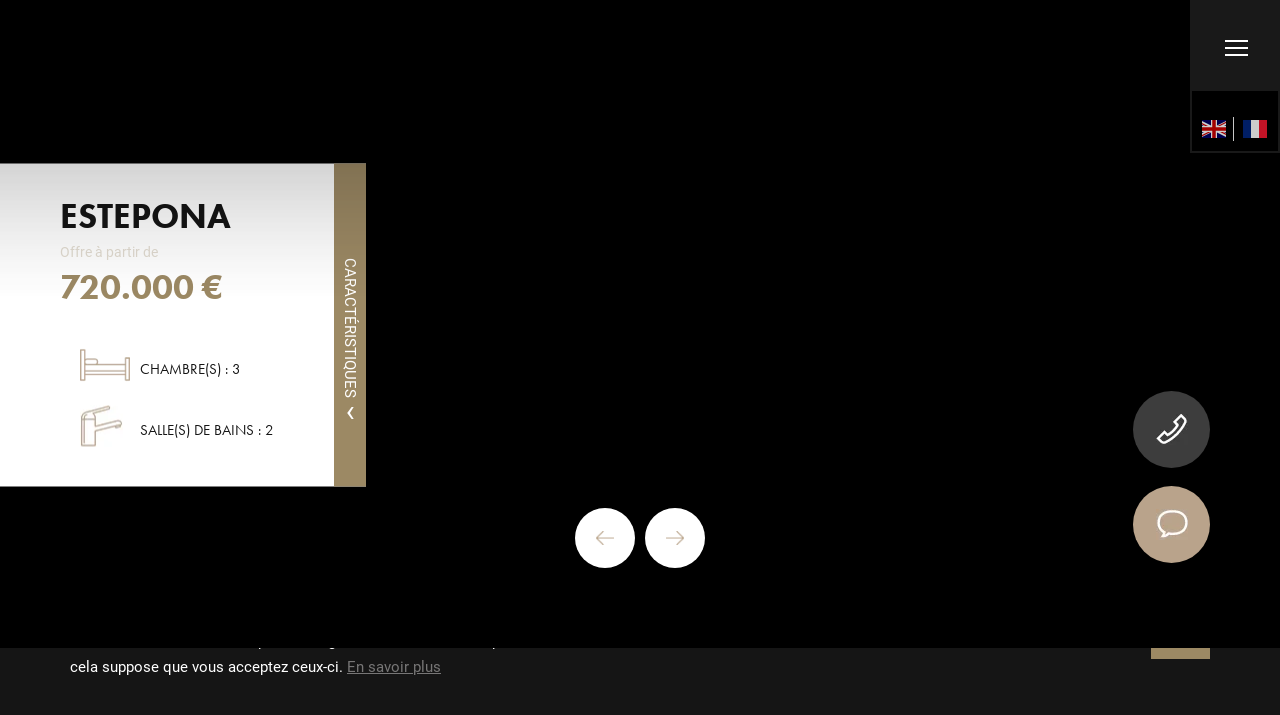

--- FILE ---
content_type: text/html; charset=UTF-8
request_url: https://beluxuryrealestateagency.com/biens/vv068622-apartment-estepona-malaga/
body_size: 14507
content:
<!DOCTYPE html><html
lang="fr"><head><meta
http-equiv="Content-Type" content="text/html; charset=UTF-8" /><meta
name="viewport" content="width=device-width, initial-scale=1, maximum-scale=1, user-scalable=no"/><meta
http-equiv="X-UA-Compatible" content="IE=EmulateIE9" /><meta
name="google-site-verification" content="xfcLxalzhAAxjRV6H27L378l8HDao1fWnfg820d8ES8" /><link
rel="stylesheet preload" as="style" href="https://use.typekit.net/uke3vuv.css" media="all"><link
rel="stylesheet preload" as="style" href="https://cdnjs.cloudflare.com/ajax/libs/font-awesome/4.7.0/css/font-awesome.min.css" media="all"> <script defer src="[data-uri]"></script><meta
name='robots' content='max-image-preview:large' /><title> ESTEPONA Apartment</title><meta
name="robots"                 content="index, follow"><meta
name="description"            content="Atalaya Emotion by TM is located in the privileged area of Atalaya, surrounded by golf courses and close to all type of services. The residential will have a total of 63 apartments with underground parking and storage rooms. Two model of homes to choose f"><meta
property="og:type"            content="website"><meta
property="og:site_name"       content="Agence Immobilière de Prestige en Belgique &#8211; Vendez votre propriété haut-de-gamme"><meta
property="og:title"           content="  ESTEPONA Apartment"><meta
property="og:description"     content="Atalaya Emotion by TM is located in the privileged area of Atalaya, surrounded by golf courses and close to all type of services. The residential will have a total of 63 apartments with underground parking and storage rooms. Two model of homes to choose f"><meta
property="og:url"             content="https://beluxuryrealestateagency.com/biens/vv068622-apartment-estepona-malaga/"><meta
property="og:image"           content="https://static.tmgrupoinmobiliario.com/media/fases/slider/COB762754.jpg"><meta
property="og:image:width"     content="1600"><meta
property="og:image:height"    content=""><meta
property="og:locale" content="fr_BE"><meta
name="twitter:card"           content="summary" /><meta
name="twitter:url"            content="https://beluxuryrealestateagency.com/biens/vv068622-apartment-estepona-malaga/" /><meta
name="twitter:title"          content="  ESTEPONA Apartment"/><meta
name="twitter:description"    content="Atalaya Emotion by TM is located in the privileged area of Atalaya, surrounded by golf courses and close to all type of services. The residential will have a total of 63 apartments with underground parking and storage rooms. Two model of homes to choose f" /><meta
name="twitter:image:src"      content="https://static.tmgrupoinmobiliario.com/media/fases/slider/COB762754.jpg" /><meta
name="twitter:site"           content="" /> <script type="application/ld+json">{"@context":"http://schema.org","@type":"Organization","name":"Agence Immobilière de Prestige en Belgique &#8211; Vendez votre propriété haut-de-gamme","url":"https://beluxuryrealestateagency.com","email":"alban@beluxuryestate.com","description":"Be Luxury Real Estate • Agence Immobilière de luxe à La Hulpe Brabant wallon - Villa de Luxe - Penthouse - Immobilier de standing - Luxevastgoed - Bellesdemeures","image":{"@type":"ImageObject","url":"https://static.tmgrupoinmobiliario.com/media/fases/slider/COB762754.jpg","width":"1600","height":""},"sameAs":[],"contactPoint":[{"@type":"ContactPoint","telephone":"+32 (0)478 56 37 32","contactType":"Prise de rendez-vous"}]}</script> <style>img:is([sizes="auto" i],[sizes^="auto," i]){contain-intrinsic-size:3000px 1500px}</style><link
rel='dns-prefetch' href='//www.googletagmanager.com' /><style>.lazyload,.lazyloading{max-width:100%}</style><script defer id="belux-ready" src="[data-uri]"></script> <link
rel='preload stylesheet' as='style' onload='this.rel="stylesheet"' id='wp-block-library-css' href='https://beluxuryrealestateagency.com/wp-includes/css/dist/block-library/style.min.css' type='text/css' media='all' /> <noscript><link
rel='stylesheet' id='wp-block-library-css' href='https://beluxuryrealestateagency.com/wp-includes/css/dist/block-library/style.min.css' type='text/css' media='all' /> </noscript><style id='classic-theme-styles-inline-css' type='text/css'>/*! This file is auto-generated */
.wp-block-button__link{color:#fff;background-color:#32373c;border-radius:9999px;box-shadow:none;text-decoration:none;padding:calc(.667em + 2px) calc(1.333em+2px);font-size:1.125em}.wp-block-file__button{background:#32373c;color:#fff;text-decoration:none}</style><style id='global-styles-inline-css' type='text/css'>body{--wp--preset--color--black:#000;--wp--preset--color--cyan-bluish-gray:#abb8c3;--wp--preset--color--white:#fff;--wp--preset--color--pale-pink:#f78da7;--wp--preset--color--vivid-red:#cf2e2e;--wp--preset--color--luminous-vivid-orange:#ff6900;--wp--preset--color--luminous-vivid-amber:#fcb900;--wp--preset--color--light-green-cyan:#7bdcb5;--wp--preset--color--vivid-green-cyan:#00d084;--wp--preset--color--pale-cyan-blue:#8ed1fc;--wp--preset--color--vivid-cyan-blue:#0693e3;--wp--preset--color--vivid-purple:#9b51e0;--wp--preset--gradient--vivid-cyan-blue-to-vivid-purple:linear-gradient(135deg,rgba(6,147,227,1) 0%,#9b51e0 100%);--wp--preset--gradient--light-green-cyan-to-vivid-green-cyan:linear-gradient(135deg,#7adcb4 0%,#00d082 100%);--wp--preset--gradient--luminous-vivid-amber-to-luminous-vivid-orange:linear-gradient(135deg,rgba(252,185,0,1) 0%,rgba(255,105,0,1) 100%);--wp--preset--gradient--luminous-vivid-orange-to-vivid-red:linear-gradient(135deg,rgba(255,105,0,1) 0%,#cf2e2e 100%);--wp--preset--gradient--very-light-gray-to-cyan-bluish-gray:linear-gradient(135deg,#eee 0%,#a9b8c3 100%);--wp--preset--gradient--cool-to-warm-spectrum:linear-gradient(135deg,#4aeadc 0%,#9778d1 20%,#cf2aba 40%,#ee2c82 60%,#fb6962 80%,#fef84c 100%);--wp--preset--gradient--blush-light-purple:linear-gradient(135deg,#ffceec 0%,#9896f0 100%);--wp--preset--gradient--blush-bordeaux:linear-gradient(135deg,#fecda5 0%,#fe2d2d 50%,#6b003e 100%);--wp--preset--gradient--luminous-dusk:linear-gradient(135deg,#ffcb70 0%,#c751c0 50%,#4158d0 100%);--wp--preset--gradient--pale-ocean:linear-gradient(135deg,#fff5cb 0%,#b6e3d4 50%,#33a7b5 100%);--wp--preset--gradient--electric-grass:linear-gradient(135deg,#caf880 0%,#71ce7e 100%);--wp--preset--gradient--midnight:linear-gradient(135deg,#020381 0%,#2874fc 100%);--wp--preset--font-size--small:13px;--wp--preset--font-size--medium:20px;--wp--preset--font-size--large:36px;--wp--preset--font-size--x-large:42px;--wp--preset--spacing--20:.44rem;--wp--preset--spacing--30:.67rem;--wp--preset--spacing--40:1rem;--wp--preset--spacing--50:1.5rem;--wp--preset--spacing--60:2.25rem;--wp--preset--spacing--70:3.38rem;--wp--preset--spacing--80:5.06rem;--wp--preset--shadow--natural:6px 6px 9px rgba(0,0,0,.2);--wp--preset--shadow--deep:12px 12px 50px rgba(0,0,0,.4);--wp--preset--shadow--sharp:6px 6px 0px rgba(0,0,0,.2);--wp--preset--shadow--outlined:6px 6px 0px -3px rgba(255,255,255,1),6px 6px rgba(0,0,0,1);--wp--preset--shadow--crisp:6px 6px 0px rgba(0,0,0,1)}:where(.is-layout-flex){gap:.5em}:where(.is-layout-grid){gap:.5em}body .is-layout-flex{display:flex}body .is-layout-flex{flex-wrap:wrap;align-items:center}body .is-layout-flex>*{margin:0}body .is-layout-grid{display:grid}body .is-layout-grid>*{margin:0}:where(.wp-block-columns.is-layout-flex){gap:2em}:where(.wp-block-columns.is-layout-grid){gap:2em}:where(.wp-block-post-template.is-layout-flex){gap:1.25em}:where(.wp-block-post-template.is-layout-grid){gap:1.25em}.has-black-color{color:var(--wp--preset--color--black) !important}.has-cyan-bluish-gray-color{color:var(--wp--preset--color--cyan-bluish-gray) !important}.has-white-color{color:var(--wp--preset--color--white) !important}.has-pale-pink-color{color:var(--wp--preset--color--pale-pink) !important}.has-vivid-red-color{color:var(--wp--preset--color--vivid-red) !important}.has-luminous-vivid-orange-color{color:var(--wp--preset--color--luminous-vivid-orange) !important}.has-luminous-vivid-amber-color{color:var(--wp--preset--color--luminous-vivid-amber) !important}.has-light-green-cyan-color{color:var(--wp--preset--color--light-green-cyan) !important}.has-vivid-green-cyan-color{color:var(--wp--preset--color--vivid-green-cyan) !important}.has-pale-cyan-blue-color{color:var(--wp--preset--color--pale-cyan-blue) !important}.has-vivid-cyan-blue-color{color:var(--wp--preset--color--vivid-cyan-blue) !important}.has-vivid-purple-color{color:var(--wp--preset--color--vivid-purple) !important}.has-black-background-color{background-color:var(--wp--preset--color--black) !important}.has-cyan-bluish-gray-background-color{background-color:var(--wp--preset--color--cyan-bluish-gray) !important}.has-white-background-color{background-color:var(--wp--preset--color--white) !important}.has-pale-pink-background-color{background-color:var(--wp--preset--color--pale-pink) !important}.has-vivid-red-background-color{background-color:var(--wp--preset--color--vivid-red) !important}.has-luminous-vivid-orange-background-color{background-color:var(--wp--preset--color--luminous-vivid-orange) !important}.has-luminous-vivid-amber-background-color{background-color:var(--wp--preset--color--luminous-vivid-amber) !important}.has-light-green-cyan-background-color{background-color:var(--wp--preset--color--light-green-cyan) !important}.has-vivid-green-cyan-background-color{background-color:var(--wp--preset--color--vivid-green-cyan) !important}.has-pale-cyan-blue-background-color{background-color:var(--wp--preset--color--pale-cyan-blue) !important}.has-vivid-cyan-blue-background-color{background-color:var(--wp--preset--color--vivid-cyan-blue) !important}.has-vivid-purple-background-color{background-color:var(--wp--preset--color--vivid-purple) !important}.has-black-border-color{border-color:var(--wp--preset--color--black) !important}.has-cyan-bluish-gray-border-color{border-color:var(--wp--preset--color--cyan-bluish-gray) !important}.has-white-border-color{border-color:var(--wp--preset--color--white) !important}.has-pale-pink-border-color{border-color:var(--wp--preset--color--pale-pink) !important}.has-vivid-red-border-color{border-color:var(--wp--preset--color--vivid-red) !important}.has-luminous-vivid-orange-border-color{border-color:var(--wp--preset--color--luminous-vivid-orange) !important}.has-luminous-vivid-amber-border-color{border-color:var(--wp--preset--color--luminous-vivid-amber) !important}.has-light-green-cyan-border-color{border-color:var(--wp--preset--color--light-green-cyan) !important}.has-vivid-green-cyan-border-color{border-color:var(--wp--preset--color--vivid-green-cyan) !important}.has-pale-cyan-blue-border-color{border-color:var(--wp--preset--color--pale-cyan-blue) !important}.has-vivid-cyan-blue-border-color{border-color:var(--wp--preset--color--vivid-cyan-blue) !important}.has-vivid-purple-border-color{border-color:var(--wp--preset--color--vivid-purple) !important}.has-vivid-cyan-blue-to-vivid-purple-gradient-background{background:var(--wp--preset--gradient--vivid-cyan-blue-to-vivid-purple) !important}.has-light-green-cyan-to-vivid-green-cyan-gradient-background{background:var(--wp--preset--gradient--light-green-cyan-to-vivid-green-cyan) !important}.has-luminous-vivid-amber-to-luminous-vivid-orange-gradient-background{background:var(--wp--preset--gradient--luminous-vivid-amber-to-luminous-vivid-orange) !important}.has-luminous-vivid-orange-to-vivid-red-gradient-background{background:var(--wp--preset--gradient--luminous-vivid-orange-to-vivid-red) !important}.has-very-light-gray-to-cyan-bluish-gray-gradient-background{background:var(--wp--preset--gradient--very-light-gray-to-cyan-bluish-gray) !important}.has-cool-to-warm-spectrum-gradient-background{background:var(--wp--preset--gradient--cool-to-warm-spectrum) !important}.has-blush-light-purple-gradient-background{background:var(--wp--preset--gradient--blush-light-purple) !important}.has-blush-bordeaux-gradient-background{background:var(--wp--preset--gradient--blush-bordeaux) !important}.has-luminous-dusk-gradient-background{background:var(--wp--preset--gradient--luminous-dusk) !important}.has-pale-ocean-gradient-background{background:var(--wp--preset--gradient--pale-ocean) !important}.has-electric-grass-gradient-background{background:var(--wp--preset--gradient--electric-grass) !important}.has-midnight-gradient-background{background:var(--wp--preset--gradient--midnight) !important}.has-small-font-size{font-size:var(--wp--preset--font-size--small) !important}.has-medium-font-size{font-size:var(--wp--preset--font-size--medium) !important}.has-large-font-size{font-size:var(--wp--preset--font-size--large) !important}.has-x-large-font-size{font-size:var(--wp--preset--font-size--x-large) !important}.wp-block-navigation a:where(:not(.wp-element-button)){color:inherit}:where(.wp-block-post-template.is-layout-flex){gap:1.25em}:where(.wp-block-post-template.is-layout-grid){gap:1.25em}:where(.wp-block-columns.is-layout-flex){gap:2em}:where(.wp-block-columns.is-layout-grid){gap:2em}.wp-block-pullquote{font-size:1.5em;line-height:1.6}</style><link
rel='preload stylesheet' as='style' onload='this.rel="stylesheet"' id='contact-form-7-bootstrap-style-css' href='https://beluxuryrealestateagency.com/wp-content/plugins/bootstrap-for-contact-form-7/assets/dist/css/style.min.css' type='text/css' media='all' /> <noscript><link
rel='stylesheet' id='contact-form-7-bootstrap-style-css' href='https://beluxuryrealestateagency.com/wp-content/plugins/bootstrap-for-contact-form-7/assets/dist/css/style.min.css' type='text/css' media='all' /> </noscript><link
rel='preload stylesheet' as='style' onload='this.rel="stylesheet"' id='dscf7-math-captcha-style-css' href='https://beluxuryrealestateagency.com/wp-content/cache/autoptimize/css/autoptimize_single_9afbeb5612eb7edc770fa602bdf6ca2c.css' type='text/css' media='1' /> <noscript><link
rel='stylesheet' id='dscf7-math-captcha-style-css' href='https://beluxuryrealestateagency.com/wp-content/plugins/ds-cf7-math-captcha/assets/css/style.css' type='text/css' media='1' /> </noscript><link
rel='preload stylesheet' as='style' onload='this.rel="stylesheet"' id='fancybox-css' href='https://beluxuryrealestateagency.com/wp-content/cache/autoptimize/css/autoptimize_single_a2d42584292f64c5827e8b67b1b38726.css' type='text/css' media='all' /> <noscript><link
rel='stylesheet' id='fancybox-css' href='https://beluxuryrealestateagency.com/wp-content/themes/beluxury/assets/js/fancybox/jquery.fancybox.css' type='text/css' media='all' /> </noscript><link
rel='preload stylesheet' as='style' onload='this.rel="stylesheet"' id='bootstrap-css' href='https://beluxuryrealestateagency.com/wp-content/cache/autoptimize/css/autoptimize_single_2183d05f5a0a9a3b2e8cb0509ca363e3.css' type='text/css' media='all' /> <noscript><link
rel='stylesheet' id='bootstrap-css' href='https://beluxuryrealestateagency.com/wp-content/themes/beluxury/assets/css/bootstrap.css' type='text/css' media='all' /> </noscript><link
rel='preload stylesheet' as='style' onload='this.rel="stylesheet"' id='bootstrap.min-css' href='https://beluxuryrealestateagency.com/wp-content/themes/beluxury/assets/css/bootstrap.min.css' type='text/css' media='all' /> <noscript><link
rel='stylesheet' id='bootstrap.min-css' href='https://beluxuryrealestateagency.com/wp-content/themes/beluxury/assets/css/bootstrap.min.css' type='text/css' media='all' /> </noscript><link
rel='preload stylesheet' as='style' onload='this.rel="stylesheet"' id='slick-css' href='https://beluxuryrealestateagency.com/wp-content/cache/autoptimize/css/autoptimize_single_1df8d8755dc9cd714ac5416e4e059690.css' type='text/css' media='all' /> <noscript><link
rel='stylesheet' id='slick-css' href='https://beluxuryrealestateagency.com/wp-content/themes/beluxury/assets/css/slick.css' type='text/css' media='all' /> </noscript><link
rel='preload stylesheet' as='style' onload='this.rel="stylesheet"' id='vanois-css' href='https://beluxuryrealestateagency.com/wp-content/cache/autoptimize/css/autoptimize_single_d9f7febc0ed1bfd773676bcf4bb93dca.css' type='text/css' media='all' /> <noscript><link
rel='stylesheet' id='vanois-css' href='https://beluxuryrealestateagency.com/wp-content/themes/beluxury/assets/css/vanois.css' type='text/css' media='all' /> </noscript><link
rel='preload stylesheet' as='style' onload='this.rel="stylesheet"' id='reset-css' href='https://beluxuryrealestateagency.com/wp-content/cache/autoptimize/css/autoptimize_single_a99f35f49bdaaee3fcc70bd4b9dbbb19.css' type='text/css' media='all' /> <noscript><link
rel='stylesheet' id='reset-css' href='https://beluxuryrealestateagency.com/wp-content/themes/beluxury/assets/css/reset.css' type='text/css' media='all' /> </noscript><link
rel='preload stylesheet' as='style' onload='this.rel="stylesheet"' id='custom-css' href='https://beluxuryrealestateagency.com/wp-content/cache/autoptimize/css/autoptimize_single_90dd231b79ebec945514d9a0d6e72c9a.css' type='text/css' media='all' /> <noscript><link
rel='stylesheet' id='custom-css' href='https://beluxuryrealestateagency.com/wp-content/themes/beluxury/assets/css/custom.css' type='text/css' media='all' /> </noscript><script type="text/javascript" src="https://beluxuryrealestateagency.com/wp-includes/js/jquery/jquery.min.js" id="jquery-core-js"></script> <script defer type="text/javascript" src="https://beluxuryrealestateagency.com/wp-includes/js/jquery/jquery-migrate.min.js" id="jquery-migrate-js"></script> <script defer type="text/javascript" src="https://www.googletagmanager.com/gtag/js?id=UA-91857508-1&amp;ver=6.5.7" id="wk-analytics-script-js"></script> <script defer id="wk-analytics-script-js-after" src="[data-uri]"></script> <link
rel="https://api.w.org/" href="https://beluxuryrealestateagency.com/wp-json/" /><link
rel="EditURI" type="application/rsd+xml" title="RSD" href="https://beluxuryrealestateagency.com/xmlrpc.php?rsd" /><link
rel="canonical" href="https://beluxuryrealestateagency.com/biens/vv068622-apartment-estepona-malaga/" /><link
rel='shortlink' href='https://beluxuryrealestateagency.com/?p=90085' /><link
rel="alternate" type="application/json+oembed" href="https://beluxuryrealestateagency.com/wp-json/oembed/1.0/embed?url=https%3A%2F%2Fbeluxuryrealestateagency.com%2Fbiens%2Fvv068622-apartment-estepona-malaga%2F" /><link
rel="alternate" type="text/xml+oembed" href="https://beluxuryrealestateagency.com/wp-json/oembed/1.0/embed?url=https%3A%2F%2Fbeluxuryrealestateagency.com%2Fbiens%2Fvv068622-apartment-estepona-malaga%2F&#038;format=xml" /> <script defer src="[data-uri]"></script> <style>.no-js img.lazyload{display:none}figure.wp-block-image img.lazyloading{min-width:150px}.lazyload,.lazyloading{--smush-placeholder-width:100px;--smush-placeholder-aspect-ratio:1/1;width:var(--smush-image-width,var(--smush-placeholder-width)) !important;aspect-ratio:var(--smush-image-aspect-ratio,var(--smush-placeholder-aspect-ratio)) !important}.lazyload{opacity:0}.lazyloading{border:0 !important;opacity:1;background:rgba(255,255,255,0) url('https://beluxuryrealestateagency.com/wp-content/plugins/wp-smushit/app/assets/images/smush-lazyloader-4.gif') no-repeat center !important;background-size:16px auto !important;min-width:16px}</style><style type="text/css">div.wpcf7 .ajax-loader{background-image:url('https://beluxuryrealestateagency.com/wp-content/plugins/contact-form-7/images/ajax-loader.gif')}</style><link
rel="pingback" href="https://beluxuryrealestateagency.com/xmlrpc.php"><link
rel="icon" href="https://beluxuryrealestateagency.com/wp-content/uploads/2020/06/cropped-favicon_Plan-de-travail-1-32x32.png" sizes="32x32" /><link
rel="icon" href="https://beluxuryrealestateagency.com/wp-content/uploads/2020/06/cropped-favicon_Plan-de-travail-1-192x192.png" sizes="192x192" /><link
rel="apple-touch-icon" href="https://beluxuryrealestateagency.com/wp-content/uploads/2020/06/cropped-favicon_Plan-de-travail-1-180x180.png" /><meta
name="msapplication-TileImage" content="https://beluxuryrealestateagency.com/wp-content/uploads/2020/06/cropped-favicon_Plan-de-travail-1-270x270.png" /> <script defer src="[data-uri]"></script> </head><body
class="page pageSingle"  ><div
style="display:none !important"> <svg
xmlns="http://www.w3.org/2000/svg" style="display: none;"> <symbol
id="youtube" viewBox="0 0 24 24"> <path
d="m9.939 7.856c-.497-.297-1.134.062-1.134.644v7c0 .585.638.939 1.134.645l5.869-3.495c.488-.291.487-.997.001-1.289zm.366 6.325v-4.36l3.655 2.183z"/><path
d="m19.904 3.271c-4.653-.691-11.153-.691-15.808 0-1.862.276-3.329 1.738-3.649 3.636-.596 3.523-.596 6.664 0 10.186.32 1.899 1.787 3.36 3.649 3.636 2.332.346 5.124.519 7.915.519 2.786 0 5.571-.172 7.894-.518 1.86-.276 3.326-1.737 3.648-3.636.596-3.523.596-6.665 0-10.188-.32-1.897-1.787-3.359-3.649-3.635zm2.17 13.573c-.213 1.256-1.173 2.222-2.39 2.402-4.518.671-10.838.671-15.368-.001-1.218-.181-2.179-1.146-2.391-2.402-.574-3.394-.574-6.291 0-9.687.213-1.256 1.173-2.22 2.392-2.402 2.262-.335 4.973-.503 7.682-.503 2.711 0 5.422.168 7.684.503 1.218.181 2.179 1.146 2.391 2.402.574 3.396.574 6.293 0 9.688z"/> </symbol> </svg></div><div
id="wrapper"><header><div
class="blcTop "><div
class="container"><div
class="blcLogo"> <a
href="https://beluxuryrealestateagency.com" class="logo logo-desk" aria-label="logo-be-luxury"><img
data-src="https://beluxuryrealestateagency.com/wp-content/themes/beluxury/assets/images/logo-be-luxury.svg" alt="logo" src="[data-uri]" class="lazyload"></a></div><div
class="blcMenu"><div
class="c_main_menu"><ul
id="main-nav" class="site-menu"><li
id="menu-item-54655" class="menu-item menu-item-type-post_type menu-item-object-page menu-item-home menu-item-54655"><a
href="https://beluxuryrealestateagency.com/">Accueil</a></li><li
id="menu-item-78496" class="menu-item menu-item-type-custom menu-item-object-custom menu-item-has-children menu-item-78496"><a
href="#">Biens à vendre</a><ul
class="sub-menu"><li
id="menu-item-54664" class="menu-item menu-item-type-post_type menu-item-object-page menu-item-54664"><a
href="https://beluxuryrealestateagency.com/immobilier-belgique/">Nos biens en Belgique</a></li><li
id="menu-item-78873" class="menu-item menu-item-type-post_type menu-item-object-page menu-item-78873"><a
href="https://beluxuryrealestateagency.com/immobilier-france/">Nos biens en France</a></li><li
id="menu-item-54661" class="menu-item menu-item-type-post_type menu-item-object-page menu-item-54661"><a
href="https://beluxuryrealestateagency.com/immobilier-espagne/">Nos biens en Espagne</a></li><li
id="menu-item-73534" class="menu-item menu-item-type-post_type menu-item-object-page menu-item-73534"><a
href="https://beluxuryrealestateagency.com/immobilier-italie/">Nos biens en Italie</a></li><li
id="menu-item-54662" class="menu-item menu-item-type-post_type menu-item-object-page menu-item-54662"><a
href="https://beluxuryrealestateagency.com/immobilier-dubai/">Nos biens à Dubaï</a></li></ul></li><li
id="menu-item-54663" class="menu-item menu-item-type-post_type menu-item-object-page menu-item-54663"><a
href="https://beluxuryrealestateagency.com/agence/">À propos</a></li><li
id="menu-item-53671" class="menu-item menu-item-type-post_type menu-item-object-page menu-item-53671"><a
href="https://beluxuryrealestateagency.com/estimation-de-votre-bien-immobilier/">Estimer mon bien</a></li><li
id="menu-item-78527" class="menu-item menu-item-type-post_type menu-item-object-page menu-item-78527"><a
href="https://beluxuryrealestateagency.com/jobs/">Jobs</a></li><li
id="menu-item-54650" class="menu-item menu-item-type-post_type menu-item-object-page menu-item-54650"><a
href="https://beluxuryrealestateagency.com/contact/">Contact</a></li><li
id="menu-item-78497" class="menu-item menu-item-type-custom menu-item-object-custom menu-item-78497"><a
href="https://www.facebook.com/BeLuxuryyourrealestate/"><i
class="fa fa-facebook" aria-hidden="true"></i></a></li></ul></div></div></div></div><nav
class="site-navigation"> <button
class="hamburger" aria-label="hamburger"><div
class="hamburger-inner"></div> </button><ul
class="lang"><li><div
class="gtranslate_wrapper" id="gt-wrapper-31357070"></div></li></ul></nav><div
class="mega-menu"><div
class="icon-close"> <img
data-src="https://beluxuryrealestateagency.com/wp-content/themes/beluxury/assets/images/site-close-a.png" alt="site-close" src="[data-uri]" class="lazyload" style="--smush-placeholder-width: 21px; --smush-placeholder-aspect-ratio: 21/22;"> CLOSE</div><div
class="content-mega-menu"><div
class="logo-menu"> <a
href="https://beluxuryrealestateagency.com" aria-label="logo"><img
data-src="https://beluxuryrealestateagency.com/wp-content/themes/beluxury/assets/images/logo-be-luxury.svg" alt="logo-be-luxury" src="[data-uri]" class="lazyload"></a></div><div
class="menu-primary-menu-container"><ul
id="offcanvas-nav" class="offcanvas-menu"><li
id="menu-item-40" class="menu-item menu-item-type-post_type menu-item-object-page menu-item-home menu-item-40"><a
href="https://beluxuryrealestateagency.com/">Accueil</a></li><li
id="menu-item-14936" class="menu-item menu-item-type-post_type menu-item-object-page menu-item-14936"><a
href="https://beluxuryrealestateagency.com/immobilier-belgique/">Nos biens en Belgique</a></li><li
id="menu-item-78881" class="menu-item menu-item-type-post_type menu-item-object-page menu-item-78881"><a
href="https://beluxuryrealestateagency.com/immobilier-france/">Nos biens en France</a></li><li
id="menu-item-73533" class="menu-item menu-item-type-post_type menu-item-object-page menu-item-73533"><a
href="https://beluxuryrealestateagency.com/immobilier-italie/">Nos biens en Italie</a></li><li
id="menu-item-14937" class="menu-item menu-item-type-post_type menu-item-object-page menu-item-14937"><a
href="https://beluxuryrealestateagency.com/immobilier-espagne/">Nos biens en Espagne</a></li><li
id="menu-item-14939" class="menu-item menu-item-type-post_type menu-item-object-page menu-item-14939"><a
href="https://beluxuryrealestateagency.com/immobilier-dubai/">Nos biens à Dubaï</a></li><li
id="menu-item-54718" class="menu-item menu-item-type-post_type menu-item-object-page menu-item-54718"><a
href="https://beluxuryrealestateagency.com/agence/">Qui sommes-nous ?</a></li><li
id="menu-item-78526" class="menu-item menu-item-type-post_type menu-item-object-page menu-item-78526"><a
href="https://beluxuryrealestateagency.com/jobs/">Jobs</a></li><li
id="menu-item-54649" class="menu-item menu-item-type-post_type menu-item-object-page menu-item-54649"><a
href="https://beluxuryrealestateagency.com/contact/">Contact</a></li><li
id="menu-item-787" class="menu-item menu-item-type-post_type menu-item-object-page menu-item-787"><a
href="https://beluxuryrealestateagency.com/estimation-de-votre-bien-immobilier/">Estimation gratuite <br>de mon bien</a></li></ul></div></div></div><div
class="blcBanner"><div
class="bg" id="hSliderBiens"><div
class="item lazyload"
style="background:inherit; background-size:cover;" data-bg="url(&#039;https://static.tmgrupoinmobiliario.com/media/fases/slider/COB762754.jpg&#039;) no-repeat center center"> <img
data-src="https://static.tmgrupoinmobiliario.com/media/fases/slider/COB762754.jpg" alt="image" class="show_mob lazyload" style="display:none;" src="[data-uri]"></div><div
class="item lazyload"
style="background:inherit; background-size:cover;" data-bg="url(&#039;https://static.tmgrupoinmobiliario.com/media/fases/slider/COB616232.jpg&#039;) no-repeat center center"> <img
data-src="https://static.tmgrupoinmobiliario.com/media/fases/slider/COB616232.jpg" alt="image" class="show_mob lazyload" style="display:none;" src="[data-uri]"></div><div
class="item lazyload"
style="background:inherit; background-size:cover;" data-bg="url(&#039;https://static.tmgrupoinmobiliario.com/media/fases/slider/COB603853.jpg&#039;) no-repeat center center"> <img
data-src="https://static.tmgrupoinmobiliario.com/media/fases/slider/COB603853.jpg" alt="image" class="show_mob lazyload" style="display:none;" src="[data-uri]"></div><div
class="item lazyload"
style="background:inherit; background-size:cover;" data-bg="url(&#039;https://static.tmgrupoinmobiliario.com/media/fases/slider/COB762744.jpg&#039;) no-repeat center center"> <img
data-src="https://static.tmgrupoinmobiliario.com/media/fases/slider/COB762744.jpg" alt="image" class="show_mob lazyload" style="display:none;" src="[data-uri]"></div><div
class="item lazyload"
style="background:inherit; background-size:cover;" data-bg="url(&#039;https://static.tmgrupoinmobiliario.com/media/fases/slider/COB762737.jpg&#039;) no-repeat center center"> <img
data-src="https://static.tmgrupoinmobiliario.com/media/fases/slider/COB762737.jpg" alt="image" class="show_mob lazyload" style="display:none;" src="[data-uri]"></div><div
class="item lazyload"
style="background:inherit; background-size:cover;" data-bg="url(&#039;https://static.tmgrupoinmobiliario.com/media/fases/slider/COB762743.jpg&#039;) no-repeat center center"> <img
data-src="https://static.tmgrupoinmobiliario.com/media/fases/slider/COB762743.jpg" alt="image" class="show_mob lazyload" style="display:none;" src="[data-uri]"></div><div
class="item lazyload"
style="background:inherit; background-size:cover;" data-bg="url(&#039;https://static.tmgrupoinmobiliario.com/media/fases/slider/COB616231.jpg&#039;) no-repeat center center"> <img
data-src="https://static.tmgrupoinmobiliario.com/media/fases/slider/COB616231.jpg" alt="image" class="show_mob lazyload" style="display:none;" src="[data-uri]"></div><div
class="item lazyload"
style="background:inherit; background-size:cover;" data-bg="url(&#039;https://static.tmgrupoinmobiliario.com/media/fases/slider/COB762740.jpg&#039;) no-repeat center center"> <img
data-src="https://static.tmgrupoinmobiliario.com/media/fases/slider/COB762740.jpg" alt="image" class="show_mob lazyload" style="display:none;" src="[data-uri]"></div><div
class="item lazyload"
style="background:inherit; background-size:cover;" data-bg="url(&#039;https://static.tmgrupoinmobiliario.com/media/fases/slider/COB603851.jpg&#039;) no-repeat center center"> <img
data-src="https://static.tmgrupoinmobiliario.com/media/fases/slider/COB603851.jpg" alt="image" class="show_mob lazyload" style="display:none;" src="[data-uri]"></div><div
class="item lazyload"
style="background:inherit; background-size:cover;" data-bg="url(&#039;https://static.tmgrupoinmobiliario.com/media/fases/slider/COB591217.jpg&#039;) no-repeat center center"> <img
data-src="https://static.tmgrupoinmobiliario.com/media/fases/slider/COB591217.jpg" alt="image" class="show_mob lazyload" style="display:none;" src="[data-uri]"></div><div
class="item lazyload"
style="background:inherit; background-size:cover;" data-bg="url(&#039;https://static.tmgrupoinmobiliario.com/media/fases/slider/COB603852.jpg&#039;) no-repeat center center"> <img
data-src="https://static.tmgrupoinmobiliario.com/media/fases/slider/COB603852.jpg" alt="image" class="show_mob lazyload" style="display:none;" src="[data-uri]"></div><div
class="item lazyload"
style="background:inherit; background-size:cover;" data-bg="url(&#039;https://static.tmgrupoinmobiliario.com/media/fases/slider/COB762745.jpg&#039;) no-repeat center center"> <img
data-src="https://static.tmgrupoinmobiliario.com/media/fases/slider/COB762745.jpg" alt="image" class="show_mob lazyload" style="display:none;" src="[data-uri]"></div><div
class="item lazyload"
style="background:inherit; background-size:cover;" data-bg="url(&#039;https://static.tmgrupoinmobiliario.com/media/fases/slider/COB762750.jpg&#039;) no-repeat center center"> <img
data-src="https://static.tmgrupoinmobiliario.com/media/fases/slider/COB762750.jpg" alt="image" class="show_mob lazyload" style="display:none;" src="[data-uri]"></div><div
class="item lazyload"
style="background:inherit; background-size:cover;" data-bg="url(&#039;https://static.tmgrupoinmobiliario.com/media/fases/slider/COB762747.jpg&#039;) no-repeat center center"> <img
data-src="https://static.tmgrupoinmobiliario.com/media/fases/slider/COB762747.jpg" alt="image" class="show_mob lazyload" style="display:none;" src="[data-uri]"></div><div
class="item lazyload"
style="background:inherit; background-size:cover;" data-bg="url(&#039;https://static.tmgrupoinmobiliario.com/media/fases/slider/COB762739.jpg&#039;) no-repeat center center"> <img
data-src="https://static.tmgrupoinmobiliario.com/media/fases/slider/COB762739.jpg" alt="image" class="show_mob lazyload" style="display:none;" src="[data-uri]"></div><div
class="item lazyload"
style="background:inherit; background-size:cover;" data-bg="url(&#039;https://static.tmgrupoinmobiliario.com/media/fases/slider/COB762749.jpg&#039;) no-repeat center center"> <img
data-src="https://static.tmgrupoinmobiliario.com/media/fases/slider/COB762749.jpg" alt="image" class="show_mob lazyload" style="display:none;" src="[data-uri]"></div><div
class="item lazyload"
style="background:inherit; background-size:cover;" data-bg="url(&#039;https://static.tmgrupoinmobiliario.com/media/fases/slider/COB762742.jpg&#039;) no-repeat center center"> <img
data-src="https://static.tmgrupoinmobiliario.com/media/fases/slider/COB762742.jpg" alt="image" class="show_mob lazyload" style="display:none;" src="[data-uri]"></div><div
class="item lazyload"
style="background:inherit; background-size:cover;" data-bg="url(&#039;https://static.tmgrupoinmobiliario.com/media/fases/slider/COB762736.jpg&#039;) no-repeat center center"> <img
data-src="https://static.tmgrupoinmobiliario.com/media/fases/slider/COB762736.jpg" alt="image" class="show_mob lazyload" style="display:none;" src="[data-uri]"></div><div
class="item lazyload"
style="background:inherit; background-size:cover;" data-bg="url(&#039;https://static.tmgrupoinmobiliario.com/media/fases/slider/COB762752.jpg&#039;) no-repeat center center"> <img
data-src="https://static.tmgrupoinmobiliario.com/media/fases/slider/COB762752.jpg" alt="image" class="show_mob lazyload" style="display:none;" src="[data-uri]"></div><div
class="item lazyload"
style="background:inherit; background-size:cover;" data-bg="url(&#039;https://static.tmgrupoinmobiliario.com/media/fases/slider/COB762741.jpg&#039;) no-repeat center center"> <img
data-src="https://static.tmgrupoinmobiliario.com/media/fases/slider/COB762741.jpg" alt="image" class="show_mob lazyload" style="display:none;" src="[data-uri]"></div><div
class="item lazyload"
style="background:inherit; background-size:cover;" data-bg="url(&#039;https://static.tmgrupoinmobiliario.com/media/fases/slider/COB603850.jpg&#039;) no-repeat center center"> <img
data-src="https://static.tmgrupoinmobiliario.com/media/fases/slider/COB603850.jpg" alt="image" class="show_mob lazyload" style="display:none;" src="[data-uri]"></div><div
class="item lazyload"
style="background:inherit; background-size:cover;" data-bg="url(&#039;https://static.tmgrupoinmobiliario.com/media/fases/slider/COB616230.jpg&#039;) no-repeat center center"> <img
data-src="https://static.tmgrupoinmobiliario.com/media/fases/slider/COB616230.jpg" alt="image" class="show_mob lazyload" style="display:none;" src="[data-uri]"></div><div
class="item lazyload"
style="background:inherit; background-size:cover;" data-bg="url(&#039;https://static.tmgrupoinmobiliario.com/media/fases/slider/COB762738.jpg&#039;) no-repeat center center"> <img
data-src="https://static.tmgrupoinmobiliario.com/media/fases/slider/COB762738.jpg" alt="image" class="show_mob lazyload" style="display:none;" src="[data-uri]"></div><div
class="item lazyload"
style="background:inherit; background-size:cover;" data-bg="url(&#039;https://static.tmgrupoinmobiliario.com/media/fases/slider/COB591216.jpg&#039;) no-repeat center center"> <img
data-src="https://static.tmgrupoinmobiliario.com/media/fases/slider/COB591216.jpg" alt="image" class="show_mob lazyload" style="display:none;" src="[data-uri]"></div></div><div
class="container"><div
class="arrowBanner"></div><div
class="side-info opened"><div
class="flex"><div
class="content"><div
class="zip_city">ESTEPONA</div><div
class="price"> <span
class="text">Offre à partir de</span> <span
class="amount"> 720.000 €</span></div><div
class="info-biens"><ul><li> Chambre(s) : 3</li><li> Salle(s) de bains : 2</li></ul></div></div><div
class="caracteristique"><p
class="trigger">Caractéristiques <span>&rsaquo;</span></p></div></div></div><div
class="contact-single"> <a
href="tel:+32478563732" class="tel" aria-label="tel"></a> <a
href="#contact" class="mail" aria-label="contact"></a></div></div></div></header><main><section
class="intro"><div
class="container-fluid"><div
class="row"><div
class="col-sm-5 col-sm-offset-1 blcTextbox"><h2 class="lieu">ESTEPONA</h2><div
class="txt-box two_columns"><p
class="descrfr">Atalaya Emotion by TM is located in the privileged area of Atalaya, surrounded by golf courses and close to all type of services.</p><p
class="descrfr"> The residential will have a total of 63 apartments with underground parking and storage rooms.</p><p
class="descrfr"> Two model of homes to choose from: apartments with 2 bedrooms and 2 bathrooms and apartments with 3 bedrooms and 2 bathrooms.</p><p
class="descrfr"> At Atalaya Emotion by TM you will enjoy magnificent common areas with an adult's pool, children's pool, Jacuzzis, gym, yoga area, petanque court and children's play area.</p><p
class="descrfr"> A perfect place for a new life full of emotions.</p><p
class="descrfr"></p></div><div
class="blcBoutton"> <a
href="https://beluxuryrealestateagency.com/contact" class="custom-btn">Contactez-nous</a> <a
href="https://beluxuryrealestateagency.com/estimation-de-votre-bien-immobilier" class="custom-btn beige">Estimez ma maison</a></div></div><div
class="col-sm-6 blcImg"><div
class="slideanimrl img-box sliderl"> <img
class="responsive lazyload" data-src="https://static.tmgrupoinmobiliario.com/media/fases/slider/COB762754.jpg"  src="[data-uri]"></div></div></div></div></section><section
class="gal-single"><div
class="container-fluid"><div
class="row"><div
class="col-sm-12 col-md-12 col-lg-6 col-lg-offset-1 col-xl-6 col-xl-offset-1 blcGallery"><ul
class="flex"><li
class="item dbl" data-index="1" title="Double-cliquez pour lancer la galerie"> <a
href="https://static.tmgrupoinmobiliario.com/media/fases/slider/COB762754.jpg" data-fancybox="gallery1" class="fancybox" ></a> <img
data-src="https://static.tmgrupoinmobiliario.com/media/fases/slider/COB762754.jpg"
class="img-responsive center-block lazyload" src="[data-uri]" /></li><li
class="item dbl" data-index="2" title="Double-cliquez pour lancer la galerie"> <a
href="https://static.tmgrupoinmobiliario.com/media/fases/slider/COB616232.jpg" data-fancybox="gallery1" class="fancybox" ></a> <img
data-src="https://static.tmgrupoinmobiliario.com/media/fases/slider/COB616232.jpg"
class="img-responsive center-block lazyload" src="[data-uri]" /></li><li
class="item dbl" data-index="3" title="Double-cliquez pour lancer la galerie"> <a
href="https://static.tmgrupoinmobiliario.com/media/fases/slider/COB603853.jpg" data-fancybox="gallery1" class="fancybox" ></a> <img
data-src="https://static.tmgrupoinmobiliario.com/media/fases/slider/COB603853.jpg"
class="img-responsive center-block lazyload" src="[data-uri]" /></li><li
class="item dbl" data-index="4" title="Double-cliquez pour lancer la galerie"> <a
href="https://static.tmgrupoinmobiliario.com/media/fases/slider/COB762744.jpg" data-fancybox="gallery1" class="fancybox" ></a> <img
data-src="https://static.tmgrupoinmobiliario.com/media/fases/slider/COB762744.jpg"
class="img-responsive center-block lazyload" src="[data-uri]" /></li><li
class="item dbl" data-index="5" title="Double-cliquez pour lancer la galerie"> <a
href="https://static.tmgrupoinmobiliario.com/media/fases/slider/COB762737.jpg" data-fancybox="gallery1" class="fancybox" ></a> <img
data-src="https://static.tmgrupoinmobiliario.com/media/fases/slider/COB762737.jpg"
class="img-responsive center-block lazyload" src="[data-uri]" /></li><li
class="item last_pict" data-index="6" > <a
href="https://static.tmgrupoinmobiliario.com/media/fases/slider/COB762743.jpg" data-fancybox="gallery1" class="fancybox" title="Cliquez pour lancer la galerie"></a> <span>+</span> <img
data-src="https://static.tmgrupoinmobiliario.com/media/fases/slider/COB762743.jpg"
class="img-responsive center-block lazyload" src="[data-uri]" /></li><li
class="item hidden_pict" data-index="7" > <a
href="https://static.tmgrupoinmobiliario.com/media/fases/slider/COB616231.jpg" data-fancybox="gallery1" class="fancybox" ></a> <img
data-src="https://static.tmgrupoinmobiliario.com/media/fases/slider/COB616231.jpg"
class="img-responsive center-block lazyload" src="[data-uri]" /></li><li
class="item hidden_pict" data-index="8" > <a
href="https://static.tmgrupoinmobiliario.com/media/fases/slider/COB762740.jpg" data-fancybox="gallery1" class="fancybox" ></a> <img
data-src="https://static.tmgrupoinmobiliario.com/media/fases/slider/COB762740.jpg"
class="img-responsive center-block lazyload" src="[data-uri]" /></li><li
class="item hidden_pict" data-index="9" > <a
href="https://static.tmgrupoinmobiliario.com/media/fases/slider/COB603851.jpg" data-fancybox="gallery1" class="fancybox" ></a> <img
data-src="https://static.tmgrupoinmobiliario.com/media/fases/slider/COB603851.jpg"
class="img-responsive center-block lazyload" src="[data-uri]" /></li><li
class="item hidden_pict" data-index="10" > <a
href="https://static.tmgrupoinmobiliario.com/media/fases/slider/COB591217.jpg" data-fancybox="gallery1" class="fancybox" ></a> <img
data-src="https://static.tmgrupoinmobiliario.com/media/fases/slider/COB591217.jpg"
class="img-responsive center-block lazyload" src="[data-uri]" /></li><li
class="item hidden_pict" data-index="11" > <a
href="https://static.tmgrupoinmobiliario.com/media/fases/slider/COB603852.jpg" data-fancybox="gallery1" class="fancybox" ></a> <img
data-src="https://static.tmgrupoinmobiliario.com/media/fases/slider/COB603852.jpg"
class="img-responsive center-block lazyload" src="[data-uri]" /></li><li
class="item hidden_pict" data-index="12" > <a
href="https://static.tmgrupoinmobiliario.com/media/fases/slider/COB762745.jpg" data-fancybox="gallery1" class="fancybox" ></a> <img
data-src="https://static.tmgrupoinmobiliario.com/media/fases/slider/COB762745.jpg"
class="img-responsive center-block lazyload" src="[data-uri]" /></li><li
class="item hidden_pict" data-index="13" > <a
href="https://static.tmgrupoinmobiliario.com/media/fases/slider/COB762750.jpg" data-fancybox="gallery1" class="fancybox" ></a> <img
data-src="https://static.tmgrupoinmobiliario.com/media/fases/slider/COB762750.jpg"
class="img-responsive center-block lazyload" src="[data-uri]" /></li><li
class="item hidden_pict" data-index="14" > <a
href="https://static.tmgrupoinmobiliario.com/media/fases/slider/COB762747.jpg" data-fancybox="gallery1" class="fancybox" ></a> <img
data-src="https://static.tmgrupoinmobiliario.com/media/fases/slider/COB762747.jpg"
class="img-responsive center-block lazyload" src="[data-uri]" /></li><li
class="item hidden_pict" data-index="15" > <a
href="https://static.tmgrupoinmobiliario.com/media/fases/slider/COB762739.jpg" data-fancybox="gallery1" class="fancybox" ></a> <img
data-src="https://static.tmgrupoinmobiliario.com/media/fases/slider/COB762739.jpg"
class="img-responsive center-block lazyload" src="[data-uri]" /></li><li
class="item hidden_pict" data-index="16" > <a
href="https://static.tmgrupoinmobiliario.com/media/fases/slider/COB762749.jpg" data-fancybox="gallery1" class="fancybox" ></a> <img
data-src="https://static.tmgrupoinmobiliario.com/media/fases/slider/COB762749.jpg"
class="img-responsive center-block lazyload" src="[data-uri]" /></li><li
class="item hidden_pict" data-index="17" > <a
href="https://static.tmgrupoinmobiliario.com/media/fases/slider/COB762742.jpg" data-fancybox="gallery1" class="fancybox" ></a> <img
data-src="https://static.tmgrupoinmobiliario.com/media/fases/slider/COB762742.jpg"
class="img-responsive center-block lazyload" src="[data-uri]" /></li><li
class="item hidden_pict" data-index="18" > <a
href="https://static.tmgrupoinmobiliario.com/media/fases/slider/COB762736.jpg" data-fancybox="gallery1" class="fancybox" ></a> <img
data-src="https://static.tmgrupoinmobiliario.com/media/fases/slider/COB762736.jpg"
class="img-responsive center-block lazyload" src="[data-uri]" /></li><li
class="item hidden_pict" data-index="19" > <a
href="https://static.tmgrupoinmobiliario.com/media/fases/slider/COB762752.jpg" data-fancybox="gallery1" class="fancybox" ></a> <img
data-src="https://static.tmgrupoinmobiliario.com/media/fases/slider/COB762752.jpg"
class="img-responsive center-block lazyload" src="[data-uri]" /></li><li
class="item hidden_pict" data-index="20" > <a
href="https://static.tmgrupoinmobiliario.com/media/fases/slider/COB762741.jpg" data-fancybox="gallery1" class="fancybox" ></a> <img
data-src="https://static.tmgrupoinmobiliario.com/media/fases/slider/COB762741.jpg"
class="img-responsive center-block lazyload" src="[data-uri]" /></li><li
class="item hidden_pict" data-index="21" > <a
href="https://static.tmgrupoinmobiliario.com/media/fases/slider/COB603850.jpg" data-fancybox="gallery1" class="fancybox" ></a> <img
data-src="https://static.tmgrupoinmobiliario.com/media/fases/slider/COB603850.jpg"
class="img-responsive center-block lazyload" src="[data-uri]" /></li><li
class="item hidden_pict" data-index="22" > <a
href="https://static.tmgrupoinmobiliario.com/media/fases/slider/COB616230.jpg" data-fancybox="gallery1" class="fancybox" ></a> <img
data-src="https://static.tmgrupoinmobiliario.com/media/fases/slider/COB616230.jpg"
class="img-responsive center-block lazyload" src="[data-uri]" /></li><li
class="item hidden_pict" data-index="23" > <a
href="https://static.tmgrupoinmobiliario.com/media/fases/slider/COB762738.jpg" data-fancybox="gallery1" class="fancybox" ></a> <img
data-src="https://static.tmgrupoinmobiliario.com/media/fases/slider/COB762738.jpg"
class="img-responsive center-block lazyload" src="[data-uri]" /></li><li
class="item hidden_pict" data-index="24" > <a
href="https://static.tmgrupoinmobiliario.com/media/fases/slider/COB591216.jpg" data-fancybox="gallery1" class="fancybox" ></a> <img
data-src="https://static.tmgrupoinmobiliario.com/media/fases/slider/COB591216.jpg"
class="img-responsive center-block lazyload" src="[data-uri]" /></li></ul></div><div
class="col-sm-12 col-md-12 col-lg-5 col-xl-5 blcInfoClient"><div
class="info-client"><div
class="content"><div
class="photo"> <img
data-src="https://beluxuryrealestateagency.com/wp-content/uploads/2023/06/Alban.jpg" src="[data-uri]" class="lazyload" style="--smush-placeholder-width: 1067px; --smush-placeholder-aspect-ratio: 1067/1067;"></div><h2 class="section-title"> <small>Votre agent exclusif</small><br> Alban Fridenbergs</h2><p
class="poste"> Directeur belgique</p><div
class="txt-box"><ul
class="list-unstyled"></ul></div><div
class="blcButton clr"> <a
href="#contact" class="custom-btn">Prendre rendez-vous</a> <a
href="https://beluxuryrealestateagency.com/estimation-de-votre-bien-immobilier" class="custom-btn">Estimez ma maison</a></div></div></div></div></div></div></section><section
class="single_caracteristique blcInfo overlay-blanc bg-fixed lazyload"  style="background-image:inherit" data-bg-image="linear-gradient(#000, #000),url(&#039;https://beluxuryrealestateagency.com/wp-content/themes/beluxury/assets/images/villa-agence-luxury-belgique-italie.jpg&#039;)"><div
class="container"><p
class="section-title">Caractéristiques <br><span>du bien à vendre</span></p><div
class="flex xgap"><div
class="col8"><div
class="info-biens"><ul><li> Chambre(s) : 3</li><li> Salle(s) de bains : 2</li></ul></div></div><div
class="col4"><div
class="sof"><a
href="https://www.facebook.com/sharer/sharer.php?u=https://beluxuryrealestateagency.com/https://beluxuryrealestateagency.com/biens/vv068622-apartment-estepona-malaga/" title="share on facebook">Partagez sur Facebook</a></div></div><div
class="col4"><ul
class="list-unstyled list caract-bien"><li
class="description-exterieure"> <strong> Description Extérieure</strong> <span
class="habitable">Superficie habitable :  150 m²</span><br><span
class="supter">Superficie du terrain :  121 m²</span><br></li><li
class="commodites"> <strong> Commodités</strong></li></ul></div><div
class="col4"><ul
class="list-unstyled list caract-bien"><li
class="composition"> <strong> Composition</strong> <span
class="nbrcham">Nombre de chambre(s) :  3 </span><br><span
class="nbrsdb">Nombre de salle(s) de bains :  2 </span><br><span
class="swimmingpool">Piscine</span><br></li><li
class="facilites"> <strong> Facilités</strong></li></ul></div><div
class="col4"><ul
class="list-unstyled list caract-bien"><li
class="financier"> <strong> Financier</strong> <span
class="offre_price ">Prix :  720.000 €</span><br></li><li
class="energie"> <strong> Énergie</strong></li></ul></div></div></div></section><section
id="contact" class="blcContact"><div
class="blcPrice"><div><h2 class="section-title text-center"> <small>Aspect financier sous conditions d'acceptation par le propriétaire</small><br/> Offre à partir de <span> 720.000 €</span></h2><div
class="blcButton"> <a
href="#job-msg" class="custom-btn scroll">Je veux visiter ce bien</a></div><div
class="contact-single"> <a
href="tel:+32478563732" class="tel"></a> <a
href="#contact" class="mail"></a></div></div></div><div
class="jobs_form contact" id="jobs_form"><div
class="container"><div
class="section-titre"><h2>Contactez nous <br><span>Pour un rendez-vous ou un renseignement</span></h2><p
class="tb">Nous serions ravis de vous entendre ! <br><i
id="job-msg">Envoyez-nous un message et nous vous recontacterons</i></p></div><div
class="flex_ xcenter formulaire-job"><div
class="wpcf7 no-js" id="wpcf7-f78585-o1" lang="fr-BE" dir="ltr"><div
class="screen-reader-response"><p
role="status" aria-live="polite" aria-atomic="true"></p><ul></ul></div><form
action="/biens/vv068622-apartment-estepona-malaga/#wpcf7-f78585-o1" method="post" class="wpcf7-form init" aria-label="Contact form" novalidate="novalidate" data-status="init"><div
style="display: none;"> <input
type="hidden" name="_wpcf7" value="78585" /> <input
type="hidden" name="_wpcf7_version" value="5.9.8" /> <input
type="hidden" name="_wpcf7_locale" value="fr_BE" /> <input
type="hidden" name="_wpcf7_unit_tag" value="wpcf7-f78585-o1" /> <input
type="hidden" name="_wpcf7_container_post" value="0" /> <input
type="hidden" name="_wpcf7_posted_data_hash" value="" /> <input
type="hidden" name="_wpcf7dtx_version" value="5.0.4" /></div> <input
class="wpcf7-form-control wpcf7-hidden" value="vv068622-apartment-estepona-malaga" type="hidden" name="estateid" /> <input
class="wpcf7-form-control wpcf7-hidden" value="" type="hidden" name="agent_email" /><div
class="form-group nom"><input
class="wpcf7-form-control wpcf7-text wpcf7-validates-as-required form-control" name="nom" type="text" value="" placeholder="Nom" aria-invalid="false" aria-required="true" required></div><div
class="form-group prenom"><input
class="wpcf7-form-control wpcf7-text wpcf7-validates-as-required form-control" name="prenom" type="text" value="" placeholder="Prénom" aria-invalid="false" aria-required="true" required></div><div
class="form-group mail"><input
class="wpcf7-form-control wpcf7-email wpcf7-validates-as-required wpcf7-text wpcf7-validates-as-email form-control" name="mail" type="email" value="" placeholder="Email" aria-invalid="false" aria-required="true" required></div><div
class="form-group tel"><input
class="wpcf7-form-control wpcf7-tel wpcf7-text wpcf7-validates-as-tel form-control" name="tel" type="tel" value="" placeholder="Téléphone" aria-invalid="false"></div><div
class="form-group message"><textarea class="wpcf7-form-control wpcf7-textarea form-control" name="message" rows="4" placeholder="Message" aria-invalid="false"></textarea></div><div
class="form-group wpcf7-form-control wpcf7-checkbox estimation_maison"><div
class="checkbox wpcf7-form-control wpcf7-checkbox estimation_maison"><label ><input
name="estimation_maison" type="checkbox" value="Je souhaite également une estimation de ma maison" aria-invalid="false">Je souhaite également une estimation de ma maison</label></div></div><div
style="margin:16px 0" class="flex"><p
class="dscf7captcha"><input
name="dscf7_hidden_val1-dscf7captcha-408" id="dscf7_hidden_val1-dscf7captcha-408" type="hidden" value="4" /><input
name="dscf7_hidden_val2-dscf7captcha-408" id="dscf7_hidden_val2-dscf7captcha-408" type="hidden" value="3" /><input
name="dscf7_hidden_action-dscf7captcha-408" id="dscf7_hidden_action-dscf7captcha-408" type="hidden" value="x" />What is <span
class="cf7as-firstAct">3</span> x<span
class="cf7as-firstAct"> 4</span> ? <a
href="javascript:void(0)" id="dscf7captcha-408" class="dscf7_refresh_captcha"><img
class="dscf7_captcha_icon lazyload" data-src="https://beluxuryrealestateagency.com/wp-content/plugins/ds-cf7-math-captcha/assets/img/icons8-refresh-30.png" src="[data-uri]" style="--smush-placeholder-width: 30px; --smush-placeholder-aspect-ratio: 30/30;" /><img
class="dscf7_captcha_reload_icon lazyload" data-src="https://beluxuryrealestateagency.com/wp-content/plugins/ds-cf7-math-captcha/assets/img/446bcd468478f5bfb7b4e5c804571392_w200.gif" style="--smush-placeholder-width: 200px; --smush-placeholder-aspect-ratio: 200/200;display:none; width:30px" src="[data-uri]" /></a><br><span
class="wpcf7-form-control-wrap" data-name="dscf7captcha-408"> <input
type="text" aria-invalid="false" aria-required="true" class="wpcf7-form-control wpcf7-text wpcf7-validates-as-required" size="5" value="" name="dscf7captcha-408" placeholder="Type your answer" style="width:200px; margin-bottom:10px;" oninput="this.value = this.value.replace(/[^0-9.]/g, '').replace(/(\..*)\./g, '$1');"></span></p></div><div
class="send-estim"><div
class="g-recaptcha-wrap" style="padding:10px 0 10px 0"><div
class="g-recaptcha" data-sitekey="6LdR2u8pAAAAAP9wwrJz3N3ea86F_K5U1GzoHEO5"></div></div><span
class='wpcf7-form-control-wrap' data-name='aiowps-captcha'></span><div
class="form-group"><div><input
class="wpcf7-form-control wpcf7-submit btn btn-primary" type="submit" value="Envoyer"></div></div></div><p
style="display: none !important;" class="akismet-fields-container" data-prefix="_wpcf7_ak_"><label>&#916;<textarea name="_wpcf7_ak_hp_textarea" cols="45" rows="8" maxlength="100"></textarea></label><input
type="hidden" id="ak_js_1" name="_wpcf7_ak_js" value="106"/><script defer src="[data-uri]"></script></p><div
class="wpcf7-response-output alert alert-warning"></div></form></div></div></div></div></section></main> <script defer src="[data-uri]"></script> <script defer src="[data-uri]"></script> <div
class="blcChiffre overlay-noir bg-fixed"><div
class="container"><h2 class="section-title">Beluxury <br><span>en quelques chiffres</span></h2><div
class="listChiffre clr row"><div
class="col"><div
class="chiffre"><p><span
class="counter">539</span></p></div><div
class="title-chiffre"><p>Nombre de biens <br>en vente</p></div></div><div
class="col"><div
class="chiffre"><p><span
class="counter">5</span> pays</p></div><div
class="title-chiffre"><p>de vente</p></div></div><div
class="col"><div
class="chiffre"><p><span
class="counter">307</span></p></div><div
class="title-chiffre"><p>Transactions<br
/> depuis 2018</p></div></div><div
class="col"><div
class="chiffre"><p><span
class="counter">9</span>k</p></div><div
class="title-chiffre"><p>Portefeuille<br
/> clients</p></div></div></div></div></div><div
class="footer"><div
class="container"><div
class="row flex"><div
class="col-sm-5 left"> <a
href="https://beluxuryrealestateagency.com" class="logo-foot" aria-label="logo"><img
data-src="https://beluxuryrealestateagency.com/wp-content/themes/beluxury/assets/images/logo-be-luxury.svg" alt="logo-be-luxury" src="[data-uri]" class="lazyload"></a><div
class="rdtxt"> <span
class="color">Agent immobilier agréé IPI, N° 509587 octroyé en Belgique</span><br> P. +32 (0)478 56 37 32 - Email alban@beluxuryestate.com</div></div><div
class="col-sm-7"><ul
class="list-unstyle social pull-right"><li
class="ct"><a
href="https://beluxuryrealestateagency.com/contact" aria-label="Contact">Contact</a></li><li
class="fb"><a
href="https://www.facebook.com/BeLuxuryBelgium/" target="_blank" aria-label="facebook"><i
class="fa fa-facebook" aria-hidden="true"></i></a></li><li
class="beativo"><a
href="https://www.beativo.com/" aria-label="beativo"><img
data-src="https://beluxuryrealestateagency.com/wp-content/themes/beluxury/assets/images/signature-website-beativo.png" alt="beativo" src="[data-uri]" class="lazyload" style="--smush-placeholder-width: 18px; --smush-placeholder-aspect-ratio: 18/23;"></a></li></ul><div
class="nav-foot"> <span
class="rdtxt"><a
href="https://beluxuryrealestateagency.com/estimation-de-votre-bien-immobilier" aria-label="Demander une estimation">Demander une estimation</a></span> <span
class="rdtxt"><a
href="https://beluxuryrealestateagency.com/wp-admin/" aria-label="Admin">Admin</a></span> <span
class="rdtxt"><a
href="https://beluxuryrealestateagency.com/mentions-legales" aria-label="Mentions légales">Mentions légales et Rgpd</a></span></div><div
class="grecaptcha-terms"> Ce site est protégé par reCAPTCHA et la <a
href="https://policies.google.com/privacy" aria-label="politique">politique de vie privée</a>et les <a
style="text-decoration:underline" href="https://policies.google.com/terms" aria-label="mentions légales">mentions légales</a> de Google s'appliquent.</div></div></div></div></div> <a
href="#" target="_blank" class="scrollToTop" aria-label="up"><i
class="fa fa-chevron-up "></i></a></div> <script defer type="text/javascript" src="https://beluxuryrealestateagency.com/wp-includes/js/jquery/jquery.form.min.js" id="jquery-form-js"></script> <script type="text/javascript" src="https://beluxuryrealestateagency.com/wp-includes/js/dist/vendor/wp-polyfill-inert.min.js" id="wp-polyfill-inert-js"></script> <script type="text/javascript" src="https://beluxuryrealestateagency.com/wp-includes/js/dist/vendor/regenerator-runtime.min.js" id="regenerator-runtime-js"></script> <script type="text/javascript" src="https://beluxuryrealestateagency.com/wp-includes/js/dist/vendor/wp-polyfill.min.js" id="wp-polyfill-js"></script> <script type="text/javascript" src="https://beluxuryrealestateagency.com/wp-includes/js/dist/hooks.min.js" id="wp-hooks-js"></script> <script type="text/javascript" src="https://beluxuryrealestateagency.com/wp-includes/js/dist/i18n.min.js" id="wp-i18n-js"></script> <script defer id="wp-i18n-js-after" src="[data-uri]"></script> <script defer type="text/javascript" src="https://beluxuryrealestateagency.com/wp-content/cache/autoptimize/js/autoptimize_single_efc27e253fae1b7b891fb5a40e687768.js" id="swv-js"></script> <script defer id="contact-form-7-js-extra" src="[data-uri]"></script> <script defer type="text/javascript" src="https://beluxuryrealestateagency.com/wp-content/cache/autoptimize/js/autoptimize_single_0b1719adf5fa7231cb1a1b54cf11a50e.js" id="contact-form-7-js"></script> <script defer type="text/javascript" src="https://beluxuryrealestateagency.com/wp-content/plugins/bootstrap-for-contact-form-7/assets/dist/js/scripts.min.js" id="contact-form-7-bootstrap-js"></script> <script defer id="dscf7_refresh_script-js-extra" src="[data-uri]"></script> <script defer type="text/javascript" src="https://beluxuryrealestateagency.com/wp-content/plugins/ds-cf7-math-captcha/assets/js/script-min.js" id="dscf7_refresh_script-js"></script> <script defer type="text/javascript" src="https://beluxuryrealestateagency.com/wp-content/themes/beluxury/assets/js/bootstrap.min.js" id="bootstrap.min-js"></script> <script defer type="text/javascript" src="https://beluxuryrealestateagency.com/wp-content/cache/autoptimize/js/autoptimize_single_e2afa71710ddb44c364461fa201d63e6.js" id="bootstrap-datepicker-js"></script> <script defer type="text/javascript" src="https://beluxuryrealestateagency.com/wp-content/themes/beluxury/assets/js/slick.min.js" id="slick.min-js"></script> <script defer type="text/javascript" src="https://beluxuryrealestateagency.com/wp-content/cache/autoptimize/js/autoptimize_single_233ccb012c0368b62f04d5f3b293b4c5.js" id="vanois-js"></script> <script defer type="text/javascript" src="https://beluxuryrealestateagency.com/wp-content/themes/beluxury/assets/js/waypoints.min.js" id="waypoints.min-js"></script> <script defer type="text/javascript" src="https://beluxuryrealestateagency.com/wp-content/themes/beluxury/assets/js/counterup.min.js" id="counterup.min-js"></script> <script defer type="text/javascript" src="https://beluxuryrealestateagency.com/wp-content/cache/autoptimize/js/autoptimize_single_cc6d38c3284dffe7acb41a95198fcda1.js" id="isotopePagination-js"></script> <script defer type="text/javascript" src="https://beluxuryrealestateagency.com/wp-content/cache/autoptimize/js/autoptimize_single_31ee5319f1ba1e8246a10042545e6ebd.js" id="isotope.pkgd-js"></script> <script defer type="text/javascript" src="https://beluxuryrealestateagency.com/wp-content/cache/autoptimize/js/autoptimize_single_a3a4507a81ac03776701cf28a75b3b66.js" id="fancybox/jquery.fancybox-js"></script> <script defer type="text/javascript" src="https://beluxuryrealestateagency.com/wp-content/themes/beluxury/assets/js/jquery.equalheights.min.js" id="jquery.equalheights.min-js"></script> <script defer id="custom-js-extra" src="[data-uri]"></script> <script defer type="text/javascript" src="https://beluxuryrealestateagency.com/wp-content/cache/autoptimize/js/autoptimize_single_cd642f93b057443975b721a083f41e14.js" id="custom-js"></script> <script defer type="text/javascript" src="https://beluxuryrealestateagency.com/wp-content/cache/autoptimize/js/autoptimize_single_fa4252fb86548505a53c634d6da74c71.js" id="wproperties-js"></script> <script defer type="text/javascript" src="https://beluxuryrealestateagency.com/wp-content/cache/autoptimize/js/autoptimize_single_b645b5402a5096f324a6b37d0a3259c0.js" id="advanced-ads-find-adblocker-js"></script> <script defer id="smush-lazy-load-js-before" src="[data-uri]"></script> <script defer type="text/javascript" src="https://beluxuryrealestateagency.com/wp-content/plugins/wp-smushit/app/assets/js/smush-lazy-load.min.js" id="smush-lazy-load-js"></script> <script type="text/javascript" id="gt_widget_script_31357070-js-before">window.gtranslateSettings=window.gtranslateSettings||{};window.gtranslateSettings['31357070']={"default_language":"fr","languages":["en","fr"],"url_structure":"none","native_language_names":1,"flag_style":"2d","flag_size":24,"wrapper_selector":"#gt-wrapper-31357070","alt_flags":[],"horizontal_position":"inline","flags_location":"\/wp-content\/plugins\/gtranslate\/flags\/"};</script><script src="https://beluxuryrealestateagency.com/wp-content/plugins/gtranslate/js/flags.js" data-no-optimize="1" data-no-minify="1" data-gt-orig-url="/biens/vv068622-apartment-estepona-malaga/" data-gt-orig-domain="beluxuryrealestateagency.com" data-gt-widget-id="31357070" defer></script><script defer type="text/javascript" src="https://www.google.com/recaptcha/api.js?hl=fr&amp;ver=5.3.0" id="google-recaptcha-v2-js"></script> <script defer type="text/javascript" src="https://beluxuryrealestateagency.com/wp-content/cache/autoptimize/js/autoptimize_single_91954b488a9bfcade528d6ff5c7ce83f.js" id="akismet-frontend-js"></script> <script defer src="[data-uri]"></script><div
class="cookie blanc bg-noir"><div
class="container"><div
class="row"><div
class="col-sm-10 py1"><p>Nous utilisons des cookies pour vous garantir une meilleure expérience utilisateur sur notre site
web. Si vous continuez à utiliser ce site, cela suppose que vous acceptez ceux-ci. <a
class="underline"
href="https://beluxuryrealestateagency.com/mentions-legales/"
rel="nofollow" aria-label="En savoir plus">En savoir plus</a></p></div><div
class="col-sm-2 textright"> <span
class="inline px2 py1 pointer bg-color1 blanc close-cookie">OK</span></div></div></div></div> <!--[if lt IE 9]> <script src="js/html5.js"></script> <![endif]--></body></html> 

--- FILE ---
content_type: text/html; charset=utf-8
request_url: https://www.google.com/recaptcha/api2/anchor?ar=1&k=6LdR2u8pAAAAAP9wwrJz3N3ea86F_K5U1GzoHEO5&co=aHR0cHM6Ly9iZWx1eHVyeXJlYWxlc3RhdGVhZ2VuY3kuY29tOjQ0Mw..&hl=fr&v=N67nZn4AqZkNcbeMu4prBgzg&size=normal&anchor-ms=20000&execute-ms=30000&cb=mdayahbb0g49
body_size: 49915
content:
<!DOCTYPE HTML><html dir="ltr" lang="fr"><head><meta http-equiv="Content-Type" content="text/html; charset=UTF-8">
<meta http-equiv="X-UA-Compatible" content="IE=edge">
<title>reCAPTCHA</title>
<style type="text/css">
/* cyrillic-ext */
@font-face {
  font-family: 'Roboto';
  font-style: normal;
  font-weight: 400;
  font-stretch: 100%;
  src: url(//fonts.gstatic.com/s/roboto/v48/KFO7CnqEu92Fr1ME7kSn66aGLdTylUAMa3GUBHMdazTgWw.woff2) format('woff2');
  unicode-range: U+0460-052F, U+1C80-1C8A, U+20B4, U+2DE0-2DFF, U+A640-A69F, U+FE2E-FE2F;
}
/* cyrillic */
@font-face {
  font-family: 'Roboto';
  font-style: normal;
  font-weight: 400;
  font-stretch: 100%;
  src: url(//fonts.gstatic.com/s/roboto/v48/KFO7CnqEu92Fr1ME7kSn66aGLdTylUAMa3iUBHMdazTgWw.woff2) format('woff2');
  unicode-range: U+0301, U+0400-045F, U+0490-0491, U+04B0-04B1, U+2116;
}
/* greek-ext */
@font-face {
  font-family: 'Roboto';
  font-style: normal;
  font-weight: 400;
  font-stretch: 100%;
  src: url(//fonts.gstatic.com/s/roboto/v48/KFO7CnqEu92Fr1ME7kSn66aGLdTylUAMa3CUBHMdazTgWw.woff2) format('woff2');
  unicode-range: U+1F00-1FFF;
}
/* greek */
@font-face {
  font-family: 'Roboto';
  font-style: normal;
  font-weight: 400;
  font-stretch: 100%;
  src: url(//fonts.gstatic.com/s/roboto/v48/KFO7CnqEu92Fr1ME7kSn66aGLdTylUAMa3-UBHMdazTgWw.woff2) format('woff2');
  unicode-range: U+0370-0377, U+037A-037F, U+0384-038A, U+038C, U+038E-03A1, U+03A3-03FF;
}
/* math */
@font-face {
  font-family: 'Roboto';
  font-style: normal;
  font-weight: 400;
  font-stretch: 100%;
  src: url(//fonts.gstatic.com/s/roboto/v48/KFO7CnqEu92Fr1ME7kSn66aGLdTylUAMawCUBHMdazTgWw.woff2) format('woff2');
  unicode-range: U+0302-0303, U+0305, U+0307-0308, U+0310, U+0312, U+0315, U+031A, U+0326-0327, U+032C, U+032F-0330, U+0332-0333, U+0338, U+033A, U+0346, U+034D, U+0391-03A1, U+03A3-03A9, U+03B1-03C9, U+03D1, U+03D5-03D6, U+03F0-03F1, U+03F4-03F5, U+2016-2017, U+2034-2038, U+203C, U+2040, U+2043, U+2047, U+2050, U+2057, U+205F, U+2070-2071, U+2074-208E, U+2090-209C, U+20D0-20DC, U+20E1, U+20E5-20EF, U+2100-2112, U+2114-2115, U+2117-2121, U+2123-214F, U+2190, U+2192, U+2194-21AE, U+21B0-21E5, U+21F1-21F2, U+21F4-2211, U+2213-2214, U+2216-22FF, U+2308-230B, U+2310, U+2319, U+231C-2321, U+2336-237A, U+237C, U+2395, U+239B-23B7, U+23D0, U+23DC-23E1, U+2474-2475, U+25AF, U+25B3, U+25B7, U+25BD, U+25C1, U+25CA, U+25CC, U+25FB, U+266D-266F, U+27C0-27FF, U+2900-2AFF, U+2B0E-2B11, U+2B30-2B4C, U+2BFE, U+3030, U+FF5B, U+FF5D, U+1D400-1D7FF, U+1EE00-1EEFF;
}
/* symbols */
@font-face {
  font-family: 'Roboto';
  font-style: normal;
  font-weight: 400;
  font-stretch: 100%;
  src: url(//fonts.gstatic.com/s/roboto/v48/KFO7CnqEu92Fr1ME7kSn66aGLdTylUAMaxKUBHMdazTgWw.woff2) format('woff2');
  unicode-range: U+0001-000C, U+000E-001F, U+007F-009F, U+20DD-20E0, U+20E2-20E4, U+2150-218F, U+2190, U+2192, U+2194-2199, U+21AF, U+21E6-21F0, U+21F3, U+2218-2219, U+2299, U+22C4-22C6, U+2300-243F, U+2440-244A, U+2460-24FF, U+25A0-27BF, U+2800-28FF, U+2921-2922, U+2981, U+29BF, U+29EB, U+2B00-2BFF, U+4DC0-4DFF, U+FFF9-FFFB, U+10140-1018E, U+10190-1019C, U+101A0, U+101D0-101FD, U+102E0-102FB, U+10E60-10E7E, U+1D2C0-1D2D3, U+1D2E0-1D37F, U+1F000-1F0FF, U+1F100-1F1AD, U+1F1E6-1F1FF, U+1F30D-1F30F, U+1F315, U+1F31C, U+1F31E, U+1F320-1F32C, U+1F336, U+1F378, U+1F37D, U+1F382, U+1F393-1F39F, U+1F3A7-1F3A8, U+1F3AC-1F3AF, U+1F3C2, U+1F3C4-1F3C6, U+1F3CA-1F3CE, U+1F3D4-1F3E0, U+1F3ED, U+1F3F1-1F3F3, U+1F3F5-1F3F7, U+1F408, U+1F415, U+1F41F, U+1F426, U+1F43F, U+1F441-1F442, U+1F444, U+1F446-1F449, U+1F44C-1F44E, U+1F453, U+1F46A, U+1F47D, U+1F4A3, U+1F4B0, U+1F4B3, U+1F4B9, U+1F4BB, U+1F4BF, U+1F4C8-1F4CB, U+1F4D6, U+1F4DA, U+1F4DF, U+1F4E3-1F4E6, U+1F4EA-1F4ED, U+1F4F7, U+1F4F9-1F4FB, U+1F4FD-1F4FE, U+1F503, U+1F507-1F50B, U+1F50D, U+1F512-1F513, U+1F53E-1F54A, U+1F54F-1F5FA, U+1F610, U+1F650-1F67F, U+1F687, U+1F68D, U+1F691, U+1F694, U+1F698, U+1F6AD, U+1F6B2, U+1F6B9-1F6BA, U+1F6BC, U+1F6C6-1F6CF, U+1F6D3-1F6D7, U+1F6E0-1F6EA, U+1F6F0-1F6F3, U+1F6F7-1F6FC, U+1F700-1F7FF, U+1F800-1F80B, U+1F810-1F847, U+1F850-1F859, U+1F860-1F887, U+1F890-1F8AD, U+1F8B0-1F8BB, U+1F8C0-1F8C1, U+1F900-1F90B, U+1F93B, U+1F946, U+1F984, U+1F996, U+1F9E9, U+1FA00-1FA6F, U+1FA70-1FA7C, U+1FA80-1FA89, U+1FA8F-1FAC6, U+1FACE-1FADC, U+1FADF-1FAE9, U+1FAF0-1FAF8, U+1FB00-1FBFF;
}
/* vietnamese */
@font-face {
  font-family: 'Roboto';
  font-style: normal;
  font-weight: 400;
  font-stretch: 100%;
  src: url(//fonts.gstatic.com/s/roboto/v48/KFO7CnqEu92Fr1ME7kSn66aGLdTylUAMa3OUBHMdazTgWw.woff2) format('woff2');
  unicode-range: U+0102-0103, U+0110-0111, U+0128-0129, U+0168-0169, U+01A0-01A1, U+01AF-01B0, U+0300-0301, U+0303-0304, U+0308-0309, U+0323, U+0329, U+1EA0-1EF9, U+20AB;
}
/* latin-ext */
@font-face {
  font-family: 'Roboto';
  font-style: normal;
  font-weight: 400;
  font-stretch: 100%;
  src: url(//fonts.gstatic.com/s/roboto/v48/KFO7CnqEu92Fr1ME7kSn66aGLdTylUAMa3KUBHMdazTgWw.woff2) format('woff2');
  unicode-range: U+0100-02BA, U+02BD-02C5, U+02C7-02CC, U+02CE-02D7, U+02DD-02FF, U+0304, U+0308, U+0329, U+1D00-1DBF, U+1E00-1E9F, U+1EF2-1EFF, U+2020, U+20A0-20AB, U+20AD-20C0, U+2113, U+2C60-2C7F, U+A720-A7FF;
}
/* latin */
@font-face {
  font-family: 'Roboto';
  font-style: normal;
  font-weight: 400;
  font-stretch: 100%;
  src: url(//fonts.gstatic.com/s/roboto/v48/KFO7CnqEu92Fr1ME7kSn66aGLdTylUAMa3yUBHMdazQ.woff2) format('woff2');
  unicode-range: U+0000-00FF, U+0131, U+0152-0153, U+02BB-02BC, U+02C6, U+02DA, U+02DC, U+0304, U+0308, U+0329, U+2000-206F, U+20AC, U+2122, U+2191, U+2193, U+2212, U+2215, U+FEFF, U+FFFD;
}
/* cyrillic-ext */
@font-face {
  font-family: 'Roboto';
  font-style: normal;
  font-weight: 500;
  font-stretch: 100%;
  src: url(//fonts.gstatic.com/s/roboto/v48/KFO7CnqEu92Fr1ME7kSn66aGLdTylUAMa3GUBHMdazTgWw.woff2) format('woff2');
  unicode-range: U+0460-052F, U+1C80-1C8A, U+20B4, U+2DE0-2DFF, U+A640-A69F, U+FE2E-FE2F;
}
/* cyrillic */
@font-face {
  font-family: 'Roboto';
  font-style: normal;
  font-weight: 500;
  font-stretch: 100%;
  src: url(//fonts.gstatic.com/s/roboto/v48/KFO7CnqEu92Fr1ME7kSn66aGLdTylUAMa3iUBHMdazTgWw.woff2) format('woff2');
  unicode-range: U+0301, U+0400-045F, U+0490-0491, U+04B0-04B1, U+2116;
}
/* greek-ext */
@font-face {
  font-family: 'Roboto';
  font-style: normal;
  font-weight: 500;
  font-stretch: 100%;
  src: url(//fonts.gstatic.com/s/roboto/v48/KFO7CnqEu92Fr1ME7kSn66aGLdTylUAMa3CUBHMdazTgWw.woff2) format('woff2');
  unicode-range: U+1F00-1FFF;
}
/* greek */
@font-face {
  font-family: 'Roboto';
  font-style: normal;
  font-weight: 500;
  font-stretch: 100%;
  src: url(//fonts.gstatic.com/s/roboto/v48/KFO7CnqEu92Fr1ME7kSn66aGLdTylUAMa3-UBHMdazTgWw.woff2) format('woff2');
  unicode-range: U+0370-0377, U+037A-037F, U+0384-038A, U+038C, U+038E-03A1, U+03A3-03FF;
}
/* math */
@font-face {
  font-family: 'Roboto';
  font-style: normal;
  font-weight: 500;
  font-stretch: 100%;
  src: url(//fonts.gstatic.com/s/roboto/v48/KFO7CnqEu92Fr1ME7kSn66aGLdTylUAMawCUBHMdazTgWw.woff2) format('woff2');
  unicode-range: U+0302-0303, U+0305, U+0307-0308, U+0310, U+0312, U+0315, U+031A, U+0326-0327, U+032C, U+032F-0330, U+0332-0333, U+0338, U+033A, U+0346, U+034D, U+0391-03A1, U+03A3-03A9, U+03B1-03C9, U+03D1, U+03D5-03D6, U+03F0-03F1, U+03F4-03F5, U+2016-2017, U+2034-2038, U+203C, U+2040, U+2043, U+2047, U+2050, U+2057, U+205F, U+2070-2071, U+2074-208E, U+2090-209C, U+20D0-20DC, U+20E1, U+20E5-20EF, U+2100-2112, U+2114-2115, U+2117-2121, U+2123-214F, U+2190, U+2192, U+2194-21AE, U+21B0-21E5, U+21F1-21F2, U+21F4-2211, U+2213-2214, U+2216-22FF, U+2308-230B, U+2310, U+2319, U+231C-2321, U+2336-237A, U+237C, U+2395, U+239B-23B7, U+23D0, U+23DC-23E1, U+2474-2475, U+25AF, U+25B3, U+25B7, U+25BD, U+25C1, U+25CA, U+25CC, U+25FB, U+266D-266F, U+27C0-27FF, U+2900-2AFF, U+2B0E-2B11, U+2B30-2B4C, U+2BFE, U+3030, U+FF5B, U+FF5D, U+1D400-1D7FF, U+1EE00-1EEFF;
}
/* symbols */
@font-face {
  font-family: 'Roboto';
  font-style: normal;
  font-weight: 500;
  font-stretch: 100%;
  src: url(//fonts.gstatic.com/s/roboto/v48/KFO7CnqEu92Fr1ME7kSn66aGLdTylUAMaxKUBHMdazTgWw.woff2) format('woff2');
  unicode-range: U+0001-000C, U+000E-001F, U+007F-009F, U+20DD-20E0, U+20E2-20E4, U+2150-218F, U+2190, U+2192, U+2194-2199, U+21AF, U+21E6-21F0, U+21F3, U+2218-2219, U+2299, U+22C4-22C6, U+2300-243F, U+2440-244A, U+2460-24FF, U+25A0-27BF, U+2800-28FF, U+2921-2922, U+2981, U+29BF, U+29EB, U+2B00-2BFF, U+4DC0-4DFF, U+FFF9-FFFB, U+10140-1018E, U+10190-1019C, U+101A0, U+101D0-101FD, U+102E0-102FB, U+10E60-10E7E, U+1D2C0-1D2D3, U+1D2E0-1D37F, U+1F000-1F0FF, U+1F100-1F1AD, U+1F1E6-1F1FF, U+1F30D-1F30F, U+1F315, U+1F31C, U+1F31E, U+1F320-1F32C, U+1F336, U+1F378, U+1F37D, U+1F382, U+1F393-1F39F, U+1F3A7-1F3A8, U+1F3AC-1F3AF, U+1F3C2, U+1F3C4-1F3C6, U+1F3CA-1F3CE, U+1F3D4-1F3E0, U+1F3ED, U+1F3F1-1F3F3, U+1F3F5-1F3F7, U+1F408, U+1F415, U+1F41F, U+1F426, U+1F43F, U+1F441-1F442, U+1F444, U+1F446-1F449, U+1F44C-1F44E, U+1F453, U+1F46A, U+1F47D, U+1F4A3, U+1F4B0, U+1F4B3, U+1F4B9, U+1F4BB, U+1F4BF, U+1F4C8-1F4CB, U+1F4D6, U+1F4DA, U+1F4DF, U+1F4E3-1F4E6, U+1F4EA-1F4ED, U+1F4F7, U+1F4F9-1F4FB, U+1F4FD-1F4FE, U+1F503, U+1F507-1F50B, U+1F50D, U+1F512-1F513, U+1F53E-1F54A, U+1F54F-1F5FA, U+1F610, U+1F650-1F67F, U+1F687, U+1F68D, U+1F691, U+1F694, U+1F698, U+1F6AD, U+1F6B2, U+1F6B9-1F6BA, U+1F6BC, U+1F6C6-1F6CF, U+1F6D3-1F6D7, U+1F6E0-1F6EA, U+1F6F0-1F6F3, U+1F6F7-1F6FC, U+1F700-1F7FF, U+1F800-1F80B, U+1F810-1F847, U+1F850-1F859, U+1F860-1F887, U+1F890-1F8AD, U+1F8B0-1F8BB, U+1F8C0-1F8C1, U+1F900-1F90B, U+1F93B, U+1F946, U+1F984, U+1F996, U+1F9E9, U+1FA00-1FA6F, U+1FA70-1FA7C, U+1FA80-1FA89, U+1FA8F-1FAC6, U+1FACE-1FADC, U+1FADF-1FAE9, U+1FAF0-1FAF8, U+1FB00-1FBFF;
}
/* vietnamese */
@font-face {
  font-family: 'Roboto';
  font-style: normal;
  font-weight: 500;
  font-stretch: 100%;
  src: url(//fonts.gstatic.com/s/roboto/v48/KFO7CnqEu92Fr1ME7kSn66aGLdTylUAMa3OUBHMdazTgWw.woff2) format('woff2');
  unicode-range: U+0102-0103, U+0110-0111, U+0128-0129, U+0168-0169, U+01A0-01A1, U+01AF-01B0, U+0300-0301, U+0303-0304, U+0308-0309, U+0323, U+0329, U+1EA0-1EF9, U+20AB;
}
/* latin-ext */
@font-face {
  font-family: 'Roboto';
  font-style: normal;
  font-weight: 500;
  font-stretch: 100%;
  src: url(//fonts.gstatic.com/s/roboto/v48/KFO7CnqEu92Fr1ME7kSn66aGLdTylUAMa3KUBHMdazTgWw.woff2) format('woff2');
  unicode-range: U+0100-02BA, U+02BD-02C5, U+02C7-02CC, U+02CE-02D7, U+02DD-02FF, U+0304, U+0308, U+0329, U+1D00-1DBF, U+1E00-1E9F, U+1EF2-1EFF, U+2020, U+20A0-20AB, U+20AD-20C0, U+2113, U+2C60-2C7F, U+A720-A7FF;
}
/* latin */
@font-face {
  font-family: 'Roboto';
  font-style: normal;
  font-weight: 500;
  font-stretch: 100%;
  src: url(//fonts.gstatic.com/s/roboto/v48/KFO7CnqEu92Fr1ME7kSn66aGLdTylUAMa3yUBHMdazQ.woff2) format('woff2');
  unicode-range: U+0000-00FF, U+0131, U+0152-0153, U+02BB-02BC, U+02C6, U+02DA, U+02DC, U+0304, U+0308, U+0329, U+2000-206F, U+20AC, U+2122, U+2191, U+2193, U+2212, U+2215, U+FEFF, U+FFFD;
}
/* cyrillic-ext */
@font-face {
  font-family: 'Roboto';
  font-style: normal;
  font-weight: 900;
  font-stretch: 100%;
  src: url(//fonts.gstatic.com/s/roboto/v48/KFO7CnqEu92Fr1ME7kSn66aGLdTylUAMa3GUBHMdazTgWw.woff2) format('woff2');
  unicode-range: U+0460-052F, U+1C80-1C8A, U+20B4, U+2DE0-2DFF, U+A640-A69F, U+FE2E-FE2F;
}
/* cyrillic */
@font-face {
  font-family: 'Roboto';
  font-style: normal;
  font-weight: 900;
  font-stretch: 100%;
  src: url(//fonts.gstatic.com/s/roboto/v48/KFO7CnqEu92Fr1ME7kSn66aGLdTylUAMa3iUBHMdazTgWw.woff2) format('woff2');
  unicode-range: U+0301, U+0400-045F, U+0490-0491, U+04B0-04B1, U+2116;
}
/* greek-ext */
@font-face {
  font-family: 'Roboto';
  font-style: normal;
  font-weight: 900;
  font-stretch: 100%;
  src: url(//fonts.gstatic.com/s/roboto/v48/KFO7CnqEu92Fr1ME7kSn66aGLdTylUAMa3CUBHMdazTgWw.woff2) format('woff2');
  unicode-range: U+1F00-1FFF;
}
/* greek */
@font-face {
  font-family: 'Roboto';
  font-style: normal;
  font-weight: 900;
  font-stretch: 100%;
  src: url(//fonts.gstatic.com/s/roboto/v48/KFO7CnqEu92Fr1ME7kSn66aGLdTylUAMa3-UBHMdazTgWw.woff2) format('woff2');
  unicode-range: U+0370-0377, U+037A-037F, U+0384-038A, U+038C, U+038E-03A1, U+03A3-03FF;
}
/* math */
@font-face {
  font-family: 'Roboto';
  font-style: normal;
  font-weight: 900;
  font-stretch: 100%;
  src: url(//fonts.gstatic.com/s/roboto/v48/KFO7CnqEu92Fr1ME7kSn66aGLdTylUAMawCUBHMdazTgWw.woff2) format('woff2');
  unicode-range: U+0302-0303, U+0305, U+0307-0308, U+0310, U+0312, U+0315, U+031A, U+0326-0327, U+032C, U+032F-0330, U+0332-0333, U+0338, U+033A, U+0346, U+034D, U+0391-03A1, U+03A3-03A9, U+03B1-03C9, U+03D1, U+03D5-03D6, U+03F0-03F1, U+03F4-03F5, U+2016-2017, U+2034-2038, U+203C, U+2040, U+2043, U+2047, U+2050, U+2057, U+205F, U+2070-2071, U+2074-208E, U+2090-209C, U+20D0-20DC, U+20E1, U+20E5-20EF, U+2100-2112, U+2114-2115, U+2117-2121, U+2123-214F, U+2190, U+2192, U+2194-21AE, U+21B0-21E5, U+21F1-21F2, U+21F4-2211, U+2213-2214, U+2216-22FF, U+2308-230B, U+2310, U+2319, U+231C-2321, U+2336-237A, U+237C, U+2395, U+239B-23B7, U+23D0, U+23DC-23E1, U+2474-2475, U+25AF, U+25B3, U+25B7, U+25BD, U+25C1, U+25CA, U+25CC, U+25FB, U+266D-266F, U+27C0-27FF, U+2900-2AFF, U+2B0E-2B11, U+2B30-2B4C, U+2BFE, U+3030, U+FF5B, U+FF5D, U+1D400-1D7FF, U+1EE00-1EEFF;
}
/* symbols */
@font-face {
  font-family: 'Roboto';
  font-style: normal;
  font-weight: 900;
  font-stretch: 100%;
  src: url(//fonts.gstatic.com/s/roboto/v48/KFO7CnqEu92Fr1ME7kSn66aGLdTylUAMaxKUBHMdazTgWw.woff2) format('woff2');
  unicode-range: U+0001-000C, U+000E-001F, U+007F-009F, U+20DD-20E0, U+20E2-20E4, U+2150-218F, U+2190, U+2192, U+2194-2199, U+21AF, U+21E6-21F0, U+21F3, U+2218-2219, U+2299, U+22C4-22C6, U+2300-243F, U+2440-244A, U+2460-24FF, U+25A0-27BF, U+2800-28FF, U+2921-2922, U+2981, U+29BF, U+29EB, U+2B00-2BFF, U+4DC0-4DFF, U+FFF9-FFFB, U+10140-1018E, U+10190-1019C, U+101A0, U+101D0-101FD, U+102E0-102FB, U+10E60-10E7E, U+1D2C0-1D2D3, U+1D2E0-1D37F, U+1F000-1F0FF, U+1F100-1F1AD, U+1F1E6-1F1FF, U+1F30D-1F30F, U+1F315, U+1F31C, U+1F31E, U+1F320-1F32C, U+1F336, U+1F378, U+1F37D, U+1F382, U+1F393-1F39F, U+1F3A7-1F3A8, U+1F3AC-1F3AF, U+1F3C2, U+1F3C4-1F3C6, U+1F3CA-1F3CE, U+1F3D4-1F3E0, U+1F3ED, U+1F3F1-1F3F3, U+1F3F5-1F3F7, U+1F408, U+1F415, U+1F41F, U+1F426, U+1F43F, U+1F441-1F442, U+1F444, U+1F446-1F449, U+1F44C-1F44E, U+1F453, U+1F46A, U+1F47D, U+1F4A3, U+1F4B0, U+1F4B3, U+1F4B9, U+1F4BB, U+1F4BF, U+1F4C8-1F4CB, U+1F4D6, U+1F4DA, U+1F4DF, U+1F4E3-1F4E6, U+1F4EA-1F4ED, U+1F4F7, U+1F4F9-1F4FB, U+1F4FD-1F4FE, U+1F503, U+1F507-1F50B, U+1F50D, U+1F512-1F513, U+1F53E-1F54A, U+1F54F-1F5FA, U+1F610, U+1F650-1F67F, U+1F687, U+1F68D, U+1F691, U+1F694, U+1F698, U+1F6AD, U+1F6B2, U+1F6B9-1F6BA, U+1F6BC, U+1F6C6-1F6CF, U+1F6D3-1F6D7, U+1F6E0-1F6EA, U+1F6F0-1F6F3, U+1F6F7-1F6FC, U+1F700-1F7FF, U+1F800-1F80B, U+1F810-1F847, U+1F850-1F859, U+1F860-1F887, U+1F890-1F8AD, U+1F8B0-1F8BB, U+1F8C0-1F8C1, U+1F900-1F90B, U+1F93B, U+1F946, U+1F984, U+1F996, U+1F9E9, U+1FA00-1FA6F, U+1FA70-1FA7C, U+1FA80-1FA89, U+1FA8F-1FAC6, U+1FACE-1FADC, U+1FADF-1FAE9, U+1FAF0-1FAF8, U+1FB00-1FBFF;
}
/* vietnamese */
@font-face {
  font-family: 'Roboto';
  font-style: normal;
  font-weight: 900;
  font-stretch: 100%;
  src: url(//fonts.gstatic.com/s/roboto/v48/KFO7CnqEu92Fr1ME7kSn66aGLdTylUAMa3OUBHMdazTgWw.woff2) format('woff2');
  unicode-range: U+0102-0103, U+0110-0111, U+0128-0129, U+0168-0169, U+01A0-01A1, U+01AF-01B0, U+0300-0301, U+0303-0304, U+0308-0309, U+0323, U+0329, U+1EA0-1EF9, U+20AB;
}
/* latin-ext */
@font-face {
  font-family: 'Roboto';
  font-style: normal;
  font-weight: 900;
  font-stretch: 100%;
  src: url(//fonts.gstatic.com/s/roboto/v48/KFO7CnqEu92Fr1ME7kSn66aGLdTylUAMa3KUBHMdazTgWw.woff2) format('woff2');
  unicode-range: U+0100-02BA, U+02BD-02C5, U+02C7-02CC, U+02CE-02D7, U+02DD-02FF, U+0304, U+0308, U+0329, U+1D00-1DBF, U+1E00-1E9F, U+1EF2-1EFF, U+2020, U+20A0-20AB, U+20AD-20C0, U+2113, U+2C60-2C7F, U+A720-A7FF;
}
/* latin */
@font-face {
  font-family: 'Roboto';
  font-style: normal;
  font-weight: 900;
  font-stretch: 100%;
  src: url(//fonts.gstatic.com/s/roboto/v48/KFO7CnqEu92Fr1ME7kSn66aGLdTylUAMa3yUBHMdazQ.woff2) format('woff2');
  unicode-range: U+0000-00FF, U+0131, U+0152-0153, U+02BB-02BC, U+02C6, U+02DA, U+02DC, U+0304, U+0308, U+0329, U+2000-206F, U+20AC, U+2122, U+2191, U+2193, U+2212, U+2215, U+FEFF, U+FFFD;
}

</style>
<link rel="stylesheet" type="text/css" href="https://www.gstatic.com/recaptcha/releases/N67nZn4AqZkNcbeMu4prBgzg/styles__ltr.css">
<script nonce="7T7wvPI3ML8E5fsrd_kBog" type="text/javascript">window['__recaptcha_api'] = 'https://www.google.com/recaptcha/api2/';</script>
<script type="text/javascript" src="https://www.gstatic.com/recaptcha/releases/N67nZn4AqZkNcbeMu4prBgzg/recaptcha__fr.js" nonce="7T7wvPI3ML8E5fsrd_kBog">
      
    </script></head>
<body><div id="rc-anchor-alert" class="rc-anchor-alert"></div>
<input type="hidden" id="recaptcha-token" value="[base64]">
<script type="text/javascript" nonce="7T7wvPI3ML8E5fsrd_kBog">
      recaptcha.anchor.Main.init("[\x22ainput\x22,[\x22bgdata\x22,\x22\x22,\[base64]/[base64]/[base64]/ZyhXLGgpOnEoW04sMjEsbF0sVywwKSxoKSxmYWxzZSxmYWxzZSl9Y2F0Y2goayl7RygzNTgsVyk/[base64]/[base64]/[base64]/[base64]/[base64]/[base64]/[base64]/bmV3IEJbT10oRFswXSk6dz09Mj9uZXcgQltPXShEWzBdLERbMV0pOnc9PTM/bmV3IEJbT10oRFswXSxEWzFdLERbMl0pOnc9PTQ/[base64]/[base64]/[base64]/[base64]/[base64]\\u003d\x22,\[base64]\x22,\x22f0I4woRMflZ3wp7DmsO/w6LDvR0xwolKdiMWwrlCw5/CiDRQwptHA8KZwp3CtMOow4onw7lzPsObwqbDhsKLJcOxwqTDrWHDijPCu8Oawp/DoBcsPyhCwp/Dni3DlcKUAxnChDhDw7TDlRjCrB4sw5RZwqPDtsOgwpZJwqbCsAHDm8O7wr0yHTMvwrkUAsKPw7zCtk/DnkXCnQ7CrsOuw5xrwpfDkMKZwqHCrTFhXsORwo3DhsKBwowUI2zDsMOhwowXQcKsw6jCvMO9w6nDiMKSw67DjS/DhcKVwoJow6p/w5IhN8OJXcK7wrVeIcKnw6LCk8Ojw6IvUxM6UB7Du2/[base64]/CMOEwphTT8KKd8Klw6fCtEIFHDDCiGfDu2jDuMKMw7LDqsONw4lYw6IldT/DmCXCsHDCtDjDrsOkw7FYP8KTwqdLZ8KqHMOFGsO6w7XClMKgw6R7wodtw73Drxx1w68LwrXCkQhUU8OLQcO1w5XDjMOhcjdnwozDrDB7XDlpYgrDm8KeZcKBSAUTf8ODdMOZwovDocOww6bDucKbTVrCoMOgdMK0w4PDtMOLZ2LDn21ow7PDosKhGQ/CtcOBwr7Dv1nCssOLU8OceMKuSsKww6rCosOBDsOhw5daw7ptdcOLw45rwrUzS30wwp1Vw6DDmMOzwp1dwobCiMOlwo4Hw7vDjVDDi8O0wrjDhWAySsKmw7rDrnRuwp9YXMOcw5EpLMKFMw5dw585QcOdOzciw5A/wqJIwod3MRl1OSDDgsO5dAXCrjkHw5vDrsK5w4TCqWXDmE/ClMKcw6kPw5vDp0FBWMOEw5sIw4nCsDjDuxHDrcOGw4HCnDDCvsOPwpvDhkXDosOowpTCusKhwpPDkHcHdMOxw64vw7rCn8OocjvCicOnfXPDlSvDticJwp7Dhx/Dl1rDmsOANWnCo8Kzw7pAU8KUMiYZZy/DmnoLwod3IUTDpmjDjcK3w4YDwrQRw5pNNsONwpFNGcK3wpUKXCM8w5DDu8OlAcOnQBUcwqVHQ8KwwppQJSdaw7XDrcOQw78NZUnCisO/[base64]/Djx7DsMKuw4nDjgQHw4fCs8OyBcO0cWgnw6zCq00iwrNEEMO2wrnDs0XCkcKmwqt3AMOww6TCsD/DrDHDqMKQGRo6w4AxKGtYfsK1wpsRMA3CtMO3woIWw6DDusKzCQ0awo5Awq3DgcK+SBRUWsKBFF5nwptMw6/[base64]/[base64]/DjWIJOE1yf8KNYsK2GcKJIEMtVcOPwrzCl8OWw7wGOcKREsKxw7LDn8OEJMO5w5XDuUJXKsKwbEA3d8KCwoxZRHzDkMK7wohqY1ZJwpdIZ8O3wphiTsOQwp/DnlAARX06w6IzwrcSP1Qdc8O2RcKxCDrDrsOIwqLCjUh5EcKtbnAswo7DvMKJOsKJaMKkwqxUwpTCmDQywo8JXnvDrEUAw60UMU/Cm8OEQilQaHzDscOIcQzCqRPDmDNYcR1WwozDm23Dr317wpXDtCc2wo0ywrUeFMOOw7dDNWDDjMKvw4lkCSgjEsOcw4nDjEkgHhjDsD/ChsOOwoV1w5bDmBnDoMOhYsOkwpjCt8Ocw7l3w6dQw5HDk8OswptkwoMuwrbCoMOKFsO2R8KGaG0/AsOLw7zDqsOyGsK+w7PCjHTDlsK7ZyjDocOQPxRvwr1QXMO5aMOAC8OsFMKtwpLDqRBLwoN3w4Y4wo8Fw6nCrsKgwrXDvmjDuHrDgmZ/[base64]/[base64]/wo5TbAbDsRAyWsKUwrHCrT1tw5HCkhPCgcOEwqrDrDPDvsK1EMKNw7HCoQPCncOJwrTCsFvCsWV8wpcmwrE4FXnClsOPw6vDm8OXcMOXQzfCtMO6OiIaw5ldWQ/Dr1rDg3YYF8OCR0bDokHDpsKrw47CkMKBaTVhwqLDj8O/wrEfw4sbw4/Dhi7CmcKJw4xcw6ttw5lkwoQuB8K1E3nDgcO9wqzDmMOJOsKbw47DmG8OL8OkWFnDmlVrcsKsIMK7w5hZUXNSwo8kwofCkMOEZX7Ds8KUG8O9AMKaw4HCgC4vA8K1wrVkNU/CsSXCjBfDssOfwqtwAWzCmsKQwq/[base64]/CvsKKHVZUwrBYV0YowrVbY8ObwpVvKcOcwpfDsB5zwpvCqsOTw48TQQ9tAcOPeSVFwqwzaMKsw73DoMKOwpU+w7fDnEt9w4hYw59cMBwGY8KvLWvCvHbCv8OKw5sSw7p2w61HVFhTNMKZGC/[base64]/wroOL8Krw5XCkMKuw4s2w43ChgtBDkrCjsOmw4BZa8KKw5LDocKnw6rCtT83wrdGSh0lQn8fw4Bpwo5Yw5RFG8O1EsOhw7vDrEhbIcODw67DvcOCEkR8w6jCoErDjE/DqBHCosK0SgtNGcOhSsO1w4Afw73CmFXCkcOnw63CicOgw50IXnlFasOpdSPCkMK5Aic8w70+wq/DscOSw57CuMOcwpfCpjZ5w7bDpsK+wpRswp7DggVVwrLDp8Kww6xZwpYIUcK2HcOJw7TDqUFiHSV4wonDucKkwpfCrkvDsVbDujPCpXjChzPDnlYdwr4sWCbCi8KNw4PCjMKow4FiAxPCjMKUw4vDo0BQJ8OQw4DCvzBtwrZ1Hg8/[base64]/CiRrDoVxFe3tfS8KawqMRR8Odw7LDiXvDksOHw7xrU8ODUjfCm8KJAXgcYAMUwolRwrdub0rDjMOoWnHCqcKYBGh7w45pEcKTw7/CohfDmmbDiA/CtcKBw5nCrcO9fsKZTm3Dk2xnw612QsOLw40xw5QNKMOeITPDvcK3SMKXw6LDuMKOR08/JsKDw7fCnW1cw5TCkV3CvMOhGcOxFRDDpCLDujjDs8OHK3jDri82wox1OEdWPMOcw45MOMKJw5XClUbCjVXDk8Klw63Dti1Tw6jDoRhiJMOewrTDjTzCjTssw67CuncWwozCvsKpSMOKT8KLw4/[base64]/CnBdeTMO4FAprGMOGw5dFw5wkwpTClcOCLDRlw4LCni/DusKXNCJbw7fDqWHChcO/wpvCqAHDnBpgUG3CnHcrEMKJw7zClhfCtsK5FT7CskBvfm0DTcO/ET7CvMOFw4s1wp0Ew7kPD8K4woHCtMKyw6DDsx/Cn1URf8KxEMOyAE/CssObfXgIa8OrfzlRHWzDucOQwrTDpGjDkcKKw48Bw58ewqY7wq81HhLCo8KCI8KkL8KnWcKMf8O+w6A/[base64]/DuTXCocK1biBqT1rCmFsFwpRPawEtwplCwrVmbVDDuMOkwrLCkFQ9a8KWIMOhSMOqZhk7P8KWHcKwwpQJw4bCih1EMR/DkyMBKcKUfUR+JyssNEM+KCXCk2LDjlTDtAU6wrkQwrBUS8KzLGU9M8K3wqjCpcOVw43CnXttw7gxXMKtZcOgdFHCmnp0w55/K2TCphjCscO0wqzCrnV2Tx7DnjdYIsOywrBZEzZmVnhvSWAVBnbCpVfCg8KtEhDDtwzDhwHCpgPDvk/DgDrCuGjDksOtDMKDGknDtMOmQEsPBUBfex3CvmIwFDRUc8Oew67DocOXVsONbcOUPMKvQzNNXXJ8wo7Ct8OjMF5Kw5nDvH3ChsOrw4HDqmbCsEYGw6gfw6k9B8KMw4XDgWYOw5fCgk7CocOdMcK1w4d8ScKRCXV7TsKFwrk/wr3DnEzChcODwoPCksKRwoA/wprDgXDCqMOnPMKzwo7DkMOQwrTChzDCuVV3Ln/CmSZ1w7A4wq7DuCvDiMKnwonDuyseaMKJwpDDsMO3GMO5wrlEw6XDqcOxwq3DgsOKwo3CrcOiGgN4YiQpwqxcFsO/c8KLHwoBAxFqw4zDqMOmwrdiwqvCqDARwpAhwq3CpQ/ClwxmwofDogDCn8O/SSJDezfCv8K9UMOcwqonVMK3wq7CvSzDjcKqBcKfRD7DiVcLwpbCoznCvjsgdMKPwq/[base64]/DtTzDu8O/CwBBw5rDk8O+w63CqMOmwpVlw641wpZcwqdVwp9Fwo/Dg8Kvw5RqwrRKQU3CrcKMwpEZwrNHw5VaFcK+CsO7w4zDjcOJw4sWNk7DtsOgw7zDunHDncK0wr3DlsOrwpt/YMO0cMO3T8O1eMOww7MNc8O6TSlmwobDvC87w6pUw53DskHDlcOHTcOHOD7DhsKBwp7DpVhFwpAXAhAdw6AzcMKQNsOIw7dSAS0jwqFaNyjCm2FaM8OHTxgcWsKfw6rDsTdbOcKyXMK2T8OnGzbDp07ChMORwoLCgsKHwo/DlsOXcsKqwrktQMK9w7AJwrXCozYbwqxKw4HDiCDDgnk0IcOmIcOmdyVBwqMEN8KGN8OqKF8oV2jDml7DrU7DhEzDmMKmNMKLwrbDiiMhwpQ/WcOVF1LCvsKTw6lOXQhNw7wWw7VkQMOLwpFSAn7DlyYawp12w64UDHk7w4nCj8OJHV/Crz7CqsKgUsKTM8KRHiZrKcKlw6bDu8KLw4R3AcK8w7dSFi8QIS7Dt8KlwoBdwoMNOMKbw6wRKUZBJQfDhxhywpfClsOFw5zCgW9cw74/dTfCtcKBKXdXwqjCsMKqSSNpElnDqMOKw7w2w67DqsKVIVc6wqhMdcO9dsOiHQ/DgxUBw75Pw7XDo8K2GMOBTzoJw7fCrzlhw7/DvMKlwq/CoWQbZAPClsKNw7lEFFJqFcOSHCdWw5cvw5sDAErDtMOfXsO/w71iwrZDwp9nwooXwrAFwrTCn3HCkjh8NMKQXUc4TMOkEMOLUyHCjBQPCmF5HARxK8KswopMw7MlwoDDuMO/[base64]/CrWjDpMOZw5YqfMO3FsKHcsKGw5XCosOVR8OkNyDDmBYaw7Jew7rDrsObOsOlH8O+MMOTEXYeVAPCsRDCgsKVG28aw6orwoTDkHxlbAfCsB1Gf8OFNcKlw7PDj8OnwqjChzzCpF/DjVtQw4LCsyrCqsOpwqbDnR7DlsKkwplWw5lAw6Iaw6wNNjzClwbDuHglw4DChiBUKMOCwr8NwqlmCMKgw7nCk8OQfMK0wrjDpwjDjjvCh3TDh8K9Lx4RwqR3QWcBwqfDj2sRBx3CsMKEDsK6Hk/[base64]/CqcKXwpN4wpJLwrzDrsK6w5TDqjJrVwItw5B9Oi0deC7CuMOswrlOFloTZ2EZwo/[base64]/DmizDlsK9JsK0HjEOasKJwodCMMOqwo4gbMKxwplnf8OFKcOow6YqOsKxKcO0wrrDg1Jjw5gKf1rDu2vCs8KkwqzDkE4iAyrDncK7woU/w6XCqMOZw5HDpUXDqgxtFkY/XsOuw7kpfsOqwoDDlMOZSsO8I8KIw7N+wrLDgwLDtsKifiRiHSbDo8OwVcO8wrfCoMOTZi/Dqh3CpBoxw7TCiMO/woFWwrXCtiPDriPDtlJPYyVBFcOUV8KCU8Otw7dDwqkbL1fDqWkswrB5DR/DiMObwrZ+aMKRwqURSW9owrIIw70oUsKxPzDDqkcKXsOxAAArYsKCwowyw5zCmMO+RhDDnB7DsTLCpsOrFxXCg8K0w4/[base64]/[base64]/w5JUFsOfagdeKGJIwqhEwrJYHMOPKUTDuSAPM8O5wpPCisKSw74LXgrDv8OTFVYdMcKpw6fClcOtw73CmsKYwq7DvMOGw7DColB2d8KSwpcsJiEFw77DhhvDrcODwonDu8OkRsOvwqXCscK8wrHCvg54wqMYf8OLwrJdwq1Zw6vCqMO/DUDDlVfCnwoIwpkIMsO+wpTDoMKmfsOrw4jCoMKzw75VGx3DjsK5wp7CucOSeEPDh151w5TDrwo5w4/Dk0jDoXxGfUIhZ8OQJnlrW1bDg0HClMO7w6rCqcKAER/Cu3PDo04CDXfCv8KWwrMGwoxTw6kqwqZSawnCjEHDnsOGacOUJ8KyNTENwpfCvFU2w5rCpl7DpMOFacOIUB/CqMO9wq/[base64]/Cl8OmZkEOaBbDgEEQw7vChwVJwoPCjR3DnAhUwpjDkcOZU0bDhsOUe8Oew7ZPacO4wplFw69BwrvCrMOdwok0RBPDhcKEKFIHw43ClgJoJ8OnAxnDjW1nemrDmMK+dkDCscOiwp0MwrPCosOfdsOZZH7DhcOGHS8uY2VCAsOoFCABw4J6WMOmw5jCtgs/K3bDriLCsBlVU8K6wq16Q2YvdBHCt8K/w5EqCsKvJMOYIQESw6tZwr3ChQDCncKbw4DDu8K4w5XDmS0QwrrCrktqwoPDqsO1QcKKw4rCtsKhfU7DtMKYTcK2GsKEw5J7eMOzaVzDqcOfIBTDusOUwr7DsMOjMcKXw7bDiG/ClMOdCcKkwrgrMwLDmsOVFMOowqlkwq09w6g1IcKUUW5TwpN1w6gOHsKXw6jDtEIVV8OLQitnwpnDjsOEwpcEw706w6Ftwp3DqsKvasOfE8O9wrZbwqnCkX7Cq8OcF2B4TsO8S8KtUU0LY2DChsOhT8Kjw75zAMKewqN4w4J5wopUT8Kbwo/[base64]/wo/Do8Opw4QiDh8xYMOLw5jDsRtow7Jew7/DsU1qwqDDk1HCl8Kmw7rDisKbwp/Ck8OeUMOxJsOteMOxw7sXwrVVw7Mww5HDisOCw4cCUMKEZmvCkgrCkyPDtMKxwoXCiU/CvcOrV2RvPg3Cri3DgMOQFcK6XVPDocK+I1A6WcOoWXPChsKSacO8w4VAPGI8w53DhcO0wrrDmwkrw5/DrsKwNsK+ecOvXznCp25pUj/Dm2vCsVrDvywRw6xOPsOMwoFsAcOWSMKaL8OWwoFgEBvDgsKcw6p2NMOEwrpBwo/Cki5wwp3DjWtddTljJzrCo8KBw7VVwqXDoMO8w6xfw7jCsRUPw7pVbsKaYcO2cMKJwpDCiMK2LyPCjwM1wrEwwq4OwrtDw6J/JcOpw6/CpAIyDsOBD03DmcKuECDDrElrJH3DuAHChl3DoMKow59pwqoMbVXDqGRLw7vCjMK8w4lTSsKMcyjDlDXDrMO/w6E6L8OJw64hBcO2worCvMOzw6jCocKCw55hw6glccOpwr83wq3CkBROJ8OHw43CvnlIwrjChMOaHgp9w7lmwpDDpcKswrM/K8K1w7Ayw7rDtsOMIMKPGcOXw7oJH1zCh8Kvw416CUrDj03CjRYJwoDChlY3wqjDmcO9aMKeNGRCw5vDi8KCfHrDm8KBP2PDqGHDoC7DhhUwQMO3EcKHXsObw4M4w4QVwrrCnMKmwpHCtSfDlsOfwpM/[base64]/Cm8KUYQzDuysHBMOVG8K6A1g0w5AwQ8OUOcOhFMOcwp9UwrVRScOnw4oKKBspwrltc8KCwr5kw5w3w67Ch05NE8Oqwp5dw4QVw43CtMKowrrClsOtXsKeXB4nw5tifMOhwo/[base64]/[base64]/Di8KKPMOGwqBEw4czwoZBHMOAw5TCrcKLw6LCp8OowpgODcOWMHvCgTVVwrw0w4oWHsKMBAt+ECzCjcKIVS5LGTFcwoMrwrrCigHDmHI5wqQTCcOxYcO6wpVcTMOcCEoYwp/CgMO3V8O6wozDjEhyJsKlwr3CqcOLWAzDmMO6RcO6w7zDtMKcN8OFEMOywqTDlnkjw6Y2wo/DjFlxaMOGQRJQw5HClXDDusOBQ8KIS8O5w4/[base64]/XjDChgsPRn/ClHTCqsKfw71EFmXDjkDDhsOrwqI3wrjDpGLDoSojwpXChC7Ci8KQEF0oK07CnT7DvMOrwrjCtcKoQHbCtlLDn8OmS8OFwp3CnAVUw64QPsKoWQhrUcOdw5gmwqnDomFBNcKBKzxtw6jDhsKJwr7DrMKAwrnCocKDw700CsKKwrJswqDCisK/HlsTwoPCmcKbwr3CpMOhXMKZwrpPIGoiwps3woZTfWRAw6l5McKNw7pREh3DqFwgdUfDnMKew67CnMKxw6BNbhzCjE/DsmDChcORC3LClRDDoMO5w6YfwqbCj8OWQMKyw7ZgNwAnwqvDv8KfJxB/fsOyR8OfHU3Cv8OcwpdJEsOcPG0Xw5rCusKvasO/w5PDhHPCsRt1XxAdVmjDuMK5wojCvHEWTcOxP8OvwrPCsMONcsKrw5QnP8KSwoQBwrgWwqzCrsKdV8OjwpPDgMOsAMOVw7/[base64]/[base64]/CicKYEsOywoDCumV1w4bCssKlw5B5OsOULwXCk8OnX0VFwp3CnxRHGsOvw5t5PcKEw5JGw4ocw5BYw60vTsO/wrjDnsKrw6/CgcO6DB/CsznDrVzDghNDw7/[base64]/[base64]/DvMKvN8Oaw67DqMKewoUhRC7CrUPDn344w7tHwp7DlMKuw4fCq8Kuw4XCuQ1BQcOwW3w3Ym7DoXk6wrnDkFHCiGLCr8O9w65Cw6gFLsKyacOeZMKAw69mZhzCgMK6w41aRsO9QEDCtcKrwr/[base64]/K1J7wrJ4wrPDpsOOUyB6JcORwq/Ci8OFwrfCpjIUHMOYKcKGXykTfUnCpUgyw53DqsOBwrnCrcK6w67Ci8K0w78TwpHDtzICwpU5MTJZQMOlw6XCgT3CoTzDt3I8w7LCjsO5N2rCmCNdVV/CjF/Cmm1dw5hQw7HCnsK4w5/CrQ7Dg8Kcw5/DqcO2w78UasO3C8KiTTsvZyFZecOnwpZNwoJyw5k8wrltwrJ8w64Owq7Do8KHX3JDw4BVPgDDuMKeRMKuw5HCscOhNMObDHrDmh3CkcOnXAzCocOnwr/Ct8OqcsKAf8O2PMKrVCXDtMKAaEw1w6l7LsORwq4gwrvDqsOPFh1dwqwUa8KJRsKRNxbDgXTDosKFKcO6TMO0EMKibHFAw4gwwoU/w45wUMOtw5PCmW3DlsOJw53Cu8Kww57CqsKYwq/ClMKkw6nDoD10T2tkWMKMwrIsR1jCgx7DoAzCu8KxKcKgw68MW8K1XcKLYsONdmdUdsKLNm8rEx7CuHjCphZMcMOSw4DDvsKtwrQqMS/DhQcAw7PDqUzCu3ZrwozDoMKdKhrDi2jChMOcMDDDmFfCv8KyK8KOH8Otw7bDjMOBw4gswqjDs8ODUBnCtybChVrCkkhvw4TDlFNXf3IQAcOiZ8Kyw7nDu8K/HMONwrMYd8OtwpHDgsOVw4HDgMKQw4TCtS/CsTzCjmVZJnrDvz3CuiTCgsO3csKMJnN8DnHCqcKLbFHDi8K9wqPDvMOAXjoXw6bClgXDrcKkwq1Cwp43VcKXfsKaM8KEL3fCgWbClsKrEnhNw5FvwqtUwpPDi38ZWhRsDcOqwrIfQiHDnsKtXsK+RMKKwpQZwrDDgjXCihrCrj3DtsKjG8KqP29NHjpnUcK/FsKjL8OhPzc6wovCiizDvsOsYsOWwrLDoMObw6l7dMKYw5nCjSnCqsKVw73CiDVywol4w7nCpcKzw57CsXjCkT0BwrXDp8Kuw5wHwpXDnRg8wpvCvVBpOcODMsOEwo1Aw6Zvw5zCnMOcHxt+w45Mw5XCiWLDh1nDiVzDnUoCw6xQScK8dU/DjEccVlokSsKIw5jCtgx3woXDjsODw4/DhnkdPUUYw4nDgGPDu3EPBSBBbMKVwqQ/d8Omw4rDgAYkPcOAwqnCnsKUY8OJW8OwwoxATsKoEz4MZMOUw6bCr8KNwqdDw7ExGi3CmTbDj8OVw7HDm8OcNjlVJmdFNUDDhRLDlj/DiS9rworCinzCnSjChMKrw5YcwoNfPmJAYsOPw7LDkUsFwozCpHJhwrTCoFYiw5sXwoFAw7cYwrTCu8OPOMO8w4lje3xLw4nDmHHCm8OsZkxtwrPCpwo/FcKsJAcaRyQDdMKKw6HDusKWIMKNwrnDrELDtVnDsQAVw73CiT7Dqx/Dr8Oybng8w7bDlkHCiX/DqsK0Fm8uQsKLwq9PBz/DgsKow5HChMKMQcO0wp8xUDI+SxzCoSzChcOsT8KQbkHCsW9UQcKIwpNqw7NEwqXCosK1wrLCg8KdMMOASz/DgsOuw4vCjVhhwokWScKMw7lSe8OkMknCqUfCsjAiLMK1a2TDksK+wq/ChATDviXDucKHbkd8wr7DggnChFjCkh54csKKXsOyOEHDucKewoHDpMKgIx/CnGgXOMOsFcOjwqZXw57CuMKFGMKTw6nCuy3CmR3CtmkVdsKGUDd5w5nCt1lqdsO7wqHCkF3DsCUxwpx0wqFiAk7CrkbCvUzDoFbDqF3DigzCucOwwoI2w6tdw5zCvFVEwqYHwp7CtHjCrcK4w57Dh8OpQcOzwr5lAjRYwo/CvMOww7Q2w5TCj8KxHgvDgBfDi2bCmMO7LcOtw5Jyw6p0wr1sw6Unw7YKw7TDn8KrasOCwr/DqcKWbcKUY8KLP8KeC8OTw6rCjX1Jw7tvwqd9wrHDiEvDiXvCtzLDmHfDqAjCph4meRhSw4TCrQnDh8KADjAvAwPDt8KuHC3DsmfDpxPCvMKww6vDtcKON2rDiwsUwrY/w7sTwolhwqQUbsKODFxLAUjCosKvw6p/w4MuIsOhwpFqw5TDh3TCn8KnV8KAw7zCn8K1TcK3wpXCpMOLBMOXc8OVw43DkMOew4Anw5oVwqbDu1Aiwp7CqQ3Dq8KJwpJrw47CisOqU3HCmsODPCHDo0nCg8KmFwnCjsOBw5nDln4zwpBfw5JAPsKBE1BYeDpHw7F1wqzCqx4LfsOnKsK/[base64]/CiDszfSjCqcOCdMKXwpTDlDrCp3IOd8KPw7Z8w5ZyDjUjwo3Du8K4WcOyasKgwpxxwr/DjXHDrMKDexPDh17Dt8Obw5FTYGbChnZqwpwjw5MhHETDpMOHw6JBEyvCu8KlQXXDr3gtw6PCmTzDsRPCuR0Jw73DikrDhkZkEmY3w77CsAnCsMKrWzV4QMOrC3XCjcOBw4nCtWvCvcKAcXV3w5NNwpV/QzLCqgPDuMOnw4ojw4bCpBTDkAZGwqHDsxlCMkQRwodrwrLDhcO2w7UKwolFJcO8Z2UUBTFYTlXCksKhw6Y/wro+w6jDtsORMMKMW8KQBiHCi2HDtcKhQwI/H0B9w7tYMXvDjMKBXcKZw7DCunbClMOYw4TDscKuw4vDvg3CvMKvdnTDjcKCwoLDiMKdw6/DgcOTNgjCjFrCk8OXw6/DjsOqGMKhw6PDtVhJeB4ce8K1VRAgTMOARMOEEmsowr7CvcKkRMK3c3wuwoLDvkUgwqk8OsOvwoLCqSlyw4YkIcOyw6PCu8O5w4HChMOPD8KEDiV6CW3DmsKxw7lQwrNPQEMBw4/DhlrDgsKaw7/[base64]/ChcOPw6vChsKew5R2GDdaRFvCoDgLTcO/RVTDn8KRQzZvIcOrwpgYKQ1hasK2w6LDoB3DoMOFRcOGUMO1Y8K7wphSRyMTd39oURwyw7rDiEVwUQZaw6hAwpI5w5HDl3l3VSdoA3/CgcOFw6xrUyQ8P8OIwrPDnnjCqsOnMHXCuDZYO2RawqbCmFctwqUEOk/CqsKjwrbDqDLCngbDkQUZw7TCnMK/w7k8w6xGW03CqcKHw6LCjMObX8OnXcO5wrpRwostNw7CkcK0wo/CrXMnXXvCoMOECcKqw7x2wqLChU5LNMOUPMK9em7DnXwCMzzCuV/CuMKgwqtCecOreMKew4FjO8K0IMO5w5HCtEPCi8O+wq47SsOTZw9pKsOLw6/ClMObw7TCuAAKw7hmw4vComkBLilkw4jCmyrDhno7URc5HhZ7w7bDsxkjJQJYWMKbw6I/w6rCh8OFS8ORwrxHCsK0EcKILWhxw7TDgwbDtMKkwoDDnHTDrg7DmzAPVTQsehc4fMKYwoNFwq11LD43w5rCrWF5w6/Dg0RiwowdDHbCkG4hw4TCj8K4w5tACmfCuE7DgcKkJcKDwoDDglw/HsO8wpvDg8K3J2Z1w47CpsO2EcKWwobCjD3Ck0oAT8O7wrPDvMOWI8KDwqFXwoYaTX7DtcO1ETo/eAbCpgfDssKJw7LDmsO6w4rCr8OGUsK3wpPCoATDswbDpEY8wqLCssO+QsOgUsKyO0Newo0/wpB5RRXDtExUw7/CiizCvH11wpjDsCXDpkUFw4HDo2cGwqs6w5jDmT3CgRIww5zCg0RtF152O37DkCNhNsOgSR/CjcOWQsOOwr54FsKVwqTCtMOYwq7CtCrCh1AGPDoIBUwkw6rDhxdAWiLCo3FWwojCl8Onw6RELcOvwpvDml4zDsKeNR/CtX3CsW49wp/CmsKKFzJ7wprDrAnClMKODsKZw7Y/woMxw65YT8OfFcKYw67DkcKzSQwsw7rCn8KBw4JWKMOsw6XCmV7DmcOUw6FPw7/DtsKLw7DCmcO5w6vCg8K9w5lswo/[base64]/BzLCr8KCPsONwobDtcO2d8KTw40hCcKAwqMjwr3CtcKWXWJHwoYiw5x+wrRKw6TDv8KYQsK7wowjVg7CtE00w44NeBMvwpsWw5bDrMOMwrnDicKiw4IIwrt4EQ7CucKxw5TCq3rCmcKnTsKfw6XCncKvbsKUFsOzSSrDuMKoGl/DscKUP8OCQ2TCsMKlScOFw5VbRcOew5TCqXJWwqg6YwUDwp/DsVPDnMOEwqrDjcKMEQ9Uw4zDl8OdwozCj3jCvQ1BwrR2F8OEbcOJw5TCgsKEwrnCq0jCucOnd8K1BMKQwqzDuEtYSWQtWcKuUsOaGsKjwonDksOQw6kiw4dywqnCtQkPw5HCoErDkGfCsHPCpH41w6PCncK/AcK1w5oydSB4w4TCssObcAzCgX8WwosUw4MiK8KPJhELXcOrbWrDpSNnwrwjwpDDucKzUcKVPMOcwo8sw7LCicKZQcO1d8KUQ8O8aHklwoPDv8OcKx/CpFLDocKDQGcDbWsVAwTDnMOdE8Otw6J5CMKRw4FAIlzCshXCrmnCslPCs8OrShjDv8OdGcKew687TsKtIBLCrcKmHQkCd8K6EC9ow4lIWMK/fjLDp8OrwqTCh0JSWMKJAwYzwr8ew7LCtcObB8KuBMKIw65gw4zCk8K5w63DoyJEK8O+w7kZwoHDrAIywofDkmfCrcOUwqsSwqrDthLDmjpnwoBUTcKUw77Clm/Do8KYwqnDvcKdwqlOKcKEwrhiHcKdeMO0UMOOwrrCqHBaw6ALbkUOVDofaG7DlsO7N1vDicOSesKzw4zCjh/DlsKWcx88W8OpQD4PVsOGLyzDnwAEEMKKw53CrsKGDn3Dgl7Dk8ODwqjCgsKvWMKMw4bCuwHCo8K9w6BHwpw2PRTDmS09wr17wptsC2xWwqTCv8KFF8O0VHfDvGkCwoTCqcOvw5TDvmVow7jDk8OHdsKVcxh/[base64]/DuglUD8KJwpYYw7YWwrHDpAvDqB0fHsOCwqEGw5Q8w7QcSMOuXxDDocKpw5YzHcKrIMKmLF7DjcK2BDMdw5gRw7vCucKaWAPCnsOFHsK2OsOjbMKuZMKwNcOHwpXCjAtXwqZ/VMOtcsKdwrhDw490VsOhWsKMUMOdF8Kww4MJI1PCtnvDrcOBw7/DssK7PMKtwqbDsMKBw70kL8OgBsK8w4gowroswpN+w7BtwoXDgcO3w5nDtht9XcKqFMKhw5hUwqnCqMKhwo0iWiV6wr/DjW5ILlnCqGQCFsKmw6U0wqrCgjJXwq/Dpg3DscOiwovDh8Onw77Cu8K5wqBIQMK5A3HCrsOqNcK7e8KewpJYw5bDkl4YwqvCi1NJw5vDrFV8fALDtGfCt8KDwozDpsOuw7NsOQNpw63CjMKTZcOMw5hqw73CmsO3w6XDlcKLFMOhw6zCsnsjw7EoUBB7w4YKWsKQeQJXw6EbwoDCtHkdw5fCg8KWOyU/cSnDvQfCrsOJw7nCv8KswpxLL0RiwrLDvj/DnsK1BG1kwo7Dh8Ksw5c3bGpJw5TCmgXDmMKowrsXbMKNTMKowrTDp1jDiMOhwr4Dw4onI8Ktw6M4ccOKw5DDtcO/w5DDqGLDgsOBwpwVwoJiwrlDQsONw6huwrvCuAxYOR3DpsO4w6d/QTszwobDkzzCgsO8woUqw7LCsQbChAF9FGvDsn/DhUgCH1HDlB3CsMKewrfCgcKNw5MrR8O/esO+w4/[base64]/CshMuw6gvcMKwwqTCncOpXsO3XX/[base64]/CvjBbBMK+RmnCqVnDk2LCjMKue8OKw7/DksOWUcODf0TClMOiw6pjwr8Sf8Kmwp3DjAvDqsO7UAAOw5IDwpDDiz7DoyjCv2wwwr1TPzzCrcO6wrLCt8K7Z8OJwpLCuw/DhzpfQwrChToqU2hVwrPCvcOmC8KUw7Yqw7fCo2XCiMOiHFjCn8OTwpHChl4Kw5tfwofCpG/DqMOpwoQewq4OLQXDgg/[base64]/CrsKhw6cdwpZtwrnDqxwJw4zDmcOww7bDnkZzwo3DpMKCAyJswqHCuMKYcsKZwokTU2p7wo8gwrbCiChfwqfDmQ8be2HDrS3CvXjDh8KHCsKvwqkubXvCu0bDiVrDmwzDqUIzwqlywrsPw7XDnibDiBvCiMOgR17CjnHCs8KUIMKBHidZF0bDp3Q3w4/CnMOiw6TCtsOKwrjDqB3CpHLCkWnDtRXDn8OQVcKfwpJ2wrNkdFFMwq7CjkFgw6YqAlthw4lNX8KLHDnCqlFLw70lZMK+GsKBwrkcwr7DhMO4Z8OyEsOdGiQ7w7HDicKhSXBuZsK0wqkbwrTDpzfDi3/DsMKdwpJMZRkVV000wotrw7Eow7QWwqZSMlE9Pm/CpFs8woVTwqhsw6HCpsO8w6rDvXXCrsK+DDfDuzfDnsKww5powo8aWjzCg8KIOilTdGhmJC/Dg0VKw6nDtsOaPMKFDcK6Ry4Ww4Ykwr/DoMOTwrlTF8OOwppHcMOCw5YSw5oNIGwPw7TClMOKwpHClMK8OsOTw6kMw43DhsOswq5HwqQewrPDk3w4QTrDjMK/ccKlw4dDa8KXesKKZxXDpsOKKgsKw5jClsKhScK4C3nDoy3CqMKVacOiGcOHesORwowEw53Dh05sw5wWUMOmw7bCgcO3eio0w4vCosOPdMKKf2Yywp9yWMOrwrtQGsKMHMOCw68Rw6/CplUYJsKTHMKlK1nDrMOTRMOKw47Dsw0dGmlFHmQgHBEQw6TDlCtddMONw4fDt8Opw5bCqMO4OcO5wo3DjcOLw5DDryY9dsO1RzjDksKVw7Aiw6PDnMOOJsKaIz3DkgzChEBuw6LChcK/[base64]/DmmzCumTCojodWMKsNBEMJ8KeCcOuwpTDnsK6LhRUw5nCusKww41uwrTDo8K0ZzvDpsKjN1rDoEE/w7oQasKGJk58w459wrIcwrTCrjrCgSYtw4DDucKvw45OecOHworChcKlwrvDvGrCmylOcSTCpMOmVjE2wqEHwpZfw7fDvw5hPcOTblsDI3PDosKJwpbDnHtXwrcCcUhmKjxgw718ICokw5hIw7MORxkcw6rDssKSwqnCtsOGwoE2JsOMwpzDh8KCDh/CqQXCvMOXRsOMZsO1wrLDk8KHWRsDUVLCjAknEsOlRMOGaGI+d2sNwpR1wqvClcKkUjkrGcKYwqrDiMOhK8O6wpfDoMOTEUbDlGFdw5UWLwxiwoJaw7rDoMKFLcOoUTsPVMKew5Q0XUYTcXLDlcOaw6kLw5TDgiTDmhcEXSN/wr5qwoXDgMObwqMSwqXCsEXCrsOYJMOLwqrDksK2eCzDoz3DjMOmwq4nQjUXwoYOw7xow7nCv1zDrWsPLMOcah4Ow7bCmDXCucK0I8KnUcOfIsKQw63ClMK4w5pvTx9dw43CscOWw4jDkMK/wrYXbMKNTsOMw7B/wrDDpnzCuMKGw7fCgF3DnkxbLwXDmcODw40rw6rDgkbCgMOxXcKMM8Kew6vDsMOEwoVBw4HDoTzCmcOow7jCilTDgsOEFsO/[base64]/CnsKvT07CjcKXUcKTIB7DvivCrcO+w7TCr8KyDTxfw7hZw5FNC1h6GcOhDcOOwoPCuMO5d0HDisOPwp0EwoAtw4Bqwp3CscKKc8OWw4LDsWjDgXXCt8KRB8KkMRQ6w6/DpcKRw5PCjAlKw5TCvsKRw4QuFcKrOcO2PcOTcwppU8OZw6rDlnAfYcOYU34XRQLCr1XDtcKlNFNwwqfDjEJ+wqBIEDfDsQRrwojDvy7CiUl6RmRLw5TCmxhmXMOewqIWwpjDgQ8Hw73CqSVcT8OxZMK/GcOUCsO9ZW7DvS9dw7XDgSDChglhQsKNw7tYwpHDr8O/AMOIQVLDusOsSMOQaMKiw7fDhsO0MlRfQsOsw6vCk2/Cj1oiwrMyRMKQwqjChsOLHyEudsOBw6bDnn8wfsKtw4LChQfDtMO4w7Z4Y3dvwrnDkGvClMOswqctwrDDlsOhwqTDkmNNd1nCnMKQdsKawrPChMKawo9nw73CusK2PlTDn8O3eBDDhsONdDDCjATCg8OCTA/CsDzDiMKFw4BjY8OfQ8KFH8O2MgbDmsO2dMO5BsOFGMK6wr/DrcKdWBtdw67CvcOhF2XChsOFN8KkBsKxwphfwoBtU8KDw4nCu8OmZMKoBiHCohrCncODwpVVw55iw4Qowp3DsmHCrHDDnD/DtQDChsOCCMKLwrfCssK1wpPChcOVwq3CjhcVdsODXy3CrV1owojDrz5Pw74/YmjCpD3CpFjCn8OcdcOmA8OpXsOaT0dGKkJowqx9HcOAwrnCnlJzw54sw67DssKqSMKjw4l/w5XDlT3CohwsVAbDjxvDtigBw6Q5w5gSWzjCiMOww7rDk8Kxw68DwqvCpMOcw4Adwq40TMOwCsOYPMKLUcOdw4LCjsOZw5PDssKzLHY+KHRbwrzDt8KKNlTClhFcCsO7C8O+w7/CqsKuJMO+csKMwqXDnMO0wpDDl8O9BScLw6hSw6kWN8OSNcOlYcOLw59wN8K2XH/CoV3DvcKfwooXF3zChT7Dt8KyfsOEWcOcLsOkw7l7AsKoSR48XiXDjGDDhsKfw4tAEVTDrhVycAZGVw09I8O/wqjCl8OUVcO1aXwzN2XCq8O2d8OfW8KZwqQbXMOawpFPI8KzwrI8Oy8lFlhZKSYAFcOaFQvCmXnCgzNJw5pFwpfCpcObNnZuw7hMIcOswr/DksKbwqjCqcKAw7nCjsKqPsOLw7ovwrvCixfDg8KBasO+Z8OJaFjDsRpHw5QCVMO9w7LDvWVHw7g6XsO6UgPCvcKzwp1Uw6vCoDMCwr/CqwB4woTDl2Epwqklw49YClXDlMOsccOnw6AEwo3Ci8O/wqfCuHTCnsKXaMKQw7DDjMK9WcOgwrPCgGjDgcOOA1jDuk49SsO9wpTCjcKONjpXw49swo4iNVQnG8OkwrvDpMKHwpnCoQnCkMObw5FFNzfCvcOrUsKCwprCvwcRwq7CrMOGwo8qIsOHwopIVMKvajrCgcOALQrChWTCli/DtirDu8KcwpQRwqvCtFlmQWEDwq/[base64]/CgBIYB3dkK8OjBEcSbHDDpETDgVjDucKGw53DtsO/ZcOBaUjDosKsNEhVQcKBw7RaRUfDnSQfF8O4w5bDlcOAX8OIw53Ct1bDu8K3w4MKwqvDjxLDocOPwpB6wr8HwrDDhcKQF8OTwpdxwo/Cj3XCtUE7w5PDjV/DpwzDgsKbU8KpcMOKWzxOw78Rwp04w4jCqFBSawsXwpNrNcOoemAcwqfChmAdLGnCvMO3a8KrwptdwqvCuMOFKMOGw47Ct8OJQBPDnsORe8OEw5PCrXQTwrJpw7LDosK1OwsrwqfCuhsvw5vDg0XCpmMjQHXCoMKQwq3DqzRRwonDn8KWJHQbw6/Drg4OwrPCoHVcw77Cm8KXMcKew49sw7opW8OsBjzDmsKZbMO+TD3DuUdoDkFWP0zDvkZuW1TDoMOcEXA/w4Vdwp8KAkwILcODwozCinXDhcOxehbCjMKCCFcHwp15wr5xSMKLScOlwpExwqPCrcO9w7Qqwoptw6AMNSPDq3LClsKvCkpzwrrCiALChcKBwrwSNcKLw6TCv3knUMKFOkvCisO/SsKUw5Qbw75Rw69Ew5sKE8O0bQc/woREw4PCkMODansQw4zCpSw2A8K8wp/CqsOhw7UKbULCh8Oue8OmGBvDpjvDlVvCncKGDjjDojnCrmvDmMKEwoTCt2lOEWgQYDY9VsKSSsKWw7bCl0vDm2cLw6vDk09kOn7DsQbDk8O5worCg3Q4UsOBwqwTw6szwrvDrsKqw5w3Y8OTGgU6wrNgw6bCkMKGJDJoCCYcw6N/wpofwqHDgXjDsMKjwocEf8KYw5bCiRbCsjTDtMKTRjvDuR55JyjDncK6ZQcgXynDlMOxcCtcZ8O8w5xJNMOIw5bCsg7DmWVTw6NwG0J7w4Q/e3zDs1LCuCvDqsKPw6zCtBUbHQTCsXQ9w5XCt8KwY3psO0DDszAad8Kvwp/CvETCqgfCtsO8wqzDmzLCpV/[base64]/CncK6W8KNw7N7woLCgEFrI8O5w4jDgEvDkxzCpMKyw59PwpFMBV9ewoHDtMK4w6DCuCwvw7fCu8KWwqpmaEdvw6/DhBvCohBUw6TDiV3DrjRaw7rDrg3ClVIow4vCuhPDgsOzK8OTdcK4wqfDnyjCtMOIFcOHV3dXw6nDmkbCuMKDwq3DsMKSZcOzwq/DoEZFFMODwpnDusKEc8O2w7rCssKYLsKOwrclw5FIdHIzWMOLXMKXwqZtwrkWwrVMaWl2CGDDoB7Dg8KTwqc/w7UUwr3DhHkbBETCiBgNOcOMU3dJR8KkHcKBwqfCl8OJwqHDnE8MRsOKwqjDjcOwfhPCq2FRw5/Dm8OaRMK7fm9kw5rCpxphBgAXwqsNwqVdbcOBI8KFRTLDlsK9IyLDocKHXVXCn8KVSRRzH2o/fMKVw4cuAX9YwrJSMl/ChQcnAA1mdSIaPzfCs8Oewp7ChcO3QcOwCmvCvhbDlsKhRsKHw67DjAsvNTg2w4XDuMOiVUrDnsK0wo1HX8OewqcywrPCrC7CrcOOYQxvBiphbcOMQ2Qgw7jCoQHDtlvCrG3CksKyw7nDm0xWDh8DwoPCkURpwrphw5g/NsO+SSTDvMKcf8Ouwq5aY8ORw7TCm8KOdC/Cl8ODwrNbw73Cv8OaQAZuLcKUwo3Dg8Klw6plDBNhSWhDwpfDq8K3wojDncOAZ8OGKMOUwpzDnMO6UllOwrJlw5hLX0sJw6TCpyTCuSxMdsOmw7lJOFIpwrjCpMK9B2DDr1gBfDtfUcK8e8OSwoDDicOxwrVHIsOkwpHDocOewp8jL1kPR8Kqw4hvBMKvBR/CokbDokVJWsO2w5rDmVMadEcJwqbDnGUvwrDDmXwKa3sIdsO/Qwx1w4jCqUfCosK+fMKAw7vCm39QwoR9eXoTfH/CvsOmw51wwojDo8O6Z1tRZsKgUyDCmjPCrMKDQR11LGPDnMO3AxAoemAqwqAtw4PDrmbCksOEBcKjVkvCoMKaagvDqMObXCAZw7/Ch3DDtsKdw4DDiMKkwqwPw5TDhsKMWz/DggvDiWYnw5wWw4XCoW5rw6zChTjCtClIw5XDkHg6K8OPw7bCmyXDuh5ywqUtw7zCp8KOw75tEHt8DcKcLsKeAMO/wpNZw73CkMKfw4M0FxwBO8KRCi4jK2YVwo7DsmvCv31RMC58w6rDnGVRwqDDjERYw5zCgxfCqMKeCcKGKGhEworDncK1wpDDtMOHw5PCvcOkwrzCj8Ocw4fDgGfDmGUdw49wwp/Dt0TDpsOsGFYxfwglw6cqYndgwpYXC8ODA05Gfz3ChcKbw4DDvsKNwqRvw4pjwoN/ZmPDr2LClsKtUD59wq5QWcOaXsKDwrQlTMKTwowyw7NTGwMcwrI+woAoZsOIKWzCsDTDkBVEw6LDkMKRwrbCqsKcw6LDgirCpGLDosKjbsKlw4TCh8OQFsK+w6zCjDl6wrEka8KMw5EGwqJtwo/CiMK/G8KCwodHwoctVy3DkMOXwpnDrRQbwrbDt8KXDcOKwqo7wobCnlzDrcKqwpjCgMOfITrDrAHDjcO1w4Iewq3DlMKNwotiw6YOKVHDux7CvXnCosOQFcOyw6QhHEvDoMOlwpoKfzfDkcOTw77DlSrCgcOLw4PDjMObcUl2UsOJOA/CrMOcw5ERKsKuw61LwrA/[base64]/Z8KIw5XDjiHCkXgiJTjDu8KmwrrDtMKwwrbDlcKWcjodwp5iH8OwKxrDisKPwpgRw6bCl8ORU8OtwrHCqyU9woHCk8O/w4JeKA1ywrvDoMKhJAVtWDfDgcOMwpXDrxF/[base64]/dH3CqG87XcKMZxXDn8OOEMKdwqBheMKIwpjDuWEuw7UNwqF6TsOVYAXDgMOLRMKBwqPDg8KTwr8EQjzDgn3DixtvwrZQw6fCh8KAZV7DocOHMFDDksO/[base64]/CrsKwIMKsLHIpLHXCncOGU8OzRMKeQ39cRn7DlcKhFcO2w4HDtDXDslMBYjDDlh4Uf1gGw4nClxvDrwXDsXnChMO6w5HDvMOwBcOzDcOAw5VPBVNRIcKlw5LCvsOra8OzMUtlDcOJwrFpw5HDrkRuwqPDt8OIwpQiwrZYw7/ClSvChmTDhEzCscKRbcKRcy5ow5LDlmTDrUoadmrDn33Cs8Obw73Dq8OzcTlSworDvMKWYl3CvsKgw69Nw54Rc8KncsKPPsKowq4NY8OUw6orw4bDmnkOUTpoUsOqw69IbcO2ST5/LloZD8KcMMOfw7I5w4cow5BldcO+a8OSIcKoCErDojcaw61ew57Dr8OPQTEUb8Kbw7drdnnDgy3Cv33Du2NYcybDrzw5dMKCJcKDGEzChMKbwqLCh0vDlcOqw6BoUj9Xw5tQw4fCu0ptw5LDnlQhOzrDsMKnDScew59Xwr0kw6vCowI5woTDg8K/Ayo8AAQcw79fwrXCoAxuQsO2VH0Lw5nCuMKVRMOFJCLCg8ONK8OPwqnDtMO4TThWQwhJw4TCgU5PwqzCtcKswpfCpMOQHRLDnXN0Ak0bw4jDt8KycTZ1wo/[base64]/DogU8SG7Cm2DCkMOcI8Oow5zDhMOYFj9vNRhWVz/DmnbClXXDugA5w7dBw5BuwpN3SRodO8KoYjxUw6htLy7CicKhVWvCrMOqQ8K2c8KEwr/CucKmw5Apw4dLwqgRSsOvSsKXw4jDgsOsw60YKcKtw6hOwpHCisOMJcO3wrdiwq4LVl1ABQNdw5c\\u003d\x22],null,[\x22conf\x22,null,\x226LdR2u8pAAAAAP9wwrJz3N3ea86F_K5U1GzoHEO5\x22,0,null,null,null,1,[21,125,63,73,95,87,41,43,42,83,102,105,109,121],[7059694,261],0,null,null,null,null,0,null,0,1,700,1,null,0,\[base64]/76lBhn6iwkZoQoZnOKMAhnM8xEZ\x22,0,0,null,null,1,null,0,0,null,null,null,0],\x22https://beluxuryrealestateagency.com:443\x22,null,[1,1,1],null,null,null,0,3600,[\x22https://www.google.com/intl/fr/policies/privacy/\x22,\x22https://www.google.com/intl/fr/policies/terms/\x22],\x22K4Jm8VP/LdwI/LwtE3hDtSwOuUQaR3MjU774VuY7bFc\\u003d\x22,0,0,null,1,1769938241088,0,0,[169,17,209],null,[113,211,201,228],\x22RC-n-5f2MXZAq-7Wg\x22,null,null,null,null,null,\x220dAFcWeA7Xi8zsWirG6EskoaIQ3_PkT5fe9VLjCshwAeCX7EaIXSyBZZUhQhz2sQjyZoAIpOKT_FXAl2V-K1K02fpt6AF6FtrZjQ\x22,1770021041156]");
    </script></body></html>

--- FILE ---
content_type: text/css
request_url: https://beluxuryrealestateagency.com/wp-content/cache/autoptimize/css/autoptimize_single_1df8d8755dc9cd714ac5416e4e059690.css
body_size: 903
content:
.slick-slider{position:relative;display:block;-moz-box-sizing:border-box;box-sizing:border-box;-webkit-user-select:none;-moz-user-select:none;-ms-user-select:none;user-select:none;-webkit-touch-callout:none;-khtml-user-select:none;-ms-touch-action:pan-y;touch-action:pan-y;-webkit-tap-highlight-color:transparent}.slick-list{position:relative;display:block;overflow:hidden;margin:0;padding:0}.slick-list:focus{outline:none}.slick-list.dragging{cursor:pointer;cursor:hand}.slick-slider .slick-track,.slick-slider .slick-list{-webkit-transform:translate3d(0,0,0);-moz-transform:translate3d(0,0,0);-ms-transform:translate3d(0,0,0);-o-transform:translate3d(0,0,0);transform:translate3d(0,0,0)}.slick-track{position:relative;top:0;left:0;display:block}.slick-track:before,.slick-track:after{display:table;content:''}.slick-track:after{clear:both}.slick-loading .slick-track{visibility:hidden}.slick-slide{display:none;float:left;height:100%;min-height:1px}[dir=rtl] .slick-slide{float:right}.slick-slide img{display:block}.slick-slide.slick-loading img{display:none}.slick-slide.dragging img{pointer-events:none}.slick-initialized .slick-slide{display:block}.slick-loading .slick-slide{visibility:hidden}.slick-vertical .slick-slide{display:block;height:auto;border:1px solid transparent}.view{width:190px;height:245px;overflow:hidden;position:relative;text-align:center;cursor:default}.view .mask,.view .content{width:190px;height:245px;position:absolute;overflow:hidden;top:0;left:0;box-sizing:content-box;padding:15px 0 0}.view img{display:block;position:relative}.view h2{text-align:center;position:relative;font-size:17px;padding:10px;background:rgba(0,0,0,.8);margin:20px 0 0;color:#fff}.view p{position:relative;color:#fff;padding:10px 20px 20px;text-align:center}.view a.info{display:inline-block;text-decoration:none;padding:7px 14px;background:#343434;color:#fff;text-transform:uppercase;-webkit-box-shadow:0 0 1px #000;-moz-box-shadow:0 0 1px #000;box-shadow:0 0 1px #000}.view a.info:hover{-webkit-box-shadow:0 0 1px #000;-moz-box-shadow:0 0 1px #000;box-shadow:0 0 1px #000;background:#000;-webkit-border-radius:5px;-moz-border-radius:5px;border-radius:5px}.view a.info{background:#343434;-webkit-transition:all .2s;-moz-transition:all .2s;-ms-transition:all .2s;transition:all .2s}.view-tenth img{-webkit-transform:scaleY(1);-moz-transform:scaleY(1);-o-transform:scaleY(1);-ms-transform:scaleY(1);transform:scaleY(1);-webkit-transition:all .7s ease-in-out;-moz-transition:all .7s ease-in-out;-o-transition:all .7s ease-in-out;-ms-transition:all .7s ease-in-out;transition:all .7s ease-in-out}.view-tenth .mask{background-color:rgba(98,35,120,.8);-webkit-transition:all .5s linear;-moz-transition:all .5s linear;-o-transition:all .5s linear;-ms-transition:all .5s linear;transition:all .5s linear;-ms-filter:"progid: DXImageTransform.Microsoft.Alpha(Opacity=0)";filter:alpha(opacity=0);opacity:0}.view-tenth h2{border-bottom:1px solid rgba(255,255,255,.3);background:0 0;margin:20px 40px 0;-webkit-transform:scale(0);-moz-transform:scale(0);-o-transform:scale(0);-ms-transform:scale(0);transform:scale(0);-webkit-transition:all .5s linear;-moz-transition:all .5s linear;-o-transition:all .5s linear;-ms-transition:all .5s linear;transition:all .5s linear;-ms-filter:"progid: DXImageTransform.Microsoft.Alpha(Opacity=0)";filter:alpha(opacity=0);opacity:0}.view-tenth p{-ms-filter:"progid: DXImageTransform.Microsoft.Alpha(Opacity=0)";filter:alpha(opacity=0);opacity:0;-webkit-transform:scale(0);-moz-transform:scale(0);-o-transform:scale(0);-ms-transform:scale(0);transform:scale(0);-webkit-transition:all .5s linear;-moz-transition:all .5s linear;-o-transition:all .5s linear;-ms-transition:all .5s linear;transition:all .5s linear}.view-tenth a.info{-ms-filter:"progid: DXImageTransform.Microsoft.Alpha(Opacity=0)";filter:alpha(opacity=0);opacity:0;-webkit-transform:scale(0);-moz-transform:scale(0);-o-transform:scale(0);-ms-transform:scale(0);transform:scale(0);-webkit-transition:all .5s linear;-moz-transition:all .5s linear;-o-transition:all .5s linear;-ms-transition:all .5s linear;transition:all .5s linear}.view-tenth:hover img{-webkit-transform:scale(10);-moz-transform:scale(10);-o-transform:scale(10);-ms-transform:scale(10);transform:scale(10);-ms-filter:"progid: DXImageTransform.Microsoft.Alpha(Opacity=0)";filter:alpha(opacity=0);opacity:0}.view-tenth:hover .mask{-ms-filter:"progid: DXImageTransform.Microsoft.Alpha(Opacity=100)";filter:alpha(opacity=100);opacity:1}.view-tenth:hover h2,.view-tenth:hover p,.view-tenth:hover a.info{-webkit-transform:scale(1);-moz-transform:scale(1);-o-transform:scale(1);-ms-transform:scale(1);transform:scale(1);-ms-filter:"progid: DXImageTransform.Microsoft.Alpha(Opacity=100)";filter:alpha(opacity=100);opacity:1}

--- FILE ---
content_type: text/css
request_url: https://beluxuryrealestateagency.com/wp-content/cache/autoptimize/css/autoptimize_single_d9f7febc0ed1bfd773676bcf4bb93dca.css
body_size: 6636
content:
.inline.flex{display:inline-flex;flex-wrap:wrap;flex-direction:row}.flex{display:flex;flex-wrap:wrap;flex-direction:row}.flex>*{box-sizing:border-box}.flex.column{flex-direction:column}.flex.row-reverse{flex-direction:row-reverse}.flex.xleft{justify-content:flex-start}.flex.xcenter{justify-content:center}.flex.xright{justify-content:flex-end}.flex.xjustify{justify-content:space-between}.flex.ytop{align-items:flex-start}.flex.ymiddle{align-items:center}.flex.ybottom{align-items:flex-end}.flex.yjustify{align-items:stretch}.flex.xgap{margin-right:-15px;margin-left:-15px}.flex.xgap>*{border-left:15px solid transparent;border-right:15px solid transparent;background-clip:padding-box!important}.flex.ygap>*{border-bottom:30px solid transparent;background-clip:padding-box!important}.flex.ygap>:last-child{border-bottom:none}.flex.xgap-xl{margin-right:-30px;margin-left:-30px}.flex.xgap-xl>*{border-left:30px solid transparent;border-right:30px solid transparent;background-clip:padding-box!important}.flex.ygap-xl>*{border-bottom:60px solid transparent;background-clip:padding-box!important}.flex.ygap-xl>:last-child{border-bottom:none}.flex .ybottom{align-self:flex-end}.flex .ymiddle{align-self:center}.flex .ytop{align-self:flex-start}.flex .yjustify{align-self:stretch}.flex .xleft{margin-right:auto}.flex .xcenter{margin:0 auto}.flex .xright{margin-left:auto}.col1{width:8.3333%}.col2{width:16.6666%}.col3{width:25%}.col4{width:33.3333%}.col5{width:41.6665%}.col6{width:50%}.col7{width:58.3333%}.col8{width:66.6666%}.col9{width:75%}.col10{width:83.3333%}.col11{width:91.6666%}.col12{width:100%}@media only screen and (max-width:980px),only screen and (max-device-width:980px){.flex.xgap{margin-right:-8px;margin-left:-8px}.flex.xgap>*{border-left:8px solid transparent;border-right:8px solid transparent}.flex.ygap>*{border-bottom:24px solid transparent}.flex.xgap-xl{margin-right:-15px;margin-left:-15px}.flex.xgap-xl>*{border-left:15px solid transparent;border-right:15px solid transparent}.flex.ygap-xl>*{border-bottom:30px solid transparent}.flex.ygap-xl>:last-child{border-bottom:none}.col1-m{width:8.3333%}.col2-m{width:16.6666%}.col3-m{width:25%}.col4-m{width:33.3333%}.col5-m{width:41.6665%}.col6-m{width:50%}.col7-m{width:58.3333%}.col8-m{width:66.6666%}.col9-m{width:75%}.col10-m{width:83.3333%}.col11-m{width:91.6666%}.col12-m{width:100%}}@media only screen and (max-width:670px),only screen and (max-device-width:670px){.col1-s{width:8.3333%}.col2-s{width:16.6666%}.col3-s{width:25%}.col4-s{width:33.3333%}.col5-s{width:41.6665%}.col6-s{width:50%}.col7-s{width:58.3333%}.col8-s{width:66.6666%}.col9-s{width:75%}.col10-s{width:83.3333%}.col11-s{width:91.6666%}.col12-s{width:100%}}.pt0,.py0{padding-top:0!important}.pt05,.py05{padding-top:.5rem!important}.pt1,.py1{padding-top:1rem!important}.pt2,.py2{padding-top:2rem!important}.pt3,.py3{padding-top:3rem!important}.pt4,.py4{padding-top:4rem!important}.pt5,.py5{padding-top:5rem!important}.pt6,.py6{padding-top:5.8rem!important}.pb0,.py0{padding-bottom:0!important}.pb05,.py05{padding-bottom:.5rem!important}.pb1,.py1{padding-bottom:1rem!important}.pb2,.py2{padding-bottom:2rem!important}.pb3,.py3{padding-bottom:3rem!important}.pb4,.py4{padding-bottom:4rem!important}.pb5,.py5{padding-bottom:5rem!important}.pb6,.py6{padding-bottom:6rem!important}.mt0,.my0{margin-top:0!important}.mt05,.my05{margin-top:.5rem!important}.mt1,.my1{margin-top:1rem!important}.mt2,.my2{margin-top:2rem!important}.mt3,.my3{margin-top:3rem!important}.mt4,.my4{margin-top:4rem!important}.mt5,.my5{margin-top:5rem!important}.mt6,.my6{margin-top:6rem!important}.mb0,.my0{margin-bottom:0!important}.mb05,.my05{margin-bottom:.5rem!important}.mb1,.my1{margin-bottom:1rem!important}.mb2,.my2{margin-bottom:2rem!important}.mb3,.my3{margin-bottom:3rem!important}.mb4,.my4{margin-bottom:4rem!important}.mb5,.my5{margin-bottom:5rem!important}.mb6,.my6{margin-bottom:6rem!important}.pl0,.px0{padding-left:0!important}.pl05,.px05{padding-left:.5rem!important}.pl1,.px1{padding-left:1rem!important}.pl2,.px2{padding-left:2rem!important}.pl3,.px3{padding-left:3rem!important}.pl4,.px4{padding-left:4rem!important}.pl5,.px5{padding-left:5rem!important}.pl6,.px6{padding-left:6rem!important}.pr0,.px0{padding-right:0!important}.pr05,.px05{padding-right:.5rem!important}.pr1,.px1{padding-right:1rem!important}.pr2,.px2{padding-right:2rem!important}.pr3,.px3{padding-right:10rem!important}.pr4,.px4{padding-right:4rem!important}.pr5,.px5{padding-right:5rem!important}.pr6,.px6{padding-right:6rem!important}.mlauto,.mxauto{margin-left:auto!important}.ml0,.mx0{margin-left:0!important}.ml05,.mx05{margin-left:.5rem!important}.ml1,.mx1{margin-left:1rem!important}.ml2,.mx2{margin-left:2rem!important}.ml3,.mx3{margin-left:3rem!important}.ml4,.mx4{margin-left:4rem!important}.ml5,.mx5{margin-left:5rem!important}.ml6,.mx6{margin-left:6rem!important}.mrauto,.mxauto{margin-right:auto!important}.mr0,.mx0{margin-right:0!important}.mr05,.mx05{margin-right:.5rem!important}.mr1,.mx1{margin-right:1rem!important}.mr2,.mx2{margin-right:2rem!important}.mr3,.mx3{margin-right:3rem!important}.mr4,.mx4{margin-right:4rem!important}.mr5,.mx5{margin-right:5rem!important}.mr6,.mx6{margin-right:6rem!important}@media only screen and (max-width:1024px),only screen and (max-device-width:1024px){.pt1,.py1{padding-top:.85rem!important}.pt2,.py2{padding-top:1.7rem!important}.pt3,.py3{padding-top:2.55rem!important}.pt4,.py4{padding-top:3.4rem!important}.pt5,.py5{padding-top:4.25rem!important}.pt6,.py6{padding-top:5.1rem!important}.pb1,.py1{padding-bottom:.85rem!important}.pb2,.py2{padding-bottom:1.7rem!important}.pb3,.py3{padding-bottom:2.55rem!important}.pb4,.py4{padding-bottom:3.4rem!important}.pb5,.py5{padding-bottom:4.25rem!important}.pb6,.py6{padding-bottom:.85rem!important}.mt1,.my1{margin-top:.85rem!important}.mt2,.my2{margin-top:1.7rem!important}.mt3,.my3{margin-top:2.55rem!important}.mt4,.my4{margin-top:3.4rem!important}.mt5,.my5{margin-top:4.25rem!important}.mt6,.my6{margin-top:5.1rem!important}.mb1,.my1{margin-bottom:.85rem!important}.mb2,.my2{margin-bottom:1.7rem!important}.mb3,.my3{margin-bottom:2.55rem!important}.mb4,.my4{margin-bottom:3.4rem!important}.mb5,.my5{margin-bottom:4.25rem!important}.mb6,.my6{margin-bottom:5.1rem!important}.pl1,.px1{padding-left:.85rem!important}.pl2,.px2{padding-left:1.7rem!important}.pl3,.px3{padding-left:2.55rem!important}.pl4,.px4{padding-left:3.4rem!important}.pl5,.px5{padding-left:4.25rem!important}.pl6,.px6{padding-left:5.1rem!important}.pr1,.px1{padding-right:.85rem!important}.pr2,.px2{padding-right:1.7rem!important}.pr3,.px3{padding-right:2.55rem!important}.pr4,.px4{padding-right:3.4rem!important}.pr5,.px5{padding-right:4.25rem!important}.pr6,.px6{padding-right:5.1rem!important}.ml1,.mx1{margin-left:.85rem!important}.ml2,.mx2{margin-left:1.7rem!important}.ml3,.mx3{margin-left:2.55rem!important}.ml4,.mx4{margin-left:3.4rem!important}.ml5,.mx5{margin-left:4.25rem!important}.ml6,.mx6{margin-left:5.1rem!important}.mr1,.mx1{margin-right:.85rem!important}.mr2,.mx2{margin-right:1.7rem!important}.mr3,.mx3{margin-right:2.55rem!important}.mr4,.mx4{margin-right:3.4rem!important}.mr5,.mx5{margin-right:4.25rem!important}.mr6,.mx6{margin-right:5.1rem!important}}@media only screen and (max-width:670px),only screen and (max-device-width:670px){.pt1,.py1{padding-top:.7rem!important}.pt2,.py2{padding-top:1.4rem!important}.pt3,.py3{padding-top:2.1rem!important}.pt4,.py4{padding-top:2.8rem!important}.pt5,.py5{padding-top:3.5rem!important}.pt6,.py6{padding-top:4.2rem!important}.pb1,.py1{padding-bottom:.7rem!important}.pb2,.py2{padding-bottom:1.4rem!important}.pb3,.py3{padding-bottom:2.1rem!important}.pb4,.py4{padding-bottom:2.8rem!important}.pb5,.py5{padding-bottom:3.5rem!important}.pb6,.py6{padding-bottom:4.2rem!important}.mt1,.my1{margin-top:.7rem!important}.mt2,.my2{margin-top:1.4rem!important}.mt3,.my3{margin-top:2.1rem!important}.mt4,.my4{margin-top:2.8rem!important}.mt5,.my5{margin-top:3.5rem!important}.mt6,.my6{margin-top:4.2rem!important}.mb1,.my1{margin-bottom:.7rem!important}.mb2,.my2{margin-bottom:1.4rem!important}.mb3,.my3{margin-bottom:2.1rem!important}.mb4,.my4{margin-bottom:2.8rem!important}.mb5,.my5{margin-bottom:3.5rem!important}.mb6,.my6{margin-bottom:4.2rem!important}.pl1,.px1{padding-left:.7rem!important}.pl2,.px2{padding-left:1.4rem!important}.pl3,.px3{padding-left:2.1rem!important}.pl4,.px4{padding-left:2.8rem!important}.pl5,.px5{padding-left:3.5rem!important}.pl6,.px6{padding-left:4.2rem!important}.pr1,.px1{padding-right:.7rem!important}.pr2,.px2{padding-right:1.4rem!important}.pr3,.px3{padding-right:2.1rem!important}.pr4,.px4{padding-right:2.8rem!important}.pr5,.px5{padding-right:3.5rem!important}.pr6,.px6{padding-right:4.2rem!important}.ml1,.mx1{margin-left:.7rem!important}.ml2,.mx2{margin-left:1.4rem!important}.ml3,.mx3{margin-left:2.1rem!important}.ml4,.mx4{margin-left:2.8rem!important}.ml5,.mx5{margin-left:3.5rem!important}.ml6,.mx6{margin-left:4.2rem!important}.mr1,.mx1{margin-right:.7rem!important}.mr2,.mx2{margin-right:1.4rem!important}.mr3,.mx3{margin-right:2.1rem!important}.mr4,.mx4{margin-right:2.8rem!important}.mr5,.mx5{margin-right:3.5rem!important}.mr6,.mx6{margin-right:4.2rem!important}}.d-block-m,.d-block-s,.d-inline-m,.d-inline-s,.hide-l{display:none!important}.d-block-l{display:block!important}.d-inline-l{display:inline-block!important}@media only screen and (max-width:1024px),only screen and (max-device-width:1024px){.d-block-l,.d-block-s,.d-inline-l,.d-inline-s,.hide-m{display:none!important}.d-block-m{display:block!important}.d-inline-m{display:inline-block!important}}@media only screen and (max-width:670px),only screen and (max-device-width:670px){.d-block-l,.d-block-m,.d-inline-l,.d-inline-m,.hide-s{display:none!important}.d-block-s{display:block!important}.d-inline-s{display:inline-block!important}}.responsive{display:block;max-width:100%;height:auto;width:auto}.relative{position:relative}.block{display:block}.absolute{position:absolute!important}.top{top:0}.bottom{bottom:0}.left{left:0}.right{right:0}.textcenter{text-align:center}.inline{display:inline-block}.vmiddle{vertical-align:middle}.clear:after,.clear:before{content:"";display:table}.clear:after{clear:both}.clear{zoom:1}.ombre-xl{box-shadow:0 5px 10px rgba(0,0,0,.5)}.two_columns{-moz-column-count:2;column-count:2;-moz-column-gap:20px;column-gap:20px}.pb150{padding-bottom:150px}.pt105{padding-top:105px}.pt40{padding-top:40px}.pb40{padding-bottom:40px}.mt0{margin-top:0}.blanc,.hover-blanc:hover{color:#fff!important}.hover-noir:hover,.noir{color:#151515!important}.gris-clair{color:#f7f7f7!important}.beige,.color1,.hover-color1:hover{color:#9c8964!important}.color2,.hover-color2:hover{color:#6f6e6e!important}.bg-blanc,.hover-bg-blanc:hover{background-color:#fff!important}.bg-noir,.hover-bg-noir:hover{background-color:#151515!important}.bg-gris-clair,.hover-bg-gris-clair:hover{background-color:#f7f7f7!important}.bg-beige,.bg-color1,.hover-bg-color1:hover{background-color:#9c8964!important}.bg-color2,.hover-bg-color2:hover{background-color:#6f6e6e!important}.vns.button{display:inline-block;padding:9px 18px;font-size:.9em;font-family:Chivo,sans-serif;border:0;cursor:pointer;padding:18px 50px 18px 30px}.vns.button{text-transform:uppercase;font-size:13px;font-weight:400;margin-left:50px;position:relative;background-color:none;font-family:Roboto,sans-serif}.vns.button:before{content:'';width:65px;height:1px;background:#000;position:absolute;top:50%;left:-50px;transition:all .5s ease-in}.vns.button:after{content:'>';font-size:13px;font-weight:400;font-family:Roboto,sans-serif;transition:all ease-in-out 0s;position:relative;top:50%;left:10px}.vns.button.border-noir,.vns.button.hover-border-noir:hover{border:1px solid #151515}.vns.button.border-blanc,.vns.button.hover-border-blanc:hover{border:1px solid #fff}.vns.button.border-color1,.vns.button.hover-border-color1:hover{border:1px solid #9c8964}.vns.button.border-transparent,.vns.button.hover-border-transparent:hover{border:1px solid transparent!important}.vns.button.before-blanc:before,.vns.button.hover-before-blanc:hover:before{background:#fff}.vns.button.before-noir:before,.vns.button.hover-before-noir:hover:before{background:#151515}.vns.button.before-color1:before,.vns.button.hover-before-color1:hover:before{background:#9c8964}.video-wrapper .video{position:relative;width:100%;padding-bottom:56.25%;height:0;overflow:hidden}.video-wrapper .video embed,.video-wrapper .video iframe,.video-wrapper .video object{position:absolute;top:0;left:0;width:100%;height:100%}.grecaptcha-badge{display:none!important}.grecaptcha-terms{font-size:.8rem;color:#666;margin-top:12px;display:block;line-height:1.2}.bg-fixed{background-size:cover;background-attachment:fixed;background-position:center top;background-repeat:no-repeat}.overlay-blanc,.overlay-noir{position:relative;background-blend-mode:saturation}.overlay-noir:before{display:block;content:'';position:absolute;top:0;left:0;width:100%;height:100%;background:#151515;opacity:.9}.overlay-blanc:before{display:block;content:'';position:absolute;top:0;left:0;width:100%;height:100%;background:#fff;opacity:.9}.list-biens.asym_grid .spec{display:none}.list-biens.asym_grid li:nth-child(9n+1){width:32%}.list-biens.asym_grid li:nth-child(9n+2){width:30%;margin-top:36px}.list-biens.asym_grid li:nth-child(9n+3){width:38%}.list-biens.asym_grid li:nth-child(9n+4){width:32%;margin-top:36px}.list-biens.asym_grid li:nth-child(9n+5){width:32%}.list-biens.asym_grid li:nth-child(9n+6){width:36%}.list-biens.asym_grid li:nth-child(9n+7){width:36%}.list-biens.asym_grid li:nth-child(9n+8){width:32%}.list-biens.asym_grid li:nth-child(9n+9){width:32%}.list-biens.asym_grid li:last-child{padding-left:4rem}.list-biens.asym_grid li:nth-child(9n+2) .thumb,.list-biens.asym_grid li:nth-child(9n+2) a.img,.list-biens.asym_grid li:nth-child(9n+4) .thumb,.list-biens.asym_grid li:nth-child(9n+4) a.img{height:284px}.list-biens.asym_grid li:nth-child(9n+7) .thumb,.list-biens.asym_grid li:nth-child(9n+7) a.img,.list-biens.asym_grid li:nth-child(9n+8) .thumb,.list-biens.asym_grid li:nth-child(9n+8) a.img{height:292px}.s-5 .txt-box{padding-top:105px}.s-5 .section-title{margin-top:0}.custom-header iframe{opacity:1}.custom-header img{opacity:1}.show-menu .nav-box,.show-menu .top-menu li{opacity:1}.container.wider{width:88%;max-width:1500px}.textcenter{text-align:center}.textright{text-align:right}.uppercase{text-transform:uppercase}.italic,em{font-style:italic}.pointer{cursor:pointer}.underline{text-decoration:underline}.letter-spacing{letter-spacing:.1rem}.fw100{font-weight:100}.fw200{font-weight:200}.fw300{font-weight:300}.fw400{font-weight:400}.fw500{font-weight:500}.fw700,.strong,b,strong{font-weight:700}.fw900{font-weight:900}.fs140{font-size:140%}.fs130{font-size:130%}.fs120{font-size:120%}.fs110{font-size:110%}.fs100{font-size:100%}.fs90{font-size:90%}.fs80{font-size:80%}.fs70{font-size:70%}.font-alt{font-family:futura-pt,sans-serif}.wp-content p{margin-bottom:15px;font-size:15px;line-height:23px}.section-title_v2{font-size:3.1rem;position:relative;letter-spacing:.01rem;line-height:1;font-family:futura-pt,sans-serif!important}.section-title_v2 span{position:relative;top:-.4rem;left:10%;font-size:2rem;color:#9c8964;font-weight:300;display:inline-block;letter-spacing:0;font-family:futura-pt,sans-serif!important}.section-title_v2 span:after{display:block;content:'';width:120px;height:1px;background:#9c8964;position:absolute;top:50%;right:-135px}.site-header .site-branding-text{float:left}.site-header .site-branding .logo{width:160px;padding-right:30px}.site-header .custom-logo-link{max-width:360px}.custom-header.image{height:80vh}.custom-header.video{height:80vh}.custom-header.frontpage{height:95vh}.custom-header .container .button{margin-left:70px;margin-top:24px}.agence_de_lannee{position:absolute;right:12px;bottom:220px;width:180px;height:180px;z-index:10}.agence_de_lannee2{position:absolute;right:12px;bottom:12px;width:180px;height:180px;z-index:10}.property_partner{position:absolute;right:32px;bottom:220px;width:140px;height:98px;z-index:10}.custom-header img.responsive{height:auto;opacity:1;max-width:100%;margin:0!important}.list-biens li{width:33.33%;position:relative;padding:1px}.list-biens li a.img{display:block;overflow:hidden;height:320px}.list-biens li .thumb{width:100%;height:320px;-o-object-fit:cover;object-fit:cover;transform:scale(1);transition:all .6s ease-in}.list-biens .top_left{position:absolute;top:24px}.list-biens .top_left .banner{padding:4px 24px;background:#fff;font-size:12px;text-transform:uppercase;color:#9c8964}.list-biens .top_right{position:absolute;top:24px;right:24px}.list-biens .top_right .peb{display:block;max-width:70px;height:auto;margin-bottom:10px}.list-biens .top_right .video{display:block;width:40px;height:40px;fill:#fff;margin-left:auto}.list-biens .bottom{position:absolute;bottom:1px;left:0;width:calc(100% - 2px);background:0 0;padding:0;transition:all .2s ease-in}.list-biens .bottom .lieu{color:#fff;font-size:18px;font-weight:700;padding:12px 8px 12px 6px;transition:all .2s ease-in;margin-right:0;margin-left:auto}.list-biens .spec{display:none;margin:0 12px;transition:all .2s ease-in}.list-biens .spec .ico{display:inline-block;width:20px;height:20px;vertical-align:middle;margin-right:4px;transition:all .2s ease-in}.list-biens .spec .txt{color:#fff;font-size:13px;vertical-align:middle;transition:all .2s ease-in}.list-biens .price{padding:14px 12px 10px;height:auto;transition:all .2s ease-in}.list-biens .stars{display:inline-block;width:20px;height:20px;background:url(/wp-content/themes/fridenbergs/vanois/img/stars-sprite-neg.png) no-repeat 0 0}.list-biens .price-1 .stars:nth-child(1),.list-biens .price-2 .stars:nth-child(1),.list-biens .price-2 .stars:nth-child(2),.list-biens .price-3 .stars:nth-child(1),.list-biens .price-3 .stars:nth-child(2),.list-biens .price-3 .stars:nth-child(3),.list-biens .price-5 .stars,.list-biens .price-4 .stars{background-position:0 -20px}.list-biens li a.img:hover .thumb{transform:scale(1.2);-webkit-filter:grayscale(0);filter:grayscale(0)}.list-biens li a.img:hover .bottom{background:#fff}.list-biens li a.img:hover .bottom .lieu,.list-biens li a.img:hover .spec .txt{color:#000}.list-biens li a.img:hover .bottom .price{background:#000}.nouveaux_biens h2.title{font-size:3rem!important;font-weight:900;text-transform:uppercase;text-align:right;padding-right:2rem;margin-top:5rem}.nouveaux_biens .subtitle{font-family:futura-pt,sans-serif;position:relative;color:#9c8964;text-align:right;padding-right:2rem;font-size:1.8rem;margin-bottom:3rem;text-transform:uppercase}.nouveaux_biens .subtitle:before{display:block;content:"";width:800px;height:4px;background:#d7d7d7;position:absolute;top:50%;margin-top:-2px;right:270px}.nouveaux_biens .list-biens{margin-top:-37px}.intro-home .list-biens.asym_grid li:nth-child(9n+7) .thumb,.intro-home .list-biens.asym_grid li:nth-child(9n+7) a.img,.intro-home .list-biens.asym_grid li:nth-child(9n+8) .thumb,.intro-home .list-biens.asym_grid li:nth-child(9n+8) a.img{height:320px}.blcProm .vns.button:before{background-color:#9c8964}.invest_bubai,.nos_services{background-size:708px!important}.invest_bubai .vns.button:before{background-color:#151515!important}.dubai_2{background-size:cover!important;background-attachment:fixed!important}.dubai_2:before{content:'';position:absolute;width:100%;height:100%;background:#fff;opacity:.9;top:0}.dubai_2 .img{margin-bottom:-230px}.dubai_2 .vns.button.withborder.blanc:before{background:#000}.container.biens_title_above{width:80%;position:relative}a.voir_tous{position:absolute;right:0;bottom:0;padding:20px 30px;background:#9c8964;color:#fff;font-size:13px;font-weight:700;font-family:Chivo,sans-serif;margin-bottom:30px}a.voir_tous:hover{background:#151515}a.voir_tous:after{content:"\f061";position:relative;top:50%;left:10px;font-size:10px;font-family:FontAwesome}a.voir_tous.bas{position:relative;display:inline-block;margin:0}.bien a .overlay h2{font-size:24px;line-height:30px}.bien>a div.bg_img{width:100%;height:opx;padding-bottom:75%;background-position:center center;background-repeat:no-repeat;background-size:cover;transition:.5s all ease;transform:scale(1) rotate(0);-webkit-filter:grayscale(0);filter:grayscale(0)}.bien a .overlay-sold{position:absolute;top:0;left:0;width:100%;height:100%}.bien .banner{position:absolute;top:10px;left:10px;box-shadow:0 2px 5px rgba(0,0,0,.3);background:#9c8964;font-family:Chivo,sans-serif;color:#fff;text-align:center;text-transform:uppercase;line-height:40px;letter-spacing:1px;font-size:11px;padding:0 24px;opacity:.85}.bien .banner.vendu{letter-spacing:5px}.overlay-sold img{position:absolute;top:24px;right:24px}section.biens-europe:nth-child(2n+1){background-color:#f7f7f7}.biens-europe .sideline-text{bottom:auto;top:360px;color:#c7c7c7}.biens-europe .sideline-text:before{background:#c7c7c7 none repeat scroll 0 0}.biens-europe .section-title small{color:#9c8964}.biens-europe .section-title small:before{background:#9c8964 none repeat scroll 0 0}body.single-biens .custom-header .side-info{left:0;text-align:left}body.single-biens .custom-header .side-info .zip_city{font-size:35px}body.single-biens .custom-header .side-info .price .text{font-size:14px;opacity:.3}body.single-biens .custom-header .side-info .price .amount{display:block;font-size:35px;font-weight:700}body.single-biens .custom-header .side-info .info-biens{background:0 0;padding:0;margin:0;box-shadow:none}body.single-biens .custom-header .side-info .info-biens li{display:block;border:none;background-position:left;padding:16px 0 0 80px!important;margin:16px 0 0}body.single-biens .custom-header .side-info .trigger{transform:rotate(90deg);display:block;width:100%;position:absolute;left:0;top:50%;margin-top:-20px}body.single-biens section.ps1:before{display:block;content:'';position:absolute;top:-40px;left:5%;width:80%;height:40px;background:#fff}body.single-biens section.ps1 .txt-box p:first-child{color:#9c8964;font-weight:900}body.single-biens section.ps3 .container{max-width:900px}body.single-biens .owl-carousel .item{min-height:1px;padding-bottom:69.8%}a.btn.visvir{position:relative;background:#777676;color:#fff;font-weight:700;padding:24px 52px 24px 38px;margin:36px 0 0;border-radius:0;transition:all .2s ease-in-out 0s;-webkit-transition:all .2s ease-in-out 0s;-moz-transition:all .2s ease-in-out 0s}a.btn.visvir:before{content:"\f061";position:absolute;right:32px;top:26px;font-size:10px;font-family:FontAwesome}a.btn.visvir:hover{background:#9c8964}body.single-biens .custom-header{height:90vh}body.single-biens .custom-header .arrowBanner.desk{margin-top:20px;position:absolute;bottom:80px;left:50%;transform:translateX(-50%)}body.single-biens .custom-header .scroll-bottom{display:none}.ps1.intro .blcImg img{width:100%;height:601px;object-fit:cover;color:#fff}.ps2.map{margin-top:90px}.single_caracteristique{padding:8rem}.single_caracteristique.overlay-blanc:before{opacity:.94}.single_caracteristique li{margin-bottom:3rem}.single_caracteristique li strong{color:#151716;position:relative}.single_caracteristique li strong:after{content:'';width:50px;height:60px;position:absolute;left:-60px;top:0}.single_caracteristique li .group-1280 strong:after{background:url(/wp-content/themes/fridenbergs/vanois/img/icon-exterieur.png) no-repeat top left}.single_caracteristique li .group-1339 strong:after{background:url(/wp-content/themes/fridenbergs/vanois/img/icon-commodite.png) no-repeat top left}.single_caracteristique li .group-rooms strong:after{background:url(/wp-content/themes/fridenbergs/vanois/img/icon-pieces.png) no-repeat top left}.single_caracteristique li .group-1300 strong:after{background:url(/wp-content/themes/fridenbergs/vanois/img/icon-composition.png) no-repeat top left;background-size:50px}.single_caracteristique li .group-1350 strong:after{background:url(/wp-content/themes/fridenbergs/vanois/img/icon-facilite.png) no-repeat top left;background-size:50px}.single_caracteristique li .group-1329 strong:after{background:url(/wp-content/themes/fridenbergs/vanois/img/icon-financier.png) no-repeat top left}.single_caracteristique li .group-1358 strong:after{background:url(/wp-content/themes/fridenbergs/vanois/img/icon-energie.png) no-repeat top left}.single_caracteristique .list{padding-left:50px}.single_biens .formulaire .send .form-group{text-align:left}.page-template-template-results .page-template-template-results .custom-header{height:600px}.page-template-template-results .es1 .sideline-text{top:540px}.filters{display:table;width:100%}.filter{display:table-cell;vertical-align:middle;height:160px;padding:0 16px;background:#0d0d0d;border-right:1px solid #fff;text-align:center}.filter .label{display:inline-block;vertical-align:middle;margin:0 12px 0 0;font-size:18px;font-weight:900;color:#fff}.filter.title .label{text-transform:uppercase;letter-spacing:1px}.filter.title{padding-left:100px;background:#9c8964;border:none}.filter.budget{border:none}.fs-search{display:none}.filter .facetwp-facet{display:inline-block;vertical-align:middle;margin:0}.facetwp-type-fselect{color:#0d0d0d;text-align:left}.facetwp-type-fselect .fs-wrap.multiple .fs-option.selected .fs-checkbox i{background-color:#9c8964}.facetwp-type-fselect .fs-label-wrap{background:0 0;border:none;border-bottom:2px solid #9c8964}.facetwp-type-fselect .fs-arrow{border-top:5px solid #9c8964}.facetwp-type-fselect .fs-label-wrap .fs-label{color:#9c8964}.filter.budget .label{position:relative;top:-7px}.facetwp-type-slider .noUi-connect{background:#9c8964}.facetwp-type-slider .facetwp-slider-label{display:block;width:100%;min-width:300px;text-align:center}.facetwp-type-slider .facetwp-slider-reset{background:0 0;box-shadow:none;border:1px solid #9c8964;color:#9c8964}.facetwp-pager{text-align:center;margin-top:16px}.facetwp-pager-label{display:none!important}.facetwp-page{padding:2px 9px!important;font-weight:700;color:#ae8e64}.facetwp-page.active{background:#ae8e64;color:#fff;border-radius:50%}.site-footer .form-group.mentions{width:auto}..filters .button.is-checked,.filters .button:hover{color:#151515!important}.broch_form_wrapper{display:none}.show_broch_form .broch_form_wrapper{display:block}.broch_form_wrapper{max-width:400px;margin-top:40px}.broch_form_wrapper .themebtn{background:#151515!important;color:#fff;text-transform:uppercase;border:0;font-size:.9em;padding:9px 18px;margin-top:0}.broch_form_wrapper .themebtn:hover{background:#fff!important;color:#151515}.acf-map{height:450px}.agent_img{height:320px}.agent_name{font-size:1.3rem;font-weight:700;margin:.5rem 0 0;color:#fff;text-transform:uppercase}.agent_title{font-size:1rem;color:#9c8964}.jobs_s1 .img{float:right;height:500px;margin-bottom:-450px}.jobs_s1 .content{float:left}.jobs_s1 .content .vns.button.withborder.blanc:before{background:#151515}#jobs_form .formulaire{min-height:auto}#jobs_form .formulaire .send .form-group{text-align:left}.cookie{display:none;position:fixed;bottom:0;left:0;width:100%;z-index:100;padding:2rem}.show-cookie .cookie{display:block}.as3 .wp-content{max-width:350px}@media only screen and (max-width:1440px),only screen and (max-device-width:1440px){.nouveaux_biens h2.title{font-size:2.6rem!important}.nouveaux_biens .subtitle{font-size:1.7rem}.nouveaux_biens .subtitle:before{right:250px}}@media only screen and (max-width:1440px),only screen and (max-device-width:1440px){.site-header .site-branding .logo{width:180px}.c_main_menu{display:none}}@media only screen and (max-width:1340px),only screen and (max-device-width:1340px){.single_caracteristique .container{max-width:1170px;width:auto}}@media only screen and (max-width:1025px),only screen and (max-device-width:1025px){.pb150{padding-bottom:100px}dl.full-width dd:first-child .inner{padding-left:4%}dl.full-width dd:last-child .inner{padding-right:4%}dl.noresize dd{display:table-cell;vertical-align:top;padding-left:2%;padding-right:2%}dl.noresize dd:first-child{padding-left:0}dl.noresize dd:last-child{padding-right:0}.section-title_v2{font-size:2rem}.section-title_v2 span{left:0;font-size:1.1rem;top:-.3rem}.section-title_v2 span:after{width:80px;right:-95px}.container.wider{width:95%}.site-header .site-branding-text{float:none;margin-bottom:1.8rem}.agence_de_lannee{width:160px;height:160px;max-width:100%;right:10px;bottom:190px}.agence_de_lannee2{width:160px;height:160px;max-width:100%;right:10px;bottom:10px}.property_partner{width:125px;max-width:100%;right:30px;bottom:190px;height:auto}.site-header .custom-logo-link{max-width:300px}.invest_bubai,.nos_services{background-size:70%!important;padding-top:450px}.list-biens.asym_grid li{width:50%!important;margin-top:0!important;margin-bottom:0!important}.list-biens.asym_grid li .thumb,.list-biens.asym_grid li a.img{height:320px!important}.container.biens_title_above{width:auto}.biens_title_above a.voir_tous{position:relative;display:inline-block}.overlay-sold .banner{line-height:40px;font-size:16px}.overlay-sold img{width:150px;height:auto}body.single-biens .custom-header{height:90vh}body.single-biens section.ps1:before{left:0;width:90%}body.single-biens .social li+li{margin:32px 0 0 4px}body.single-biens .site-footer .social{padding-top:30px}.filters{display:block}.filter{display:block;height:auto;padding:16px;border-right:none}section.map{padding-left:90px}.acf-map{height:370px}.agent_img{height:220px}.agent_name{font-size:1.2rem}}@media (max-width:991px){.custom-header-media>div.video{display:none}.site-header .custom-logo-link{max-width:200px}}@media (max-width:800px){.pt105{padding-top:60px}.pb150{padding-bottom:75px}.txt-box{margin-left:0!important}.custom-header h1 br{display:none}.jobs_s1 .img{height:350px;margin-bottom:-20px}}@media only screen and (max-width:690px),only screen and (max-device-width:690px){section,section.map{padding-left:50px}dl dd{display:block;padding-left:0}dl dd.col33,dl dd.col40,dl dd.col60,dl dd.col66{width:auto!important}.button.xl{padding:14px 16px;font-size:90%}.two_columns{-moz-column-count:1;column-count:1}.vns.button{margin:1rem 0 1rem .9rem;font-size:12px;padding:16px 24px;border:#000 1px solid}.vns.button:before{width:45px;left:-30px}.c_main_menu{display:block}.agence_de_lannee{width:120px;height:120px;max-width:100%;right:6px;bottom:141px}.agence_de_lannee2{width:120px;height:120px;max-width:100%;right:6px;bottom:10px}.property_partner{width:93px;height:65px;max-width:100%;right:16px;bottom:141px}.site-header .custom-logo-link{max-width:150px}.custom-header .container .button{margin-left:105px}.nouveaux_biens h2.title{font-size:2rem!important;margin-bottom:.6rem!important}.nouveaux_biens .subtitle{font-size:1.6rem}.nouveaux_biens .subtitle:before{right:230px}.intro-home .section-title{padding:64px 0 32px}.invest_bubai,.nos_services{background-size:100%!important;padding-top:300px}.list-biens.asym_grid li{width:100%!important}.list-biens.asym_grid li .thumb,.list-biens.asym_grid li a.img{height:240px!important}.bien .banner,.bien .banner.vendu{line-height:18px;font-size:9px;top:0;left:0;padding:0 10px}.overlay-sold img{width:70px;height:auto;top:10px;right:10px}body.single-biens section.ps1:before{display:none}body.single-biens .site-footer .social{width:100%}a.btn.visvir{margin:36px auto;display:block;width:60%}body.single-biens .custom-header.vanois .arrowBanner.mobile{display:none!important}body.single-biens .custom-header.vanois .arrowBanner.desk{display:block!important;margin-top:0;bottom:20px;left:auto;transform:none;right:20px}.filter .label{display:block;margin:0 0 12px}.filter.title{padding-left:16px}.facetwp-type-slider .facetwp-slider-reset{margin:12px 0 0}.facetwp-type-slider .facetwp-slider-label{min-width:240px}#splashscreen .content{max-width:95%;top:12px;margin-top:0;padding:20px;background-position:right 140px}#splashscreen .close{position:relative;top:0;left:0;right:0;width:100%;text-align:right}#splashscreen .content .title{font-size:26px;line-height:30px;max-width:none}#splashscreen .content .text{font-size:14px;line-height:20px;max-width:none}#splashscreen input[type=email],#splashscreen input[type=text]{margin-right:3%;width:46%;background:#fff;border:1px solid #949494;padding-left:12px;margin-bottom:14px;font-size:14px;font-weight:300;line-height:36px;height:36px;color:#949494}#splashscreen input[type=submit]{width:auto;font-size:13px;line-height:43px;height:43px}#splashscreen .bg2{display:none}.agent_img{height:180px}.jobs_s1{padding-top:200px}.single_caracteristique .container{max-width:100%;width:100%}.single_caracteristique{padding:0}}@media (max-width:480px){.single_caracteristique .container .col4{max-width:100%;width:100%}}@media only screen and (max-width:380px),only screen and (max-device-width:380px){.biens_title_above a.voir_tous{width:100%;padding:20px 0;text-align:center}}

--- FILE ---
content_type: text/css
request_url: https://beluxuryrealestateagency.com/wp-content/cache/autoptimize/css/autoptimize_single_a99f35f49bdaaee3fcc70bd4b9dbbb19.css
body_size: 10955
content:
@font-face{font-family:'futura-pt-b';src:url(//beluxuryrealestateagency.com/wp-content/themes/beluxury/assets/css/../fonts/futurapt-bold.eot);src:url(//beluxuryrealestateagency.com/wp-content/themes/beluxury/assets/css/../fonts/futurapt-bold.eot?#iefix) format('embedded-opentype'),url(//beluxuryrealestateagency.com/wp-content/themes/beluxury/assets/css/../fonts/futurapt-bold.woff2) format('woff2'),url(//beluxuryrealestateagency.com/wp-content/themes/beluxury/assets/css/../fonts/futurapt-bold.woff) format('woff'),url(//beluxuryrealestateagency.com/wp-content/themes/beluxury/assets/css/../fonts/futurapt-bold.svg#futurapt-bold) format('svg');font-weight:700;font-style:normal;font-display:swap}@font-face{font-family:'roboto-b';src:url(//beluxuryrealestateagency.com/wp-content/themes/beluxury/assets/css/../fonts/roboto-bold.eot);src:url(//beluxuryrealestateagency.com/wp-content/themes/beluxury/assets/css/../fonts/roboto-bold.eot?#iefix) format('embedded-opentype'),url(//beluxuryrealestateagency.com/wp-content/themes/beluxury/assets/css/../fonts/roboto-bold.woff2) format('woff2'),url(//beluxuryrealestateagency.com/wp-content/themes/beluxury/assets/css/../fonts/roboto-bold.woff) format('woff'),url(//beluxuryrealestateagency.com/wp-content/themes/beluxury/assets/css/../fonts/roboto-bold.svg#roboto-bold) format('svg');font-weight:700;font-style:normal;font-display:swap}@font-face{font-family:'futurapt-bk';src:url(//beluxuryrealestateagency.com/wp-content/themes/beluxury/assets/css/../fonts/futurapt-book.eot);src:url(//beluxuryrealestateagency.com/wp-content/themes/beluxury/assets/css/../fonts/futurapt-book.eot?#iefix) format('embedded-opentype'),url(//beluxuryrealestateagency.com/wp-content/themes/beluxury/assets/css/../fonts/futurapt-book.woff2) format('woff2'),url(//beluxuryrealestateagency.com/wp-content/themes/beluxury/assets/css/../fonts/futurapt-book.woff) format('woff'),url(//beluxuryrealestateagency.com/wp-content/themes/beluxury/assets/css/../fonts/futurapt-book.ttf) format('truetype'),url(//beluxuryrealestateagency.com/wp-content/themes/beluxury/assets/css/../fonts/futurapt-book.svg#futurapt-book) format('svg');font-weight:400;font-style:normal;font-display:swap}@font-face{font-family:'Futura';src:url(//beluxuryrealestateagency.com/wp-content/themes/beluxury/assets/css/../fonts/FuturaPT-Medium.eot);src:url(//beluxuryrealestateagency.com/wp-content/themes/beluxury/assets/css/../fonts/FuturaPT-Medium.eot?#iefix) format('embedded-opentype'),url(//beluxuryrealestateagency.com/wp-content/themes/beluxury/assets/css/../fonts/FuturaPT-Medium.woff2) format('woff2'),url(//beluxuryrealestateagency.com/wp-content/themes/beluxury/assets/css/../fonts/FuturaPT-Medium.woff) format('woff'),url(//beluxuryrealestateagency.com/wp-content/themes/beluxury/assets/css/../fonts/FuturaPT-Medium.svg#FuturaPT-Medium) format('svg');font-weight:500;font-style:normal;font-display:swap}@font-face{font-family:'roboto-r';src:url(//beluxuryrealestateagency.com/wp-content/themes/beluxury/assets/css/../fonts/roboto-regular.eot);src:url(//beluxuryrealestateagency.com/wp-content/themes/beluxury/assets/css/../fonts/roboto-regular.eot?#iefix) format('embedded-opentype'),url(//beluxuryrealestateagency.com/wp-content/themes/beluxury/assets/css/../fonts/roboto-regular.woff2) format('woff2'),url(//beluxuryrealestateagency.com/wp-content/themes/beluxury/assets/css/../fonts/roboto-regular.woff) format('woff'),url(//beluxuryrealestateagency.com/wp-content/themes/beluxury/assets/css/../fonts/roboto-regular.svg#roboto-regular) format('svg');font-weight:200;font-style:normal;font-display:swap}@font-face{font-family:'futurapt-l';src:url(//beluxuryrealestateagency.com/wp-content/themes/beluxury/assets/css/../fonts/futurapt-light.eot);src:url(//beluxuryrealestateagency.com/wp-content/themes/beluxury/assets/css/../fonts/futurapt-light.eot?#iefix) format('embedded-opentype'),url(//beluxuryrealestateagency.com/wp-content/themes/beluxury/assets/css/../fonts/futurapt-light.woff2) format('woff2'),url(//beluxuryrealestateagency.com/wp-content/themes/beluxury/assets/css/../fonts/futurapt-light.woff) format('woff'),url(//beluxuryrealestateagency.com/wp-content/themes/beluxury/assets/css/../fonts/futurapt-light.ttf) format('truetype'),url(//beluxuryrealestateagency.com/wp-content/themes/beluxury/assets/css/../fonts/futurapt-light.svg#futurapt-light) format('svg');font-weight:300;font-style:normal;font-display:swap}@font-face{font-family:'futura-pt-bl';src:url(//beluxuryrealestateagency.com/wp-content/themes/beluxury/assets/css/../fonts/futuraptcond-bold.eot);src:url(//beluxuryrealestateagency.com/wp-content/themes/beluxury/assets/css/../fonts/futuraptcond-bold.eot?#iefix) format('embedded-opentype'),url(//beluxuryrealestateagency.com/wp-content/themes/beluxury/assets/css/../fonts/futuraptcond-bold.woff2) format('woff2'),url(//beluxuryrealestateagency.com/wp-content/themes/beluxury/assets/css/../fonts/futuraptcond-bold.woff) format('woff'),url(//beluxuryrealestateagency.com/wp-content/themes/beluxury/assets/css/../fonts/futuraptcond-bold.ttf) format('truetype'),url(//beluxuryrealestateagency.com/wp-content/themes/beluxury/assets/css/../fonts/futuraptcond-bold.svg#futuraptcond-bold) format('svg');font-weight:700;font-style:normal;font-display:swap}body,ul,li,ol,form,h1,h2,h3,h4,h5,h6,div,span,p{padding:0;margin:0;border:0;-webkit-text-size-adjust:none;-moz-text-size-adjust:none;text-size-adjust:none}article,aside,dialog,figcaption,figure,footer,header,hgroup,main,nav,section{display:block}input,textarea{-webkit-appearance:none;-ms-appearance:none;appearance:none;-moz-appearance:none;-o-appearance:none;border-radius:0}*{outline:none !important}ul{list-style-type:none}body{font-family:'roboto-r',sans-serif;color:#151515;font-weight:400;font-size:15px;background:#fff}a{text-decoration:none;color:#777676;outline:none}img{border:none}p{margin:0 0 10px;line-height:26px}p.tb{font-weight:900;color:#9c8964 !important}.clr:after{content:'';display:table;width:100%;clear:both}.container.wider{max-width:1500px;width:88%}.blcTop{position:absolute;top:0;width:100%;color:#fff;padding-top:28px;z-index:10}.blcTop .container{max-width:1170px}.blcLogo{float:left}.logo{width:160px;padding-right:30px;display:block}.logo img{display:block;max-width:100%;height:auto;width:auto}.blcBanner .bg{height:100vh;background-size:cover!important;background-repeat:no-repeat!important;background-position:center!important;background-color:#000!important}.site-menu>li{display:inline-block;vertical-align:middle;padding:0 30px;border-left:1px solid rgba(255,255,255,.5);position:relative}.site-menu>li:nth-child(1){border-left:none}.site-menu>li>a{display:block;font-size:13px;line-height:13px;letter-spacing:.26px;text-transform:uppercase;color:#fff;text-decoration:none;-webkit-transition:all .4s ease-in-out;transition:all .4s ease-in-out}.blcMenu{margin-top:12px;text-align:center}.site-menu{margin:0 -25px;padding:0}.site-menu>li:hover>a{color:#9c8964}.site-navigation{position:fixed;top:0;right:0;width:90px;z-index:0;border:2px solid #191919;z-index:10}.hamburger{background-color:#191919;border:0 none;height:89px;outline:medium none;padding:0;position:relative;transition-duration:.15s;transition-property:opacity,filter;transition-timing-function:linear;width:89px;z-index:1}.hamburger-inner{top:50%;transition-delay:.15s;transition-timing-function:cubic-bezier(.55,.055,.675,.19);transition-duration:.15s;height:2px;position:absolute;transition-property:transform;width:100%;background:#fff;width:23px;margin-top:-1px;left:0;right:0;margin:auto}.hamburger-inner:before{content:'';width:100%;height:2px;background:#fff;position:absolute;top:-7px;left:0;right:0;margin:auto}.hamburger-inner:after{content:'';width:100%;height:2px;background:#fff;position:absolute;top:7px;left:0;right:0;margin:auto}ul.lang{margin-top:20px;text-align:center;margin-bottom:10px}ul.lang a{color:#fff;display:inline-block;font-size:13px;line-height:12px;padding:0 9px}.lang a+a{border-left:1px solid #c7c7c7;margin-left:-4px}.mega-menu{position:fixed;z-index:999999999;top:0;bottom:0;right:0;width:100%;visibility:hidden;transition:all .6s linear}.content-mega-menu{width:100%;height:auto;max-width:500px;position:absolute;top:0;right:0;background:#171717 url(//beluxuryrealestateagency.com/wp-content/themes/beluxury/assets/css/../images/offcanvas-bg-a.jpg)center no-repeat;padding-top:30px;-webkit-transform:translateX(100%);transform:translateX(100%);transform:translateX(100%);overflow:auto;-webkit-transition:-webkit-transform .6s ease-out;transition-property:transform;transition-duration:.6s;transition-timing-function:ease-out;transition-delay:0s;transition:-webkit-transform .6s ease-out;transition-property:transform;transition-duration:.6s;transition-timing-function:ease-out;transition-delay:0s;transition:transform .6s ease-out;transition-property:transform;transition-duration:.6s;transition-timing-function:ease-out;transition-delay:0s;transition:transform .6s linear,-webkit-transform .6s linear}.mega-menu .logo-menu a img{max-width:200px;margin-left:50px}.mega-menu .logo-menu a{display:block}.mega-menu .logo-menu{display:block;margin:0 0 80px}.mega-menu .offcanvas-menu li{width:100%;padding:6px 10px 6px 50px}.mega-menu .offcanvas-menu li a{font-family:"futurapt-bk",sans-serif;font-size:15px;color:#fff;text-transform:uppercase}.mega-menu .offcanvas-menu>li:last-child{margin-top:80px;background:#9c8964;padding:50px 10px 50px 50px}.mega-menu .offcanvas-menu>li:last-child a:hover{color:#000}.mega-menu .offcanvas-menu li a:hover{color:#9c8964;text-decoration:none;transition:all .4s ease-in-out}.mega-menu .icon-close{position:absolute;z-index:1;top:33px;right:27px;font-size:8px;line-height:8px;letter-spacing:1.6px;color:#6b6a6b;text-transform:uppercase;text-align:center;cursor:pointer;display:none}.mega-menu .icon-close img{display:block;margin:0 auto 9px}.mega-menu.active .icon-close{display:block}.blcMenu .sub-menu{list-style:none outside none;margin:0;padding:0;padding-top:0;position:absolute;width:100%;min-width:220px;left:50%;-webkit-transform:translateX(-50%);transform:translateX(-50%);opacity:0;visibility:hidden;-webkit-transition:all .15s;transition:all .15s;z-index:555555}.site-menu li:hover .sub-menu{opacity:1;visibility:visible;z-index:999;padding-top:15px}.site-menu .sub-menu li{width:100% !important;margin:0;border:none;padding:0;text-align:center;display:block;background:#9c8964}.site-menu>li>.sub-menu li>a{font-size:13px;line-height:13px;letter-spacing:.26px;text-transform:uppercase;padding:10px;display:block;color:#fff;border-top:1px solid #a1907e}.site-menu>li>.sub-menu li:nth-child(1)>a{border-top:none}.content-mega-menu.active{-webkit-transform:translateX(0);transform:translateX(0)}.mega-menu.active{visibility:visible;transition:all .4s linear}.blcBanner video{width:100%;height:100%;display:block;object-fit:cover}.page .blcBanner .bg{height:80vh}header{position:relative;z-index:999}.blcBanner{background:#000}.ps-agence .inner-text{padding:60px 0}header:after{content:'';position:absolute;z-index:-1;top:0;left:0;width:100%;height:305px;background:transparent url(//beluxuryrealestateagency.com/wp-content/themes/beluxury/assets/css/../images/header-shadow-bg-a.png) no-repeat;background-size:100% 100%;background-position:top center;pointer-events:none;opacity:.4;z-index:5}.logo-mobile{display:none}section{position:relative}.sec-list-bien{padding-bottom:6rem !important}.sec-list-bien .section-title{margin-bottom:10px}section:before{display:block;content:'';position:absolute;top:0;left:0;width:100%;height:100%;background:#fff;opacity:.9}.bg-fixed{background-size:cover;background-attachment:fixed;background-position:center top;background-repeat:no-repeat}.list-bien{display:flex;flex-wrap:wrap;align-items:center;margin-bottom:10px}.list-bien li{position:relative;padding:1px}.list-bien li:nth-child(9n+1){width:32%}.list-bien li:nth-child(9n+2){width:30%}.list-bien li:nth-child(9n+3){width:38%}.list-bien li:nth-child(9n+2) a.img{height:320px}.list-bien li:nth-child(9n+2) .content img{height:320px}.list-bien li:nth-child(9n+4){width:32%;margin-top:36px}.list-bien li:nth-child(9n+5){width:32%}.list-bien li:nth-child(9n+6){width:36%}.list-bien li:nth-child(9n+7){width:36%}.list-bien li:nth-child(9n+8),.list-bien li:nth-child(9n+9){width:32%}.list-bien li:last-child{padding-left:4rem}.list-bien li:nth-child(9n+4) a.img{height:284px}.list-bien li img.thumb{width:100%;height:320px;-o-object-fit:cover;object-fit:cover;transform:scale(1);transition:all .6s ease-in}.list-bien li a.img{display:block;overflow:hidden}.list-bien .top_left{position:absolute;top:24px}.list-bien .top_left .banner{padding:4px 24px;background:#fff;font-size:12px;text-transform:uppercase;color:#9c8964}.list-bien .top_right{position:absolute;top:24px;right:24px}.list-bien .top_right .peb{display:block;max-width:70px;height:auto !important;margin-bottom:10px;transform:none !important;filter:none !important}.list-bien .top_right .video{display:block;width:40px;height:40px;fill:#fff;margin-left:auto}.section-title span{position:relative;top:-.4rem;left:10%;font-size:33px;color:#9c8964;display:inline-block;letter-spacing:0;font-family:futura-pt,sans-serif;font-weight:300}.section-title{font-size:50px;position:relative;letter-spacing:.01rem;line-height:1;font-family:futura-pt,sans-serif;text-transform:uppercase;color:#fff;margin-bottom:52px;color:#151515;font-weight:700}.list-bien .bottom{position:absolute;bottom:1px;left:0;width:calc(100% - 2px);background:0 0;padding:0;transition:all .2s ease-in;display:flex;flex-wrap:wrap;flex-direction:row}.list-bien .content{position:relative;display:block}.list-bien .bottom .lieu{color:#fff;font-size:18px;font-weight:700;padding:12px 8px 12px 6px;transition:all .2s ease-in;margin-right:0;margin-left:auto}.list-bien .price{padding:14px 12px 10px;height:auto;transition:all .2s ease-in}.list-bien .stars{display:inline-block;width:20px;height:20px;background:url(//beluxuryrealestateagency.com/wp-content/themes/beluxury/assets/css/../images/stars-sprite-neg.png) no-repeat 0 0}.list-biens .stars{background:url(//beluxuryrealestateagency.com/wp-content/themes/beluxury/assets/css/../images/stars-sprite-neg.png) no-repeat 0 0}.list-bien .price-1 .stars:nth-child(1),.list-bien .price-2 .stars:nth-child(1),.list-bien .price-2 .stars:nth-child(2),.list-bien .price-3 .stars:nth-child(1),.list-bien .price-3 .stars:nth-child(2),.list-bien .price-3 .stars:nth-child(3),.list-bien .price-5 .stars,.list-bien .price-4 .stars{background-position:0 -20px}.list-bien .categorie{padding:4px 24px;background:#fff;font-size:12px;text-transform:uppercase;color:#9c8964;line-height:26px}.list-bien .top_left{position:absolute;top:24px}.list-bien li a.img:hover .bottom{background:#fff}.list-bien li a.img:hover img{transform:scale(1.2);-webkit-filter:grayscale(0);filter:grayscale(0)}.custom-btn{text-transform:uppercase;font-size:13px;display:inline-block;font-weight:400;margin-left:50px;position:relative;background-color:none;font-family:roboto-r,sans-serif;border:1px solid #151515;cursor:pointer;padding:18px 50px 18px 30px;border-radius:0;transition:all ease-in-out .5s;color:#151515;white-space:initial}.custom-btn:before{content:'';width:65px;height:1px;background:#000;position:absolute;top:50%;left:-50px;transition:all .5s ease-in}.custom-btn:after{content:'>';font-size:13px;font-weight:400;font-family:Roboto,sans-serif;transition:all ease-in-out 0s;position:relative;top:50%;left:10px;color:#151515}.custom-btn.beige{background:#9c8964;color:#fff!important;border-color:#9c8964}.custom-btn.beige:after,.custom-btn:hover:after{color:#fff}.custom-btn:hover{background:#9c8964;color:#fff;border-color:#9c8964}.custom-btn.beige:hover{background-color:#151515 !important}.custom-btn.beige:before{background:#000}.list-bien li a.img:hover .bottom .lieu{color:#000}.list-bien li a.img:hover .bottom .price{background:#000}section.noir:before{background:#151515}section.noir .section-title{color:#fff}section.noir .custom-btn{color:#fff;border-color:#fff}section.noir .custom-btn:before{background:#fff}section.noir .custom-btn.blanc:before{background:#9c8964}section.noir .custom-btn:after{color:#151515}.sec-list-bien2 .custom-btn:first-child{margin-right:2rem}.sec-list-bien2 .custom-btn:first-child:after{color:#fff}.sec-list-bien2 .custom-btn:first-child:before{background:#fff}.sec-list-bien2 .section-title span{margin-top:5px}section.noir .custom-btn:hover,.custom-btn.blanc:hover{border-color:#9c8964!important;background:#9c8964!important;color:#ffffff!important}.custom-btn.blanc:hover:after,section.noir .custom-btn:hover:after{color:#fff}.custom-btn.blanc{background:#ffffff!important;border:1px solid transparent !important;color:#151515 !important}.blcBtn{margin-top:2rem}.blcBtn.container{margin-top:2rem}.blcBtn .custom-btn{margin-left:50px!important}.sec-list-bien2 .list-bien li:last-child{padding-left:0}.sec-list-bien2 .list-bien li:last-child a img,.sec-list-bien2 .list-bien li:last-child a.img{height:380px}.sec-list-bien2 .list-bien{align-items:flex-start}.pd-100.sec-list-bien2{padding-top:0!important}.pd-100.sec-list-bien .section-title span:after{display:none}.sec-list-bien1 .custom-btn.beige:hover:before{background:#9c8964}.list-bien li.first{align-self:center}.sec-list-bien2 .list-bien li.first .custom-btn:before{background:#fff}.section-title span:after{content:'';display:block;content:'';width:120px;height:1px;background:#9c8964;position:absolute;top:50%;right:-135px}.sec-list-bien2 .first.item .custom-btn:hover{color:#000!important}.sec-list-bien2 .first.item .custom-btn:hover:after{color:#000;transition:all ease-in-out .5s}.blcAbout .col-img{margin-top:3rem;padding-right:1rem;padding-left:0}.blcAbout .row{margin:0}.blcAbout .col-img img{display:block;max-width:100%;height:auto;width:auto}.blcAbout .col-text{padding:48px 158px 48px 45px;background:#fff}.blcAbout .col-text p{margin-bottom:15px;font-size:15px;line-height:23px}.blcAbout .custom-btn{margin-top:32px}.overlay-blanc{position:relative;background-blend-mode:saturation}.blcAbout{overflow:hidden}.blcProm p{color:#fff}.blcProm{min-height:820px;background:#151515}.blcProm .content{max-width:500px;width:100%}.blcProm .custom-btn{margin-top:2rem !important}.blcProm .section-title span:after{right:-67px;width:45px}section.blcProm .custom-btn:before{background:#9c8964}.blcBiens{position:absolute;right:0;top:105px;width:50%;display:flex;flex-wrap:wrap}.blcBiens.home{width:56%;justify-content:flex-end;top:50px}.blcBiens .item{display:flex;justify-content:flex-end;align-items:flex-end;padding:3px}.blcBiens.home .item:nth-child(1),.blcBiens.home .item:nth-child(3){width:35%}.blcBiens.home .item:nth-child(2){width:30%}.blcBiens.home .item:nth-child(4),.blcBiens.home .item:nth-child(5){width:40%}.blcBiens .item:last-child{justify-content:flex-start;align-items:flex-start}.blcBiens .item .content{position:relative}.blcBiens .item .content .text{color:#fff;text-transform:uppercase;position:absolute;bottom:18px;left:22px;z-index:50}.blcBiens .item .content .text b{display:block;font-family:futura-pt-b,sans-serif;font-size:1.875em;text-transform:initial}.blcBiens.home .item:first-child img{width:100%;height:280px}.blcBiens .item img{width:100%;height:330px;object-fit:cover;filter:grayscale(100%);transition:all ease-in-out .4s}.blcBiens.home .item:nth-child(2) img{height:200px}.blcBiens.home .item:nth-child(3) img{height:350px}.blcBiens .item:last-child img{height:265px}.blcBiens .item .content:before{content:'';position:absolute;width:100%;height:100%;background:#000;opacity:.5;top:0;left:0;z-index:10;transition:all ease-in-out .4s}.blcBiens .item:hover .content:before{opacity:0}.blcBiens .item:hover img{filter:grayscale(0)}.flex{display:flex;flex-wrap:wrap;flex-direction:row}.flex.xright{justify-content:flex-end}.blanc{color:#fff !important}.section-service .blanc{padding:54px 125px 54px 44px;background:#151515;margin-bottom:50px}.section-service,.section-dubai{background-size:708px !important;background-repeat:no-repeat!important;background-position:left top!important}.section-service:before,.section-dubai:before{display:none}.section-service h2,.section-service h3,.section-service h4{font-size:1.875em;line-height:35px;font-family:futura-pt,sans-serif;text-transform:uppercase;margin-bottom:20px;margin-top:20px;font-weight:600}.section-dubai .bg-blanc{width:75%;padding:70px 60px}.bg-blanc{background:#fff}.section-dubai .flex.xright{margin-top:96px;margin-bottom:97px}.section-dubai .section-title{margin-bottom:50px}.section-dubai .custom-btn{margin-right:25px}.section-dubai .text p{line-height:23px;margin-bottom:15px}.two_columns{column-count:2;column-gap:20px}.section-dubai .blcButton{margin-top:40px !important;margin-bottom:10px}.section-europe img{display:block;max-width:100%;height:auto;width:auto}.section-europe{padding:100px 0}.section-europe .img{margin-bottom:-230px}.section-europe .section-title span{margin-top:10px}.flex .xright{margin-left:auto}.section-europe .bg-blanc{padding:80px 150px 80px 50px}.section-europe .blcButton{margin-top:40px}.pd-100{padding:100px 0 !important}.blcBlog .blcTitre .wrapper{max-width:1450px}.wrapper{margin:auto;padding:0 40px}.blcBlog .listActu .item{float:left;width:33.33%;padding:0 10px;margin-bottom:20px}.listActu .item a>img{width:100%;height:359px;object-fit:cover}.blcActu.wrapper{max-width:1450px}.blcBlog:before{display:none}.blcBlog{background-color:#151515}.blcBlog .listActu .item .text{padding:45px 65px 60px 20px;height:calc(100% - 359px);position:relative}.listActu .item .text:before{content:'';width:calc(100% - 60px);position:absolute;top:-26px;height:26px;background:#fff;left:0}.listActu .item .content{background:#fff;height:100%}.listActu .item .date{font-family:'Roboto',sans-serif;font-size:18px;text-transform:uppercase;font-weight:900}.listActu .item .section-title{text-transform:initial;margin-bottom:30px;color:#151515;font-size:1.875em;line-height:35px;font-weight:600}.blcBlog .listActu{padding-right:0;margin:0 -10px}.blcActu .link-article{width:60px;display:block;background:#6f6e6e;color:#fff;text-align:center;line-height:60px;text-transform:uppercase;position:absolute;right:0;top:60px;height:calc(100% - 60px);font-family:'Roboto',sans-serif;font-size:12px;text-transform:uppercase;font-weight:900;transition:all ease-in-out .5s}.blcActu .link-article span{display:block;transform:rotate(-90deg);width:135px;margin-top:105px;margin-left:-40px;padding-left:24px;position:relative;letter-spacing:1px}.blcBlog .section-title{margin-bottom:25px;display:inline-block}.blcActu .link-article span:after{content:'';width:20px;height:8px;position:absolute;left:0;background:url(//beluxuryrealestateagency.com/wp-content/themes/beluxury/assets/css/../images/arrow-link.png)center no-repeat;transform:rotate(90deg);margin-top:24px}.blcActu .fb{width:60px;height:60px;background:url(//beluxuryrealestateagency.com/wp-content/themes/beluxury/assets/css/../images/icon-fb2.png)center no-repeat #9c8964;display:block;position:absolute;right:0;top:0;transition:all ease-in-out .5s}.blcActu .link-article:hover{background:#9c8964;text-decoration:initial}.blcBlog .blcButton{text-align:center;padding:40px 0 30px}.blcBlog .custom-btn{margin:50px 9px 0 59px}.blcActu .custom-btn:after{color:#ffffff!important}.blcActu .custom-btn{padding:20px 30px}section{overflow:hidden}.blcBlog.noir .custom-btn:hover{background-color:#6f6e6e!important;border-color:#6f6e6e!important}.pageListe .list-bien li{width:33.33%}.pageListe .list-bien li.first{padding-top:20px}.pageListe .list-bien li:nth-child(9n+4){margin-top:0}.pageListe .list-bien li a.img,.pageListe .list-bien li img{height:320px}.pageListe .list-bien li:last-child{padding-left:0}.nav-biens ul{padding-left:0;list-style:none}.nav-biens li{display:inline-block;vertical-align:middle;border-right:1px solid #9c8964;width:auto}.nav-biens li:last-child{border:none}.pageListe .list-bien .nav-biens li{width:auto;margin-bottom:10px!important;font-size:0}.nav-biens li .button{display:block;font-size:13px;line-height:13px;letter-spacing:.26px;text-transform:uppercase;color:#9c8964;text-decoration:none;-webkit-transition:all .4s ease-in-out;transition:all .4s ease-in-out;padding:0;outline:none;background:0 0;font-weight:700;border:none;font-family:'Roboto',sans-serif;padding:0 10px;width:100%;text-align:center}.pageListe .pagination{position:relative;display:flex;justify-content:flex-start;margin:0;flex-wrap:wrap}.pagin_top{position:relative;display:inline-block;padding:0 30px;margin-top:15px}#prevBloc,#prevBloc2{position:absolute;left:0;top:50%;margin:-7px 0 0;width:20px !important;height:15px}#nextBloc,#nextBloc2{position:absolute;right:0;top:50%;margin:-7px 0 0;width:20px !important;height:15px}.nav-biens .pager{margin:0 5px;font-size:16px;padding:1px 10px}#nextBloc a,#nextBloc2 a{width:20px;height:15px;display:block;background:url(//beluxuryrealestateagency.com/wp-content/themes/beluxury/assets/css/../images/arrowlink-next.png)center no-repeat;margin:0 !important;font-size:0 !important}#prevBloc a,#prevBloc2 a{width:20px;height:15px;display:block;background:url(//beluxuryrealestateagency.com/wp-content/themes/beluxury/assets/css/../images/arrowlink-prev.png)center no-repeat;margin:0 !important;font-size:0 !important}.pagerLast,.bottom_pagination .pager2{margin:0 5px;font-size:16px;padding:1px 10px}.pagin_cont{max-width:267px;display:block;margin:35px auto 0;position:relative;padding:0 30px;text-align:center}.bottom_pagination{position:relative;margin:0 auto}.bottom_pagination .pager2:hover,.pagerLast:hover,.nav-biens .pager:hover{background:#9c8964;color:#fff;font-weight:700}.nav-biens li:last-child{border:none}.pageListe .sec-list-bien .section-title{margin-bottom:25px}.pageListe .sec-list-bien:before{opacity:1}.arrowBanner{position:absolute;width:140px;left:0;right:0;margin:auto;display:flex;justify-content:center;bottom:80px}.arrowBanner .slick-prev{width:60px;height:60px;background:url(//beluxuryrealestateagency.com/wp-content/themes/beluxury/assets/css/../images/arrowlink-prev.png)center no-repeat #fff;background-color:#fff;background-size:auto;border-radius:50%;padding:0;cursor:pointer;text-indent:-9999px;outline:none;border:0;z-index:999999;background-size:18px;margin:0 5px;transition:all ease-in-out .4s}.arrowBanner .slick-next{width:60px;height:60px;background:url(//beluxuryrealestateagency.com/wp-content/themes/beluxury/assets/css/../images/arrowlink-next.png)center no-repeat #fff;border-radius:50%;padding:0;bottom:0;cursor:pointer;text-indent:-9999px;outline:none;border:0;margin-top:0;z-index:999999;background-size:18px;margin:0 5px;transition:all ease-in-out .4s}.arrowBanner .slick-prev:hover,.arrowBanner .slick-next:hover{background-color:#000}.show_mob{display:none!important}#hSliderBiens .item{height:90vh;background-repeat:no-repeat;background-size:cover;background-position:center top}.pageSingle.page .blcBanner .bg{height:90vh}.side-info{position:absolute;left:0;bottom:0;background:#fff;transform:translate(0%,-50%);transition:all 1s ease}.side-info .zip_city{font-family:futura-pt,sans-serif;font-size:35px;text-transform:uppercase;font-weight:700}.side-info .text{font-size:14px;opacity:.3;color:#9c8964}.side-info .price .amount{display:block;font-size:35px;font-weight:700;font-family:futura-pt,sans-serif;color:#9c8964}.side-info .info-biens{margin-top:30px}.side-info .info-biens li{display:block;border:none;background-position:left;padding:16px 0 0 80px !important;margin:16px 0 0;min-height:45px;text-transform:uppercase;color:#151515;font-family:futura-pt,sans-serif}.side-info .info-biens ul li:nth-child(1){background:url(//beluxuryrealestateagency.com/wp-content/themes/beluxury/assets/css/../images/icon-chambre.png) 20px center no-repeat;border-left:none;margin-left:0;background-size:50px}.side-info .info-biens ul li:nth-child(2){background:url(//beluxuryrealestateagency.com/wp-content/themes/beluxury/assets/css/../images/icon-robinet.png) 20px center no-repeat}.side-info .caracteristique{background-color:#9c8964 !important;position:relative;padding:10px 16px}.side-info .trigger{transform:rotate(90deg);display:block;width:100%;position:absolute;left:0;top:30%;margin-top:0;color:#fff;text-transform:uppercase;cursor:pointer}.side-info .trigger span{transform:rotate(90deg);position:absolute;top:0;right:-130px;transition:all 1s ease-out;font-size:3rem}.sideinfo-off .side-info .trigger span{transform:rotate(270deg)}body.pageSingle .side-info .content{transition:all 1s ease-out;width:auto}.side-info .content{padding:28px 60px 38px}.contact-single{width:auto;position:absolute;right:70px;bottom:85px}.contact-single a{width:77px;height:77px;display:block;border-radius:50%;transition:all ease-in-out .4s;margin-left:auto;margin-right:auto}.contact-single .tel{background:url(//beluxuryrealestateagency.com/wp-content/themes/beluxury/assets/css/../images/icon-tel.png)center no-repeat #3d3d3d}.contact-single .mail{background:url(//beluxuryrealestateagency.com/wp-content/themes/beluxury/assets/css/../images/icon-mail.png)center no-repeat #b9a38b;margin-top:18px}.contact-single a:hover{opacity:.7}.pageSingle section.intro{overflow:visible}.txt-box{padding-top:20px;margin-bottom:40px}.pageSingle .intro .blcTextbox .button.vns{margin-bottom:0!important;margin-left:50px!important}.pageSingle section.intro .txt-box p:first-child{color:#9c8964;font-weight:900}.pageSingle section.intro h2{font-size:50px;font-weight:700;font-family:futura-pt,sans-serif;text-transform:uppercase;margin-top:20px;margin-bottom:40px}section.intro .blcImg img{width:100%;height:601px;object-fit:cover;color:#fff}.pageSingle section.intro:before{display:block;content:'';position:absolute;top:-40px;left:5%;width:80%;height:40px;background:#fff;z-index:50;opacity:1}.pageSingle section.intro .blcBoutton{margin-top:15px;margin-bottom:50px}.blcGallery ul li{position:relative}.blcGallery ul li.hidden_pict{display:none !important}.blcGallery ul li img{width:274px;height:274px;object-fit:cover;transition:all .4s ease-in-out}.blcGallery ul{padding:0;display:flex;flex-wrap:wrap;width:822px;margin:auto}.blcGallery ul li a{background:url(//beluxuryrealestateagency.com/wp-content/themes/beluxury/assets/css/../images/icone-loupe.png) center no-repeat;width:60px;height:60px;left:5%;position:absolute;top:50%;right:0;bottom:0;margin:-24px auto;z-index:50;transition:all .4s ease-in-out;opacity:0}.blcGallery ul li:hover a{opacity:1}.blcGallery .item span{position:absolute;top:0;left:0;width:100%;height:100%;display:flex;align-items:center;justify-content:center;font:normal 60px/60px brandon-g-b,Arial;color:#fff;z-index:20}.blcGallery ul li.last_pict:after{content:'';background:#8c710b;opacity:.8;width:100%;height:100%;position:absolute;left:0;top:0;transition:all .4s ease-in-out}.blcInfoClient .info-client .content{position:relative;padding:45px 20px 45px 160px;background:#000}.blcInfoClient{padding-left:140px;margin-top:22px;font-family:futurapt-bk,sans-serif}.blcInfoClient .info-client .photo img{width:253px !important;height:253px !important;object-fit:cover;border-radius:50%}.blcInfoClient .info-client .photo{width:253px;height:253px;position:absolute;top:40px;left:-120px}.section-title small{color:#9c8964;font-family:'Roboto',sans-serif;font-size:.4em;font-weight:900;margin-bottom:9px;padding-left:52px;position:relative;display:inline-block}.section-title small:before{background:#9c8964 none repeat scroll 0 0;bottom:0;content:"";height:3px;left:0;margin:auto;position:absolute;top:0;width:35px}.blcInfoClient .info-client .section-title{color:#fff;line-height:45px !important;margin-bottom:0;margin-top:20px;font-weight:600}.blcInfoClient .poste{text-transform:uppercase;color:#fff}.blcInfoClient .info-client .txt-box a,.blcInfoClient .info-client .txt-box{color:#fff}.blcInfoClient .info-client .txt-box b{color:#9c8964}.blcInfoClient .custom-btn{border-color:#fff;color:#fff;margin-bottom:10px;padding:20px 30px;font-size:16px;margin-right:10px;width:253px}.blcInfoClient .custom-btn:hover{background:#fff;color:#000}.blcInfoClient .custom-btn:hover:after{color:#000}.blcInfoClient .custom-btn:before{background:#fff}.blcInfoClient .custom-btn:after{color:#fff}.blcInfoClient .info-client .blcButton{font-size:0;margin-top:30px}.single_caracteristique{margin-top:100px}.pageSingle .single_caracteristique .info-biens{background:#fff;padding:18px 36px 3px;margin-bottom:46px}.single_caracteristique .flex.xgap{position:relative}.single_caracteristique .info-biens ul li{display:inline-block;min-height:45px;padding:10px 0 0 80px;border-left:1px solid #baa48d;text-transform:uppercase;color:#151515;margin:0 0 0 20px}.single_caracteristique .info-biens ul li:nth-child(1){background:url(//beluxuryrealestateagency.com/wp-content/themes/beluxury/assets/css/../images/icon-chambre.png) 20px center no-repeat;border-left:none;margin-left:0;background-size:50px}.single_caracteristique .info-biens ul li:nth-child(2){background:url(//beluxuryrealestateagency.com/wp-content/themes/beluxury/assets/css/../images/icon-robinet.png) 20px center no-repeat}.single_caracteristique .info-biens ul{margin-bottom:10px}.sof{font-weight:900;position:relative;padding-left:50px;margin-top:90px;margin-bottom:38px}.sof a{color:#9c8964;font-weight:900;font-size:22px}.sof:before{width:34px;height:34px;content:'\f09a';position:absolute;left:0;top:0;bottom:0;margin:auto;background:#9c8964;color:#fff;font-family:'FontAwesome';display:flex;justify-content:center;align-items:center;font-weight:400;-webkit-border-radius:50%;-moz-border-radius:50%;border-radius:50%;font-size:16px}.caract-bien strong{display:block}.single_caracteristique .list{padding-left:50px}.single_caracteristique li{line-height:26px}.single_caracteristique li.description-exterieure strong:after{background:url(//beluxuryrealestateagency.com/wp-content/themes/beluxury/assets/css/../images/icon-exterieur.png) no-repeat top left}.single_caracteristique li.commodites strong:after{background:url(//beluxuryrealestateagency.com/wp-content/themes/beluxury/assets/css/../images/icon-commodite.png) no-repeat top left}.single_caracteristique li.pieces strong:after{background:url(//beluxuryrealestateagency.com/wp-content/themes/beluxury/assets/css/../images/icon-pieces.png) no-repeat top left}.single_caracteristique li.composition strong:after{background:url(//beluxuryrealestateagency.com/wp-content/themes/beluxury/assets/css/../images/icon-composition.png) no-repeat top left;background-size:50px}.single_caracteristique li.facilites strong:after{background:url(//beluxuryrealestateagency.com/wp-content/themes/beluxury/assets/css/../images/icon-facilite.png) no-repeat top left;background-size:50px}.single_caracteristique li.financier strong:after{background:url(//beluxuryrealestateagency.com/wp-content/themes/beluxury/assets/css/../images/icon-financier.png) no-repeat top left}.single_caracteristique li.energie strong:after{background:url(//beluxuryrealestateagency.com/wp-content/themes/beluxury/assets/css/../images/icon-energie.png) no-repeat top left}.single_caracteristique{padding:150px}.single_caracteristique .col4{margin-top:24px}#contact.blcContact .blcPrice{text-align:center;background:url(//beluxuryrealestateagency.com/wp-content/themes/beluxury/assets/css/../images/bg-contact.jpg) center no-repeat;background-attachment:fixed;background-size:cover;padding:100px 20px;position:relative;z-index:0}#contact.blcContact .blcPrice:before{content:'';background:rgba(0,0,0,.6);position:absolute;left:0;right:0;top:0;bottom:0;z-index:1}#contact.blcContact .blcPrice>div{position:relative;z-index:50}.blcContact .blcPrice small{font-size:12px;margin-bottom:20px}.blcContact .blcPrice .section-title{color:#fff;font-size:24px;line-height:35px;margin-bottom:20px}.blcContact .blcPrice .section-title span:after{display:none}.blcContact .blcPrice .section-title span{left:0}.blcContact .blcPrice h2 span{font-size:45px;color:#fff;display:inline-block}.blcContact .blcPrice .section-title span{font-family:futura-pt,sans-serif;top:0;font-weight:600}.blcContact .custom-btn{color:#fff;border-color:#fff;text-decoration:none}.blcContact .custom-btn:before{background:#fff}.blcContact .custom-btn:after{color:#fff}.blcContact .custom-btn:hover{background:#6f6e6e;border-color:#6f6e6e}.pageSingle .blcLogo{display:none}.blcContact .contact-single{display:none}.pageSingle .jobs_form.contact .tb{margin-top:80px}.pageSingle .formulaire-job .checkbox input[type=checkbox]{padding:0;height:12px;border:1px solid #9c8964}.gal-single{margin-top:15px}.pageSingle .intro .vns.button{margin-top:0}.pageSingle #jobs_form .section-titre{margin-bottom:0}.pageSingle #jobs_form form{margin-top:40px}#job-msg{font-style:normal}div.wpcf7 .ajax-loader{position:absolute}.pagination .pager,.pagerLast,.bottom_pagination .pager2{border:none!important}a:focus,a:hover{text-decoration:none}.pageSingle .intro .blcTextbox .custom-btn,.pageSingle .intro .blcTextbox .custom-btn{min-width:220px;margin-bottom:15px}.pageSingle .intro .blcTextbox .button{margin-left:50px!important;margin-bottom:15px}.wpcf7 form .wpcf7-response-output{display:none;color:#fff}.wpcf7 form.sent .wpcf7-response-output{display:block;background-color:#12a712}.wpcf7 form.failed .wpcf7-response-output,.wpcf7 form.aborted .wpcf7-response-output,.wpcf7 form.spam .wpcf7-response-output,.wpcf7 form.invalid .wpcf7-response-output,.wpcf7 form.unaccepted .wpcf7-response-output{display:block;background-color:#e42e2e;padding:0}.formulaire .blcRight{position:absolute;right:0;top:230px;width:50%}.pageContact .blcContact.top{padding:80px 0 0}.formulaire .blcRight .img{display:block;padding-left:90px}.formulaire .blcRight .img img{height:460px;object-fit:cover;width:100%}.formulaire .blcAdr{padding-right:130px}.formulaire .coord{background:#151515;text-align:center;padding:60px 20px;margin-top:-138px;position:relative}.pageContact .top.formulaire{min-height:1250px}.formulaire .coord .logo-coord{width:200px;margin-bottom:35px}.formulaire .coord .adr,.formulaire .coord a{color:#fff}.formulaire .coord .rs a{display:inline-block;font-size:23px;margin:0 10px}.formulaire .coord .rs a:hover{color:#9c8964}.top.formulaire{background:url(//beluxuryrealestateagency.com/wp-content/themes/beluxury/assets/css/../images/bg-contact.jpg)center no-repeat;background-size:cover;background-attachment:fixed;position:relative}.pageContact .formulaire input[type=submit],.btn-primary{background:0 0}.pageContact .formulaire input[type=submit]{padding-right:40px!important}.blcBiens.contact{right:130px;padding-left:30px}.blcBiens .item{width:50%;padding:3px}.blcBiens .item:first-child img{width:234px;height:170px;object-fit:cover}.pageContact .bottom.formulaire{padding-top:80px;min-height:1125px}.pageContact .blcBiens .item:last-child img{height:265px!important;object-fit:cover}.formulaire.bottom{padding-right:130px}.formulaire form{padding-right:50px;margin-top:44px}.pageListe .bg-beige:before{display:none}.pageActus-liste .blcBlog.pd-100{padding-top:200px!important}img.wp-smiley,img.emoji{display:inline !important;border:none !important;box-shadow:none !important;height:1em !important;width:1em !important;margin:0 .07em !important;vertical-align:-.1em !important;background:0 0 !important;padding:0 !important}.post-single{padding:80px 15px}.post-single figure img{width:100%;height:560px;object-fit:cover}.post-single h2{line-height:50px;font-size:50px;text-transform:uppercase;font-weight:600}.post-single .post-categories a{color:#9c8964;font-weight:700}.post-single .post-info__title{margin-top:20px;margin-bottom:20px}.post-single .post-categories{margin-bottom:20px}.post-single .date{color:#9c8964;font-weight:900;padding:20px 0 2px;margin:0 0 35px;font-size:16px;position:relative;display:inline-block}.post-single .date:after{content:'';position:absolute;bottom:0;left:0;width:100%;height:2px;background:#9c8964}.pageDetail-actu .blcLogo{display:none}.sec-detail .col-right .img-box{margin-right:-15px;text-align:right}.sec-detail .col-right .img-box img{position:relative;z-index:10}.themebtn{background:rgba(0,0,0,0) none repeat scroll 0 0;border-radius:0;box-shadow:none;color:#777676;font-size:.8125em;font-weight:900;margin-top:5px;padding:0 18px 10px 0;position:relative;text-shadow:none;transition:all .2s ease-in-out 0s;z-index:10}.themebtn:after{background:#777676 none repeat scroll 0 0;bottom:0;content:"";height:3px;top:auto;width:100%;right:0;position:absolute;font-size:10px;font-family:'FontAwesome'}.themebtn:before{content:"\f061";right:0;position:absolute;top:0;font-size:10px;font-family:'FontAwesome'}.sec-detail .txt-box{max-width:580px;padding-top:20px}.sec-detail .section-title{margin-bottom:20px}.sec-detail .list{max-width:440px;padding-left:130px}.sec-detail ul strong{display:block;color:#9c8964;font-weight:900}.sec-detail ul li{line-height:25px;margin-bottom:12px;max-width:310px}.sec-detail2{background:#f7f7f7;padding:100px 0;position:relative;overflow:visible}.sec-detail2:before{position:absolute;top:-70px;left:0;width:100%;height:70px;content:'';background:#f7f7f7;z-index:5}.sec-detail3:before{display:none}.slide-gal img{width:100%;height:auto}.slide-gal .slick-arrow{background:#9c8964 none repeat scroll 0 0;border-radius:0;color:#fff;font-size:25px;height:60px;padding-top:0;width:60px;margin:auto;left:0;top:0;bottom:0;position:absolute;z-index:50;border:none;display:flex;align-items:center;justify-content:center}.slide-gal .slick-arrow.slick-next{top:120px}.sec-detail3{padding:80px 0 80px}.sec-detail4.blcAlban:before,.sec-detail4.blcAlban .section-title span:after{display:none}.sec-detail4.blcAlban{padding-top:0}.pageSingle_dubai .blcAlban .slidelr img{filter:grayscale(100%);-webkit-filter:grayscale(100%);-moz-filter:grayscale(100%);-ms-filter:grayscale(100%);-o-filter:grayscale(100%)}.sec-detail3 .blcPrix{text-align:center;margin-top:40px}.pageSingle_dubai .blcLogo{display:none}.estimer-mon-bien .blcAlban .section-title span:after{display:none}.estimer-mon-bien .blcAlban .section-title span{line-height:25px}.filters{position:relative}.sideline-result.sideline-text{margin:0}.nav-biens.filters.filters-result{margin-top:50px;margin-bottom:50px}.sec-filtre-result{overflow:visible}.intro-home.resultat{margin-bottom:70px}.filters .multiselect-villes{width:150px}.filters .multiselect-villes .selectBox{position:relative}.filters .multiselect-villes .selectBox select{width:100%;font-weight:700}.filters .multiselect-villes .overSelect{position:absolute;left:0;right:0;top:0;bottom:0}.filters .multiselect-villes #checkboxes-villes{display:none;background:#fff;position:absolute;z-index:1;max-height:200px;overflow:auto;text-align:left;padding:7px;-webkit-box-shadow:0px 0px 24px -13px rgba(0,0,0,.75);-moz-box-shadow:0px 0px 24px -13px rgba(0,0,0,.75);box-shadow:0px 0px 24px -13px rgba(0,0,0,.75)}.filters .multiselect-villes #checkboxes-villes label{display:block;font-weight:400}.filters .multiselect-villes.is-loading .filter-villes{overflow:hidden!important}.filters .multiselect-villes.is-loading .filter-villes:after{content:'';width:100%;height:100%;position:absolute;top:0;left:0;right:0;background:url(//beluxuryrealestateagency.com/wp-content/themes/beluxury/assets/css/../images/loader.svg)center no-repeat #fff;background-size:40px}.select-filters.is-loading option,.filters .multiselect-villes.is-loading .selectBox option{opacity:0}.select-filters.is-loading,.filters .multiselect-villes.is-loading .selectBox select{border:none;background:url(//beluxuryrealestateagency.com/wp-content/themes/beluxury/assets/css/../images/loader.svg)center no-repeat;background-size:30px;height:30px;font-size:0}.footer{background:#151515;padding:45px 0 30px;color:#fff}.footer .logo-foot{width:200px;display:block}.rdtxt{font-size:.75em;font-weight:600;letter-spacing:.1em}.rdtxt .color{color:#b9a38b}.footer .rdtxt{margin-top:16px}.footer .social{padding-top:10px}.social li.ct{position:relative;font-weight:900;padding-left:48px;padding-right:28px;letter-spacing:.1em}.social li.ct a{font-size:.75em}.social li a{color:#fff}.social li.ct:before{background:#fff none repeat scroll 0 0;content:"";height:2px;left:0;position:absolute;top:3px;width:32px;bottom:0;margin:auto}.social li{display:inline-block}.social li.beativo{padding-left:15px;margin-left:4px}.nav-foot{display:flex;flex-wrap:wrap;width:100%;margin-top:7.4rem;text-align:right;justify-content:flex-end}.nav-foot .rdtxt{padding-left:16px;text-transform:uppercase}.grecaptcha-terms{text-align:right;margin-top:.6rem;font-size:12px;color:#666;display:block;line-height:1.2}.grecaptcha-terms a{text-decoration:underline}.footer .flex{align-items:flex-end}.scrollToTop{background:#9c8964;border-radius:7px;position:fixed;right:15px;color:#fff;transition:.5s all ease-in-out;padding:6px 12px;font-size:22px;bottom:-60px;z-index:99;opacity:.4}.scrollToTop:hover,.scrollToTop:focus{color:#fff;opacity:0;transition:.5s all ease-in-out}.pop-home{background-color:#fff;min-width:1200px;margin:0 auto}.pop-home .cont-pp .tag{position:absolute;right:0;top:0;width:410px}.pop-home .cont-pp .content{position:relative;padding-left:60%}.pop-home .cont-pp .content .img{position:absolute;width:60%;height:100%;display:block;top:0;left:0}.pop-home .cont-pp .content .img img{display:block;width:100%;height:100%;display:block;object-fit:cover;object-position:center}.pop-home .cont-pp .content .text{padding:60px 20px}.pop-home .cont-pp .content .text .inner{max-width:400px;margin:0 auto}.pop-home .cont-pp .content .text .inner h2{font-size:30px;font-family:futura-pt,sans-serif;text-align:center;margin-bottom:20px}.pop-home .cont-pp .content .text .inner h3{color:#9c8964;font-size:20px;text-align:center;margin-bottom:20px}.pop-home .cont-pp .content .btn-primary{padding:20px 40px 20px 30px !important;color:#fff;background-color:#9c8964}.pop-home .cont-pp .content .send .form-group>div{display:inline-block;position:relative;background:0 0;color:#000;border:1px solid #9c8964;text-transform:uppercase;font-weight:400;margin-left:0;position:relative}#popup_box{padding:0 !important;display:none}.pop-home .cont-pp .content .form-control{border-radius:0 !important}.wpcf7-response-output.alert.alert-warning{position:absolute;padding:5px 20px}.pop-home .cont-pp .content .send .form-group{margin-top:15px}.pop-home .cont-pp .content .col-md-6{width:100% !important}.custom-btn.beige:hover:before{background:#9c8964}.select-filters{border:none;border-radius:0;background-color:transparent;border-bottom:2px solid #9c8964;font-family:'roboto-r',sans-serif;color:#9c8964;-moz-appearance:none;-webkit-appearance:none;width:220px;display:inline-block;background:url(//beluxuryrealestateagency.com/wp-content/themes/beluxury/assets/css/../images/select.png) no-repeat right center}.select-filters option{color:#000;background-color:#fff;border-radius:0}.filters .multiselect-villes .selectBox select{border:none;border-radius:0;background-color:transparent;border-bottom:2px solid #9c8964;font-family:'roboto-r',sans-serif;color:#9c8964;-moz-appearance:none;-webkit-appearance:none;width:220px;display:inline-block;background:url(//beluxuryrealestateagency.com/wp-content/themes/beluxury/assets/css/../images/select.png) no-repeat right center}.filters .multiselect-villes{width:auto;display:inline-block}.filter.budget .label{position:relative;top:0}@media(max-width:1440px){.blcMenu{display:none}.logo{width:180px}.sec-list-bien1 .section-title span{left:0}.sec-list-bien1 .section-title span:after{right:20px}.sec-list-bien2 .section-title span:after{display:none}.blcProm .section-title span{display:inline-block}.sec-list-bien1 .section-title span{display:block}.section-europe .section-title span:after{right:-70px;width:80px}.pageListe .section-title span{left:0;display:block}.pageListe .section-title span:after{right:20px}.pageSingle .blcContact .container{max-width:1000px}}@media (max-width:1440px) and (max-height:690px){.mega-menu .logo-menu{margin-bottom:30px}.mega-menu .offcanvas-menu>li:last-child{margin-top:27px;padding:30px 10px 30px 50px}}@media (max-width:1440px){.blcInfoClient{width:100%;margin-top:56px}.blcGallery{width:100%;margin:0!important}.fs-label-wrap{width:100%!important}}@media (max-width:1367px) and (max-height:690px){.side-info{transform:translate(0%,-30%)}.pageSingle section.intro .blcBoutton .custom-btn{margin:0 25px 20px!important;padding:18px 25px 18px 30px;width:200px;min-width:200px}.pageSingle .intro .blcTextbox .button.vns{margin-left:25px!important}.formulaire .blcAdr{padding-right:40px}.blcBiens.contact{right:40px;padding-left:0}.blc-quisommesnous .vns.button{margin-left:45px}.custom-btn{margin-left:48px}.pageContact .blcText p{letter-spacing:-.1px}}@media (max-width:1367px){.select-filters{width:100%}.filters .multiselect-villes .selectBox select{width:100%}.filters .multiselect-villes{width:100%;display:inline-block}.filter.title{padding-left:20px}}@media(max-width:1280px){.pageListe .section-title span:after{width:60px}.pageSingle .intro .blcTextbox .button{min-width:200px;margin:0 25px 20px !important}}@media(max-width:1200px){.listActu .item a>img{height:300px}.arrowBanner .slick-prev:hover,.arrowBanner .slick-next:hover{background-color:transparent}}@media(max-width:1025px){.list-bien li{width:50% !important;margin-top:0 !important;margin-bottom:0 !important}.list-bien li img,.list-bien li a.img{height:320px!important}.container.wider{width:95%}.sec-list-bien .blcBtn{margin-top:30px}.section-title span{font-size:18px;left:0}.sec-list-bien2.pd-100{padding-top:0!important}.section-service,.section-dubai{background-size:70% !important;padding-top:450px}.section-title{font-size:30px}.blcBlog .listActu .item{width:50%;margin-bottom:20px}.section-title span:after{right:-95px;width:80px}.pageListe .list-bien li{width:33.33%!important}.pageListe .list-bien .nav-biens li{width:auto!important}.nav-biens li .button{padding:0 2px}.intro .blcImg{width:100%}.intro .blcTextbox{width:100%;margin-left:0}.intro .container-fluid{padding:0 40px}.gal-single{margin-top:20px}.sec-list-bien1 .list-bien li.last{display:flex;flex-wrap:wrap;margin-top:25px!important;width:100%!important;justify-content:center;padding-left:0}.sec-list-bien1 .list-bien li.last .custom-btn{margin-right:20px}.ps-agence{padding:60px 25px 60px !important}.list-bien .top_right .peb{height:auto!important}.ps-agence .inner-text{padding:0}.pop-home{min-width:inherit;width:100%}.filters .multiselect-villes .selectBox select{max-width:350px}.filters .multiselect-villes{max-width:350px}.filter .label{display:block}.select-filters{width:100%;max-width:350px}}@media(max-width:991px){.sec-list-bien1{padding-top:60px}.pd-100{padding-top:60px !important;padding-bottom:60px !important}.blcAbout .custom-btn{margin-top:1.7rem !important}.blcBiens.home{width:100%;position:static;justify-content:center;margin-top:50px;padding:0 20px}.blcBiens.home .item:nth-child(1),.blcBiens.home .item:nth-child(3){width:33.3%}.blcBiens.home .item img{height:280px!important}.blcBiens.home .item:nth-child(4),.blcBiens.home .item:nth-child(5){width:50%}.section-dubai .bg-blanc{width:100%}.sec-list-bien1{padding-bottom:.85rem!important}.container-fluid{padding-left:90px}.pageListe .sec-list-bien{padding-top:60px}.pageListe .list-bien .nav-biens li{width:50%!important;border-right:1px solid #9c8964}.pageListe .list-bien .nav-biens{font-size:0}.single_caracteristique{padding:60px 20px 40px !important}.blcGallery ul{width:100%}.blcGallery ul li img{width:100%}.blcBiens,.formulaire .blcRight{position:static;width:100%}.formulaire .blcRight .img img{height:460px;object-fit:cover;width:100%}.formulaire .blcRight .img{padding-left:0;position:relative}.formulaire .blcAdr{padding-right:0}.formulaire.top .blcRight{margin-top:50px}.formulaire .coord{margin-top:0}.blcContact.formulaire .col-sm-6{width:100%}.formulaire form,.formulaire.bottom{padding-right:0}.blcBiens .item:first-child img,.pageContact .blcBiens .item:last-child img{width:100%;height:330px!important}.blcBiens .item .content{display:block;width:100%}.blcBiens.contact{margin-top:50px;padding:0 20px 50px}.formulaire .section-title{margin-bottom:20px!important}.sec-detail1 .container-fluid{padding-left:0}.sec-detail .col-right .img-box img{width:100%}.sec-detail.sec-detail1{padding:0 40px 60px}.sec-detail2:before{display:none}.sec-detail2{padding:60px 0}.sec-detail .list{padding-left:20px}.blcAlban .container-fluid{padding-left:0}.pageSingle .jobs_form.contact .tb{margin-top:30px}.pageSingle .section-titre{margin-bottom:30px}.ps2-agence .container-fluid{padding-left:0}.blcGallery ul li{width:33.33%}.gal-single .container-fluid{padding-left:15px}.fs-label-wrap{width:220px!important}.pop-home .cont-pp .content .img{width:50%}.pop-home .cont-pp .content{padding-left:50%}.pop-home .cont-pp .tag{width:280px}}@media(max-width:768px){.blcBiens.home .item img{height:220px!important}.listActu .item .section-title{font-size:1.5em;line-height:33px}.pageListe .list-bien li{width:50%!important}.pageListe .list-bien .nav-biens li:nth-child(even){border:none}.post-single figure img{height:300px}.post-single h2{line-height:35px;font-size:28px}.sec-detail .col-right{margin-top:40px}.sec-detail2{padding:60px 20px}.blcAlban .slideanimlr{margin:0;padding:0}.blcAlban .slideanimlr img{width:100%;margin:0}.pageSingle_dubai .post-single{padding-bottom:0}.ps-agence .container-fluid{padding-left:0}.sec-promotion .section-titre span:after{right:-60px;width:50px}.blcBanner .bg{background-color:transparent!important}.blcInfoClient .section-title small{padding-left:0}#hSliderBiens .item{background-color:#000}.filters-result.nav-biens li .button{padding:0 10px}.fs-label-wrap{width:220px!important}}@media(max-width:767px){.logo-mobile{display:block}.page-home .logo-desk{display:none}.logo-mobile{max-width:140px;padding-right:0}.blcBanner{background-color:transparent}.facetwp-template .list-biens li{width:100%}}@media(max-width:690px){.list-bien li{width:100%!important}.sec-list-bien1{padding-top:60px;padding-bottom:30px!important}.list-bien li.first{padding-bottom:40px;margin-bottom:25px!important}.list-bien li{margin-bottom:25px!important}.list-bien li img,.list-bien li a.img{height:240px!important}.custom-btn{margin:1rem 0 1rem .9rem}.custom-btn{padding:16px 24px}.custom-btn:before{width:45px;left:-30px}.sec-list-bien2.pd-100{padding-top:60px!important}.sec-list-bien2 .link{display:none}.blcAbout .col-img{width:75%!important}.container-fluid{padding-left:15px}.two_columns{column-count:1}.section-dubai .custom-btn{margin-right:.7rem!important}.pageListe .list-bien li{width:100%!important}.pageListe .sec-list-bien{padding-left:0}.pageListe .list-bien .nav-biens{text-align:center}.pageListe .list-bien li a.img,.pageListe .list-bien li a.img img{height:320px!important}.pageListe .list-bien li.first{margin-bottom:20px!important;padding-bottom:0!important}section.intro .blcImg img{height:300px}.blcInfoClient .info-client .photo{position:static;margin:auto}.blcInfoClient{background:#000;padding:0 15px 0 20px !important;text-align:center;margin:15px 0 0 !important}.blcInfoClient .info-client .content{padding:60px 0 50px}.blcContact{padding-left:0}.mega-menu .logo-menu a img{max-width:170px}.post-single{padding:80px 0 50px}section.blcAlban{padding-left:0}.single_caracteristique{margin-top:0}.blcContact .blcPrice small{padding-left:0;line-height:18px}.section-title small:before{display:none}.sec-list-bien1 .list-bien li.last{display:block;padding-left:4rem;margin-top:0!important}.blc-quisommesnous .container-fluid{padding-left:0;padding-right:0}section{padding-left:0}.pageListe .list-bien li a.img img.peb{height:auto!important}.pop-home .cont-pp .content{padding-left:0}.pop-home .cont-pp .content .img{display:block;width:100%;position:static}.pop-home .cont-pp .content .text{padding:20px 20px 40px}}@media(max-width:601px){.blcMenu{display:block;margin-top:0}.blcMenu .c_main_menu>ul{background:#fff;padding:18px 0 19px}.site-menu>li{display:none}.site-menu>li:nth-child(4){display:block}.site-menu{text-align:left;margin:0 -15px}.site-menu>li>a{color:#000}.hamburger{width:49px;height:49px}.site-navigation{width:50px}ul.lang{margin-top:20px;text-align:center;width:60px;position:absolute;right:5px}ul.lang a{font-size:12px;padding:0 4px;margin:1px}ul.lang a img{width:17px;height:auto}.blcBiens .item{width:100%!important}.blcProm .content{max-width:100%;width:100%}.section-service,.section-dubai{background-size:100% !important;padding-top:300px}.section-dubai .bg-blanc{padding:60px 20px 35px}.section-europe .img{margin-bottom:25px;padding:0}.section-europe .bg-blanc{width:100%!important}.section-europe .section-title{margin:0 0 2.1rem}.blcBlog .listActu .item{width:100%}.wrapper{padding:0 20px}.blcBlog .section-title{margin-bottom:.7rem}.section-service .blanc{padding:2.1rem}.section-europe .bg-blanc{padding-top:60px 20px 35px}.section-title span{margin-top:4px;top:0}.blcAbout .col-text{padding:3rem}.section-title{margin-bottom:38px}.section-europe .bg-blanc{padding:60px 20px 35px}.section-europe .section-title span:after{display:none}.blcTop{height:100%;padding-top:0}.blcTop .container{height:100%}.blcLogo{position:absolute;width:100%;height:100%;left:0;right:0;top:0;display:flex;justify-content:center;align-items:center;padding-right:0;top:65px!important;display:block;left:20px;right:initial}.pageJob .blcTop{height:250px}.side-info{display:none}.show_mob{display:block!important}#hSliderBiens .show_mob{width:100%;height:auto;opacity:0}#hSliderBiens .item,.pageSingle.page .blcBanner .bg{height:auto}.contact-single{display:none}.pageSingle .blcTop{height:auto}.pageSingle.page .blcBanner{padding:50px 0 80px}.arrowBanner{bottom:13px}.arrowBanner .slick-arrow{width:50px;height:50px}.pageSingle section.intro:before{display:none}.pageSingle .intro{padding-left:0}.intro .container-fluid{padding:0 15px}.pageSingle section.intro h2{font-size:33px;margin-bottom:10px}.blcImg{margin:0;padding:0}section.gal-single{padding-left:0}.blcGallery ul li{width:33.33%}.blcGallery ul li img{height:160px}.blcInfoClient .custom-btn{display:block;margin-left:auto;margin-right:auto}.blcInfoClient .custom-btn:before{left:-25px;width:40px}.single_caracteristique.blcInfo .flex.xgap>div{width:100%}.single_caracteristique .container{padding:0}.single_caracteristique .info-biens ul li{border:none;display:block;margin:0 0 15px;text-align:left;background-position-x:left !important}.single_caracteristique .info-biens ul li:nth-child(1){background-size:60px}.sof{margin-top:0;margin-bottom:24px}.single_caracteristique li{min-height:60px}.blcContact .contact-single{flex-direction:row;display:flex;position:static;margin:15px auto 0;width:120px}.contact-single a{width:50px;height:50px;background-size:20px !important}.blcContact .contact-single .mail{margin-top:0}#contact.blcContact .blcPrice{padding:60px 20px;position:relative}.pageContact .blcContact.top{padding:60px 0 0}.formulaire .blcRight .img img{height:auto}.blcBiens.contact{padding:0 10px 50px}.pageActus-liste .blcTop{min-height:250px}.pageActus-liste .blcBlog.pd-100{padding-top:250px!important}.sec-detail.sec-detail1{padding:0 20px 50px}.sec-detail2{padding:50px 0 30px}.sec-detail3{padding:50px 0}.pageListe .list-bien .nav-biens li{margin:0 0 15px !important}.g-recaptcha>div{margin:0 -10px}.slideAgent .section-title_v2 span{left:0}.ps2-agence .section-titre span i:after{display:none}.blcPrix .section-title small{padding-left:0;line-height:17px}.section-dubai .blcButton{padding-left:25px}.section-europe .blcButton{padding-left:20px}.pageSingle section.intro .blcBoutton{padding-left:0}.sec-detail .list{padding-left:0}.mega-menu .offcanvas-menu>li:last-child{padding:20px 10px 20px 20px}.mega-menu .offcanvas-menu>li:last-child br{display:none}.content-mega-menu{padding-top:20px}.mega-menu .logo-menu{margin-bottom:23px}.mega-menu .offcanvas-menu>li:last-child{margin-top:18px}.logo{padding-right:0;width:140px}.logo img{max-width:140px}#hSliderBiens .item{height:250px!important;background-size:cover!important}.pageSingle section.intro .blcBoutton{margin-top:0}.pop-home .cont-pp .tag{width:220px}.pop-home .cont-pp .tag{position:absolute;right:-5px;top:-27px;transform:rotate(9deg)}#popup_box{overflow:hidden}.pop-home .cont-pp .content .text .inner{width:100%}.pageSingle .intro .blcTextbox .button.vns{margin:0 25px 20px!important}.blcBanner .bg,.page .blcBanner .bg{height:500px}}

--- FILE ---
content_type: text/css
request_url: https://beluxuryrealestateagency.com/wp-content/cache/autoptimize/css/autoptimize_single_90dd231b79ebec945514d9a0d6e72c9a.css
body_size: 4496
content:
.clr:after{content:'';display:table;width:100%;clear:both}a:hover{text-decoration:none}.form-control::-webkit-input-placeholder{opacity:1;color:#555}.form-control::-moz-placeholder{opacity:1;color:#555}.form-control::-ms-input-placeholder{opacity:1;color:#555}.container{max-width:1170px;margin:0 auto}.estimer-mon-bien{padding:100px 0 0}.section-titre{position:relative;margin-bottom:57px}.section-titre h1,.section-titre h2{font-size:47px;position:relative;letter-spacing:1.5px;line-height:1;font-family:futura-pt,sans-serif;text-transform:uppercase;font-weight:700}.section-titre span{display:block;position:relative;left:10%;font-size:30px;color:#9c8964;font-weight:300;display:inline-block;font-family:futurapt-bk;text-transform:uppercase;letter-spacing:-.5px;margin-top:8px}.section-titre span:after{display:block;content:'';width:120px;height:1px;background:#9c8964;position:absolute;top:50%;right:-135px}.form-estimer-bien .content{margin-bottom:60px}.form-estimer-bien{max-width:620px}.form-estimer-bien .content h3{color:#9c8964;text-transform:uppercase;margin-bottom:33px;display:block;font-family:futura-pt-b;font-size:15px;letter-spacing:.2px}.do>div{display:inline-block;vertical-align:middle}.form-control{display:block;width:100%;height:34px;padding:6px 12px;font-size:14px;line-height:1.42857143;color:#555;background-color:#fff;background-image:none;border:1px solid #ccc;border-radius:4px;-webkit-box-shadow:inset 0 1px 1px rgba(0,0,0,.075);box-shadow:inset 0 1px 1px rgba(0,0,0,.075);-webkit-transition:border-color ease-in-out .15s,-webkit-box-shadow ease-in-out .15s;-o-transition:border-color ease-in-out .15s,box-shadow ease-in-out .15s;transition:border-color ease-in-out .15s,box-shadow ease-in-out .15s}.form-estimer-bien .form-control{min-height:40px;color:#939393;-webkit-border-radius:0;-moz-border-radius:0;border-radius:0;border:2px solid #939393;resize:vertical;background:0 0}.form-estimer-bien .form-control:focus{border-color:#b5985a;outline:0;-webkit-box-shadow:none;box-shadow:none}.form-control:focus{border-color:#b5985a;outline:0;-webkit-box-shadow:none;box-shadow:none}.checkbox,.radio{position:relative;display:block;margin-top:10px;margin-bottom:10px}.form-estimer-bien .form-control label{display:inline-block;max-width:100%;margin-bottom:5px;font-weight:700}.checkbox label,.radio label{min-height:20px;padding-left:20px;margin-bottom:0;font-weight:400;cursor:pointer}.do label{margin-left:30px !important}input[type=checkbox]{-webkit-appearance:none;-moz-appearance:none;appearance:none;border:1px solid #9c8964;width:12px;height:12px;outline:none !important;margin-top:4px}.checkbox input[type=checkbox],.checkbox-inline input[type=checkbox],.radio input[type=radio],.radio-inline input[type=radio]{position:absolute;top:1px;margin-left:-20px}.mentions input{top:5px !important}input[type=checkbox]:checked{background:#9c8964}.do.es1{margin-bottom:17px}.do label{margin-left:30px !important}.form-coordonnee{margin:0 -12px}.form-coordonnee .form-group{margin:0 0 15px}.form-coordonnee .col.col100{width:100%}.form-coordonnee .col{width:50%;float:left;padding:0 12px}.form-coordonnee .row{clear:both}.ro span{color:#9c8964;display:inline-block;font-weight:900;margin-right:66px}.ro .rent{display:inline-block;margin-top:4px}.form-coordonnee textarea.form-control{min-height:160px;font-family:roboto-r}.form-estimer-bien .content .inline{display:inline-block}.send-estim .form-group>div,.formulaire .send .form-group>div,.jobs_form .send .form-group>div{display:inline-block;position:relative;background:0 0;color:#000;border:1px solid #000;text-transform:uppercase;font-weight:400;margin-left:50px;position:relative}.send-estim .form-group>div:before,.formulaire .send .form-group>div:before,.jobs_form .send .form-group>div:before{content:'';width:65px;height:1px;background:#000;position:absolute;top:50%;left:-50px}.formulaire input[type=submit],.btn-primary{background:#151515;padding:20px 30px;height:auto;text-transform:uppercase;border-radius:0}.btn-primary[type=submit]{background:0 0;border:none;border:none;color:#000;padding-right:40px;transition:all ease-in-out .4s;cursor:pointer}.send-estim .form-group>div:after,.formulaire .send .form-group>div:after,.jobs_form .send .form-group>div:after{content:'>';font-size:13px;font-weight:400;font-family:'Roboto',sans-serif;transition:all ease-in-out .4s;position:absolute;top:20px;right:20px}.jobs_form .send .form-group>div:before{background:#000}.jobs_form .send .form-group>div{border-color:#9c8964;background:#9c8964}.jobs_form .send .form-group>div .btn-primary,.jobs_form .send .form-group>div:after{color:#fff}.jobs_form .send .form-group>div:hover{background:#000;border-color:#000;transition:all ease-in-out .5s}.blcAlban{padding-top:110px;background-color:#151515}.blcAlban .section-title{font-size:50px;color:#fff;text-transform:uppercase;margin-top:105px;margin-bottom:20px;font-family:Futura;line-height:40px}.blcAlban .section-title span{color:#9c8964;font-family:'Roboto',sans-serif;font-size:.4em;font-weight:900;margin-bottom:9px;padding-left:52px;position:relative;display:inline-block;left:0}.blcAlban .section-title span:before{background:#9c8964 none repeat scroll 0 0;bottom:0;content:"";height:3px;left:0;margin:auto;position:absolute;top:0;width:35px}.list-contact li{font-weight:900;color:#9c8964;margin-bottom:15px}.list-contact li a,.list-contact li span{color:#fff}.blcAlban .txt-box{max-width:580px;padding-top:20px}.list-contact li a:hover{text-decoration:none}.slidelr{position:relative;overflow:hidden;animation-name:slidelr;-webkit-animation-name:slidelr;animation-duration:1s;-webkit-animation-duration:1s;animation-fill-mode:forwards;-webkit-animation-fill-mode:forwards;transform-origin:100% 0 0;-webkit-transform-origin:100% 0 0}.slideanimlr img{margin-left:-15px}.blcChiffre{background:url(//beluxuryrealestateagency.com/wp-content/themes/beluxury/assets/css/../images/bg-chiffre.jpg) no-repeat center;background-size:cover;padding:70px 0 90px;position:relative}.bg-fixed{background-attachment:fixed}.blcChiffre:before{content:'';position:absolute;width:100%;height:100%;background:#000;opacity:.6;top:0}.blcChiffre .section-title{font-size:47px;position:relative;letter-spacing:.01rem;line-height:1;font-family:futura-pt-b;text-transform:uppercase;color:#fff;margin-bottom:52px}.blcChiffre .section-title span{position:relative;top:-.4rem;left:10%;font-size:33px;color:#9c8964;display:inline-block;letter-spacing:0;font-family:Futura}.blcChiffre .section-title span:after{display:block;content:'';width:120px;height:1px;background:#9c8964;position:absolute;top:50%;right:-135px}.blcChiffre .col{width:25%;float:left;text-align:center;position:relative}.blcChiffre .col:after{content:'';position:absolute;top:0;left:0;width:1px;height:134px;background:rgba(255,255,255,.3)}.blcChiffre .col:first-child:after{display:none}.blcChiffre .chiffre p{font-family:roboto-r;font-size:60px;font-weight:900;color:#fff;line-height:80px;margin-bottom:.5rem}.blcChiffre .title-chiffre{text-transform:uppercase;font-size:20px;color:#b2b2b2}.slidelr,.sliderl{position:relative;overflow:hidden;animation-name:slidelr;-webkit-animation-name:slidelr;animation-duration:1s;-webkit-animation-duration:1s;animation-fill-mode:forwards;-webkit-animation-fill-mode:forwards;transform-origin:100% 0 0;-webkit-transform-origin:100% 0 0}.form-estimer-bien .form-control::-webkit-input-placeholder{opacity:1;color:#939393}.form-estimer-bien .form-control::-moz-placeholder{opacity:1;color:#939393}.form-estimer-bien .form-control::-ms-input-placeholder{opacity:1;color:#939393}.merci{padding:40px 0;text-align:center}.merci h2{margin-bottom:25px;color:#000}.merci:before{display:none}.jobs{background:url(//beluxuryrealestateagency.com/wp-content/themes/beluxury/assets/css/../images/jobs_bg.jpg) no-repeat center;background-size:cover;background-attachment:fixed;padding-top:300px;position:relative}.jobs:before{display:block;content:'';position:absolute;top:0;left:0;width:100%;height:100%;background:#151515;opacity:.9}.section-titre.blan h1,.section-titre.blan h2{color:#fff}.text-image .img{float:right;height:500px;margin-bottom:-450px}.text-image .content{float:left;padding:65px 160px 63px 50px}.text-image .content p{margin-bottom:10px;line-height:26px}.bg-blanc,.hover-bg-blanc:hover{background-color:#fff !important}.relative{position:relative}.text-image .col7{width:58.3333%}.text-image .col6{width:50%}.text-image{padding-bottom:94px}.text-image .img{background:url(//beluxuryrealestateagency.com/wp-content/themes/beluxury/assets/css/../images/jobs_agent_welcome.jpg) left top;background-size:cover}.vns.button{text-transform:uppercase;font-size:13px;font-weight:400;margin-left:50px;position:relative;background-color:#9c8964;font-family:roboto-r;display:inline-block;border:0;cursor:pointer;padding:18px 50px 18px 30px;color:#fff;margin-top:49px}.vns.button:before{content:'';width:65px;height:1px;background:#000;position:absolute;top:50%;left:-50px;transition:all .5s ease-in}.vns.button:after{content:'>';font-size:13px;font-weight:400;font-family:Roboto,sans-serif;transition:all ease-in-out 0s;position:relative;top:50%;left:10px}.jobs_form{background-image:linear-gradient(#000,#000),url(//beluxuryrealestateagency.com/wp-content/themes/beluxury/assets/css/../images/bg-form-job.jpg);background-attachment:fixed;background-size:cover;padding:96px 0;position:relative;background-blend-mode:saturation}.jobs_form:before{display:block;content:'';position:absolute;top:0;left:0;width:100%;height:100%;background:#fff;opacity:.9}.center{text-align:center}.formulaire-job{position:relative}.formulaire-job .form-control{background:0 0}.formulaire-job input,.formulaire-job textarea{height:42px;border:none;border-bottom:2px solid rgba(102,102,102,.3);box-shadow:none;box-shadow:none;border-radius:0;padding-left:0}.formulaire-job textarea{height:126px;color:#555}.formulaire-job .col6{width:50%;margin:0 auto}.formulaire-job .btn-primary{padding:20px 40px 20px 30px!important;height:auto}.formulaire-job .send-estim{margin-top:60px}.ps-agence .row{display:flex;flex-wrap:wrap;align-items:center}.ps-agence .wp-content{max-width:410px}.ps-agence .wp-content p{margin-bottom:20px}.blc-quisommesnous .section-titre{margin-bottom:40px}.boutons .vns.button{margin-top:14px}.vns.button.border-noir{border:1px solid #151515;background-color:transparent;color:#151515}.vns.button.border-noir{margin-right:40px}.ps-agence .img-box img{width:100%}.ps-agence .img-box{margin-right:-15px}.ps2-agence{background:#151515}.ps2-agence .txt-box{padding:60px 20px 0 60px}.ps2-agence .section-titre span i{font-style:normal;position:relative}.ps2-agence .btn-ps2-agence{padding:40px 50px;background:#9c8964;display:block;color:#fff;margin-top:50px;text-transform:uppercase}.no-pad{padding:0}.ps-agence{overflow:hidden}.ps2-agence .txt{background-color:#fff}.sec-promotion{background-color:#151515;padding:34px 0 60px}.sec-promotion p{color:#fff;margin-bottom:20px}.sec-promotion .wp-content{max-width:350px}.button.border-blan{background-color:transparent;border:#fff solid 1px;color:#fff;margin-right:32px}.button.btn-blanc{background-color:#fff;border-color:#fff;color:#000}.vns.button.border-blan:before{background:#fff}.button.btn-blanc:before{background-color:#9c8964}.sec-promotion .boutons .vns.button{margin-top:11px}ul.icons li{margin-top:52px}ul.icons li:first-child{margin-top:18px}ul.icons span{display:inline-block;color:#9c8964;font-weight:900;position:relative;padding-left:0;transition:.3s all ease}ul.icons span:before{position:absolute;top:11px;left:0;background:#fff;width:0;height:2px;content:'';transition:.3s all ease}ul.icons img{max-width:42px;float:left;margin-right:30px;transition:.3s all ease}.blcAgent{padding:100px 0;background:#151515}.blc-quisommesnous .blcAgent .section-titre{margin-bottom:22px}.section-title_v2 h2{font-size:34px;position:relative;letter-spacing:1.5px;line-height:1;font-family:futura-pt-b;margin-bottom:40px;color:#fff;text-transform:uppercase}.section-title_v2 span{position:relative;top:-.4rem;left:10%;font-size:28px;color:#9c8964;font-weight:300;display:inline-block;letter-spacing:0;font-family:futurapt-bk}.section-title_v2 span:after{display:block;content:'';width:120px;height:1px;background:#9c8964;position:absolute;top:50%;right:-135px}.blcAgent .jobs_s1 .content{padding:60px 0 0 !important;background:0 0 !important;float:none;position:relative;z-index:10}.blcAgent .jobs_s1 .contenu{padding:50px 40px;background:#fff}.blcAgent .jobs_s1 .img{height:auto;float:none;margin-bottom:0;margin-left:-96px}.blcAgent .flex-container{display:flex;flex-direction:row-reverse}.blcAgent .jobs_s1 .contenu p{margin-bottom:10px}.jobs_s1 .img .photo{height:500px}.jobs_s1 .img .photo img{width:100%}.blcAgent .content-arrow{position:relative;color:#fff;display:flex;justify-content:center}.blcAgent .content-arrow .arrow{max-width:58.33%;width:100%}.blcAgent .arrow{color:#fff;height:60px;border-top:1px solid #9c8964;border-bottom:1px solid #9c8964;display:flex;justify-content:space-between;align-items:center;margin-top:25px}.blcAgent .arrow button{width:60px;height:60px;cursor:pointer;display:block;border:none;background-color:transparent;text-indent:-999px;overflow:hidden}.blcAgent .arrow .slick-prev{background:url(//beluxuryrealestateagency.com/wp-content/themes/beluxury/assets/css/../images/arrowlink-prev.png) left center no-repeat transparent;outline:none}.blcAgent .arrow .slick-next{background:url(//beluxuryrealestateagency.com/wp-content/themes/beluxury/assets/css/../images/arrowlink-next.png) right center no-repeat transparent;outline:none}#jobs_form.contact{background-image:none}.form-contact{width:100%}.button.before-noir:hover:before{background:#9c8964}.ps2-agence .section-titre span i:after{display:block;content:'';width:330px;height:1px;background:#9c8964;position:absolute;top:50%;right:-390px}.ps2-agence .section-titre span:after{display:none}.ps2-agence .section-title_v2 span i{font-style:normal;position:relative}.testimonial{background:#000;padding-top:45px;padding-bottom:75px;position:relative}.testimonial:before{background:url(//beluxuryrealestateagency.com/wp-content/themes/beluxury/assets/css/../images/testibg.jpg) no-repeat 0 0/cover;position:absolute;top:0;left:0;width:100%;height:100%;content:'';opacity:.1;-webkit-filter:grayscale(1);filter:grayscale(1);background-size:cover}.testimonial .container{position:relative;z-index:20}.section-titre.text-center{text-align:center}.testimonial .section-titre.text-center span{left:0;padding-top:140px;font-size:20px;font-family:futurapt-bk}.testimonial .section-titre.text-center span:before{height:80px;right:0;top:0;width:3px}.testimonial .section-titre.text-center span:after{display:none}.testimonial .section-titre span:before{background:#9c8964 none repeat scroll 0 0;bottom:0;content:"";height:3px;left:0;margin:auto;position:absolute;top:0;width:35px}.testimonial .item .img{margin-top:115px;border-radius:50%;width:165px;height:165px;margin:115px auto 0;overflow:hidden}.testimonial .item .img img{width:100%;display:block}.testimonial .item h4{max-width:650px;color:#fff;font-size:1.5em;margin:30px auto;line-height:1.3em}.testimonial .item p{position:relative}.testimonial .item p:before{position:absolute;content:'';height:2px;width:5px;background:#9c8964;top:0;left:0;right:0;margin:auto}.testimonial .item p{color:#9c8964;font-weight:900;position:relative;padding-top:25px;margin-bottom:75px;text-transform:uppercase;text-align:center}.testimonial p span{color:#777676;font-weight:400}.slick-dots{display:inline-block}.slick-dots{width:100%;height:14px;position:relative;text-align:center;padding:0;line-height:0;z-index:50;margin-top:47px}.slick-dots li{display:inline-block;height:10px;margin:0 7.5px;text-indent:-9999px}.slick-dots button{display:block;width:10px;height:10px;text-indent:-9999px;background:0 0;outline:none;padding:0;border:1px solid #fff;border-radius:50%}.slick-active button{background:#fff}.testimonial-slider .arrow1{position:absolute;top:0;left:0;right:0;margin:auto}.testimonial-slider .slick-arrow{background:0 0 !important;border-radius:50%;border:2px solid #6c6c6c;color:#6c6c6c !important;font-size:15px;height:28px;padding:2px 0 0;width:28px;margin:auto 5px;position:absolute;top:0;left:0;right:0;margin:auto;overflow:hidden;z-index:100}.testimonial-slider .slick-prev{left:-40px;padding:1px 3px 0 0}.testimonial-slider .slick-next{right:-40px}.sec-promotion .boutons .vns.button:hover{background:#9c8964;border-color:#9c8964}.pop-home .wpcf7-response-output.alert{position:absolute;left:inherit;right:0;width:40%;right:0;padding:15px !important;bottom:0;margin:0;border-radius:0;font-size:12px !important;text-align:center}.pop-home .cont-pp .content .text{min-height:auto;display:flex;align-items:center}.wpcf7-response-output.alert{padding:15px!important}.pop-home .help-block{opacity:1!important;z-index:10!important;position:absolute;bottom:-27px;font-size:12px}.pop-home .form-group{position:relative}@media (min-width:1201px){.boutons .vns.button,.ps2-agence.as2 .btn-ps2-agence,.button.border-blan,.button.btn-blanc{transition:all ease-in-out .5s}.send-estim .form-group>div:hover .btn-primary[type=submit]{background:#6f6e6e;color:#fff}.send-estim .form-group>div:hover:after{color:#fff}.vns.button.hover-border-transparent:hover{border:1px solid transparent !important}.boutons .vns.button.border-noir:hover{background-color:#9c8964;color:#fff;border-color:#9c8964}.boutons .vns.button:hover{background-color:#151515;border-color:#151515;color:#fff}.ps2-agence .btn-ps2-agence:hover{background:#7d6e50}.button.border-blan:hover{background-color:#9c8964;border-color:#9c8964}.button.btn-blanc:hover{background-color:#9c8964;border-color:#9c8964;color:#fff}ul.icons li:hover span{padding-left:35px;color:#fff;transition:.3s all ease}ul.icons li:hover span:before{width:25px;transition:.3s all ease}ul.icons li:hover img{filter:brightness(0) invert(1);transition:.3s all ease}}@media (max-width:1200px){.form-estimer{padding:0 40px}.form-estimer .container{padding-left:0;padding-right:0}.section-titre h2{font-size:26px;left:0}.section-titre span{font-size:26px}.section-titre span:after{width:80px;right:-90px}}@media (max-width:1024px){.section-titre h1,.section-titre h2{font-size:33px}.section-titre span{font-size:18px}.section-titre span:after{width:80px;right:-95px}.blcAlban .section-title{margin-bottom:10px}.blcChiffre .section-title{font-size:33px}.blcChiffre .section-title span{font-size:18px}.blcChiffre .section-title span:after{width:80px;right:-95px}.text-image .content{padding:50px 42px}.form-coordonnee{margin:0}.section-titre span:after{right:-84px}.section-titre span{left:0}.ps-agence .boutons{margin-bottom:50px}.ps-agence .img-box{margin-right:auto;margin-left:auto;display:block}.ps-agence .col-md-6.no-pad{width:100%;padding:0 40px 50px}.testimonial .section-titre span:before{width:3px;height:80px}}@media (max-width:980px){.blcChiffre .col{width:50%;margin:20px 0}.listChiffre{display:flex;flex-wrap:wrap}.text-image .col6{width:83.3333%}.blcChiffre .col:nth-child(3):after{display:none}}@media (max-width:800px){.text-image .img{height:350px;margin-bottom:-20px}}@media (max-width:767px){.do>div{display:block}.form-coordonnee .col{width:100%;float:none;padding:0}.form-coordonnee{margin:0}.blcAlban .section-title{margin-top:60px}.blcAlban{padding-bottom:40px}.form-coordonnee .row{margin:0}.blcAlban .blc-txt{padding:0 30px}.section-titre span:after{display:none}.blcChiffre .section-title span:after{display:none}.blcAlban .section-title{font-size:33px}.formulaire-job .col6{width:66.66%}.section-titre span{left:0}.blcChiffre .section-title span{left:0}.blcChiffre .section-title span:after{display:block}}@media (max-width:691px){.pop-home .wpcf7-response-output.alert{position:static;width:100%}}@media (max-width:670px){.text-image .img{height:350px;margin-bottom:-20px;width:100%}.text-image .col6{width:100%}.formulaire-job .col6{width:100%}.jobs_form{padding:60px 0}.formulaire-job .send-estim{margin-top:40px}.ps-agence{padding:60px 25px 67px !important}.vns.button{padding:16px 24px;margin:1rem 0 1rem .9rem}.ps-agence .vns.button{margin:1rem 0 25px .9rem}.vns.button:before{width:45px;left:-30px}.sec-promotion{padding:34px 20px 60px}}@media (max-width:601px){.blcAlban .section-title{text-align:center}.blcAlban .section-title span:before{display:none}.list-contact{text-align:center}.blcAlban .section-title span{padding-left:0;margin-bottom:0}.blcAlban{padding-top:70px}.slideanimlr img{margin-left:0}.form-estimer{padding:0 20px}.blcAlban .blc-txt{padding:0 10px}.blcAlban .section-title{margin-top:30px}.estimer-mon-bien{padding:40px 0 0}.ro span{margin-right:20px}.formulaire-job{padding:0 5px}.ps-agence .col-md-6.no-pad{padding:0}.ps2-agence .txt-box{padding:60px 20px 0}.icons{margin-top:40px}.blcAgent{padding:0 0 40px}.jobs_s1{padding-top:0}.blcAgent .jobs_s1 .img{margin-left:0;width:100%;height:auto}.blcAgent .jobs_s1 .content{float:none;width:100%}.blcAgent .flex-container{display:block}.jobs_s1 .img .photo{height:auto}.testimonial .item .img{margin-top:60px}.testimonial{padding-top:5px;padding-bottom:55px}.slick-dots{margin-top:0}.ps2-agence .btn-ps2-agence{text-align:center}.section-title_v2 span{top:0;margin-top:4px}.blcAgent .content-arrow .arrow{max-width:100%}.blcAgent .jobs_s1 .contenu{padding:50px 20px 40px}.blcTop.top_job{height:99px}.blcLogo{top:100px}}@media (max-width:480px){.blcChiffre .col{width:100%}.blcChiffre .col:after{display:none}.blcChiffre .section-title{margin-bottom:20px}.blcChiffre{padding:60px 0}}

--- FILE ---
content_type: application/javascript
request_url: https://beluxuryrealestateagency.com/wp-content/cache/autoptimize/js/autoptimize_single_fa4252fb86548505a53c634d6da74c71.js
body_size: 655
content:
var $=jQuery.noConflict();$(document).ready(function(){var form=$('#filter_form');var results=$('#results');var currentRequest=$('#current_request');var pageList=$('.page_list');var initformValues=form.serialize();currentRequest.attr('data-request',initformValues);if($('.item_page').length){var link=$('.item_page');get_pagination(link);}
all_status();form.on('submit',function(){var formValues=form.serialize()+'&page=1';currentRequest.attr('data-request',formValues);$('.status_list li').removeClass('is-checked');getResult(form,results,formValues);return false;});function getResult(form,results,formValues){$.ajax(ajaxurl,{data:{'action':'properties','data':formValues},type:"POST",beforeSend:function(){form.addClass('waiting');pageList.empty();results.addClass('waiting');results.empty();},success:function(data){console.log(data);var stringData;stringData=$.parseJSON(data);pageList.html(stringData.pagination);results.append(stringData.properties);results.isotope('appended',stringData.properties);results.isotope('reloadItems');results.isotope('layout');pagination();$('.page_list .is-checked').click();form.removeClass('waiting');results.removeClass('waiting');}});}
$('.order_price').change(function(){var order_price_val=$(this).val();var currentRequest_cur_val=currentRequest.attr('data-request');var currentRequestWithoutOrder=currentRequest_cur_val.split('&orderPrice');var newRequest=currentRequestWithoutOrder[0]+'&orderPrice='+order_price_val+'&page=1';currentRequest.attr('data-request',newRequest);getResult(form,results,newRequest);});function pagination(){$('.page_list li').click(function(){var link=$(this);var vis_class='.'+link.attr('class');$('.page_list li').removeClass('active');$(vis_class).addClass('active');get_pagination(link);});}
function all_status(){$('.status_list li').click(function(){var link=$(this);$('.status_list li').removeClass('is-checked');link.addClass('is-checked');get_status_list(link);});}
function get_pagination(link){$('.page_list li').removeClass('active');link.parent('li').addClass('active');var currentRequest_cur_val=currentRequest.attr('data-request');return false;}
function get_status_list(link=null){if(link){$('.status_list li').removeClass('active');link.parent('li').addClass('active');var item_status_val=link.attr('data-value');var currentRequest_cur_val=currentRequest.attr('data-request');console.log(item_status_val);var item_status=item_status_val;var currentRequestWithoutOrder=currentRequest_cur_val.split('&item_status');var newRequest=currentRequestWithoutOrder[0]+'&item_status='+item_status;console.log(newRequest);console.log(currentRequestWithoutOrder);currentRequest.attr('data-request',newRequest);getResult(form,results,newRequest);}
return false;}});

--- FILE ---
content_type: application/javascript
request_url: https://beluxuryrealestateagency.com/wp-content/cache/autoptimize/js/autoptimize_single_233ccb012c0368b62f04d5f3b293b4c5.js
body_size: 1395
content:
jQuery(document).ready(function($){$('.broch_form_trigger').click(function(){if($('body').hasClass('show_broch_form')){$('body').removeClass('show_broch_form');}else{$('body').addClass('show_broch_form');}});$('.pageSingle header .side-info .caracteristique .trigger').bind("click touchstart",function(e){const content=$('.pageSingle header .side-info .content');const contentWidth=content.outerWidth();console.log('outerwidth : '+contentWidth)
e.preventDefault();if($('body').hasClass('sideinfo-off')){$('body').removeClass('sideinfo-off')
content.css('margin-left',0+'px')}else{$('body').addClass('sideinfo-off')
content.css('margin-left','-'+contentWidth+'px')}})
!function(e){var n=!1;if("function"==typeof define&&define.amd&&(define(e),n=!0),"object"==typeof exports&&(module.exports=e(),n=!0),!n){var o=window.Cookies,t=window.Cookies=e();t.noConflict=function(){return window.Cookies=o,t}}}(function(){function e(){for(var e=0,n={};e<arguments.length;e++){var o=arguments[e];for(var t in o)n[t]=o[t]}return n}return function n(o){function t(n,r,i){var c;if("undefined"!=typeof document){if(arguments.length>1){if("number"==typeof(i=e({path:"/"},t.defaults,i)).expires){var a=new Date;a.setMilliseconds(a.getMilliseconds()+864e5*i.expires),i.expires=a}i.expires=i.expires?i.expires.toUTCString():"";try{c=JSON.stringify(r),/^[\{\[]/.test(c)&&(r=c)}catch(e){}r=o.write?o.write(r,n):encodeURIComponent(String(r)).replace(/%(23|24|26|2B|3A|3C|3E|3D|2F|3F|40|5B|5D|5E|60|7B|7D|7C)/g,decodeURIComponent),n=(n=(n=encodeURIComponent(String(n))).replace(/%(23|24|26|2B|5E|60|7C)/g,decodeURIComponent)).replace(/[\(\)]/g,escape);var s="";for(var f in i)i[f]&&(s+="; "+f,!0!==i[f]&&(s+="="+i[f]));return document.cookie=n+"="+r+s}n||(c={});for(var p=document.cookie?document.cookie.split("; "):[],d=/(%[0-9A-Z]{2})+/g,u=0;u<p.length;u++){var l=p[u].split("="),C=l.slice(1).join("=");this.json||'"'!==C.charAt(0)||(C=C.slice(1,-1));try{var g=l[0].replace(d,decodeURIComponent);if(C=o.read?o.read(C,g):o(C,g)||C.replace(d,decodeURIComponent),this.json)try{C=JSON.parse(C)}catch(e){}if(n===g){c=C;break}n||(c[g]=C)}catch(e){}}return c}}return t.set=t,t.get=function(e){return t.call(t,e)},t.getJSON=function(){return t.apply({json:!0},[].slice.call(arguments))},t.defaults={},t.remove=function(n,o){t(n,"",e(o,{expires:-1}))},t.withConverter=n,t}(function(){})});var cName='cookie_acceptance',cValue='accepted',cDelay=500,cExpire=5,cCloseTag=document.getElementsByClassName("close-cookie");function Vns_ShowPopup(){if(Cookies.get(cName)!=cValue){document.body.classList.add('show-cookie');}}
function Vns_DelayPopup(){setTimeout(Vns_ShowPopup,cDelay);}
function Vns_ClosePopup(e){e.preventDefault();document.body.classList.remove('show-cookie');Cookies.set(cName,cValue,{expires:cExpire});}
for(var i=0;i<cCloseTag.length;i++){cCloseTag[i].addEventListener('click',Vns_ClosePopup,false);}
if(window.addEventListener){window.addEventListener('load',Vns_DelayPopup)}else{window.attachEvent("onload",Vns_DelayPopup);}});var onReCaptchaSuccess=function(){var isIOS=/iPhone|iPad|iPod/i.test(navigator.userAgent),formId='#wpcf7-f777-p759-o1';if(isIOS){var recaptcha_parent=$(formId+' .wpcf7-recaptcha'),recaptcha_decalage=50;$('html, body').stop().animate({scrollTop:$(recaptcha_parent).offset().top-recaptcha_decalage},600);return false;}};

--- FILE ---
content_type: application/javascript
request_url: https://beluxuryrealestateagency.com/wp-content/cache/autoptimize/js/autoptimize_single_cd642f93b057443975b721a083f41e14.js
body_size: 1702
content:
var $=jQuery.noConflict();var expanded=false;function showCheckboxes(){var checkboxes=document.getElementById("checkboxes-villes");if(!expanded){checkboxes.style.display="block";expanded=true;}else{checkboxes.style.display="none";expanded=false;}}
function arrayRemove(arr,value){return arr.filter(function(ele){return ele!=value;});}
function getIsotopeFilter(selectedValue,selectedClassFilter=""){var selectedValuesArray=[];selectedValuesArray.push(selectedValue);var filtersClasses=["filter-type","filter-pays","filter-villes","filter-prices",];for(let index=0;index<filtersClasses.length;index++){const fitlerClass=filtersClasses[index];if(fitlerClass===selectedClassFilter)continue;if(fitlerClass==="filter-villes"){$.each($(".checkbox-villes:checkbox:checked"),function(index,elt){selectedValuesArray.push("."+$(elt).val());});}else{if($(".select-filters."+fitlerClass).find(":selected").attr("data-filter")&&$(".select-filters."+fitlerClass).find(":selected").attr("data-filter")!=".tous")
selectedValuesArray.push($(".select-filters."+fitlerClass).find(":selected").attr("data-filter"));}}
var filterValue=selectedValuesArray.join("");return filterValue;}
jQuery(document).ready(function($){var villes=[];var villesToSend=[];function bind_villes_filter(){$(".checkbox-villes").on("change",function(){if($(this).is(":checked")){villes.push("."+$(this).val());villesToSend.push($(this).val());}else{villes=arrayRemove(villes,"."+$(this).val());villesToSend=arrayRemove(villesToSend,$(this).val());}
if(villes.length!=0){var filterValue="";var filterValueToSend;if(villes.length>1){filterValue=villes.join(", ");filterValueToSend=villesToSend;}else{filterValue=villes[0];filterValueToSend=villesToSend[0];}
filterValue=getIsotopeFilter(filterValue,"filter-villes");$grid.isotope({filter:filterValue});$grid2.isotope({filter:filterValue});}else{$grid.isotope({filter:".tous"});$grid2.isotope({filter:".tous"});}});}
function startFancy(){$(".link-pp").click();}
setTimeout(startFancy(),4000);$(".hamburger").click(function(){$(".content-mega-menu").addClass("active");$(".mega-menu").addClass("active");});$(".icon-close").click(function(){$(".content-mega-menu").removeClass("active");$(".mega-menu").removeClass("active");});$(".scroll").click(function(){var c=$(this).attr("href");$("html, body").animate({scrollTop:$(c).offset().top,},1000,"linear");return false;});$(window).scroll(function(){if($(this).scrollTop()>115){$(".scrollToTop").css({bottom:"30px",});}else{$(".scrollToTop").css({bottom:"-60px",});}});$(".scrollToTop").click(function(){$("html, body").animate({scrollTop:0,},800);return false;});$(".counter").counterUp({delay:5,time:2000,});$(".slideAgent").slick({dots:false,infinite:true,autoplaySpeed:25000,speed:1000,slidesToShow:1,arrows:true,autoplay:true,pauseOnHover:false,cssEase:"linear",fade:true,adaptiveHeight:true,appendArrows:$(".arrow"),});$("#testimonial-slider").slick({dots:true,infinite:true,autoplaySpeed:25000,speed:1000,slidesToShow:1,arrows:true,autoplay:true,pauseOnHover:false,cssEase:"linear",prevArrow:'<button class="slick-prev slick-arrow"><i class="fa fa-chevron-left"></i></button>',nextArrow:'<button class="slick-next slick-arrow"><i class="fa fa-chevron-right"></i></button>',});$("#hSliderBiens").slick({dots:false,infinite:true,autoplaySpeed:4000,speed:1000,slidesToShow:1,arrows:true,autoplay:true,pauseOnHover:true,appendArrows:$(".arrowBanner"),});$(".slide-gal").slick({dots:false,infinite:true,autoplaySpeed:4000,speed:1000,slidesToShow:1,arrows:true,autoplay:false,pauseOnHover:true,prevArrow:'<button class="slick-prev slick-arrow"><i class="fa fa-arrow-left"></i></button>',nextArrow:'<button class="slick-next slick-arrow"><i class="fa fa-arrow-right"></i></button>',});if($(".fancybox").length){jQuery("a.fancybox").fancybox({loop:true,});}
jQuery(".blcBlog .listActu .item ").equalHeights();var $grid=$(".grid_").isotope({itemSelector:".element-item",layoutMode:"fitRows",});var $grid2=$("#grid").isotope({itemSelector:".element-item",layoutMode:"fitRows",});$(".filters").on("click","button",function(){var filterValue=getIsotopeFilter($(this).attr("data-filter"));$grid.isotope({filter:filterValue});$grid2.isotope({filter:filterValue});});$(".select-filters").on("change",function(){$(".select-filters, .multiselect-villes").addClass("is-loading");$(".select-filters, .multiselect-villes").prop("disabled","disabled");var filterValue="."+$(this).val();var filterValueToSend=$(this).val();var selectedClass=$(this).attr("class").split(" ")[1];var filterValue=getIsotopeFilter(filterValue,selectedClass);$grid.isotope({filter:filterValue});$grid2.isotope({filter:filterValue});$.ajax({url:custom_js.ajaxurl,type:"POST",data:{action:"update_filter",filter_value:filterValueToSend,selected_filter:selectedClass,},}).done(function(response){$(".select-filters, .multiselect-villes").removeClass("is-loading");$(".select-filters, .multiselect-villes").prop("disabled",false);var dataResponse=$.parseJSON(response);$.each(dataResponse.data,function(key,filtersElement){if(key==="filter-villes"){$("#checkboxes-villes").empty();$.each(filtersElement,function(indexInArray,filter){$("#checkboxes-villes").append(filter.content);});}else{$(".select-filters."+key+" option").each(function(index,element){const optionElt=$(element);const oldText=optionElt.text().trim();const newText=oldText.replace(/\(\d+\)/,"(0)");optionElt.text(newText);});$(".select-filters."+key+" option").each(function(index,element){const optionElt=$(element);$.each(filtersElement,function(indexInArray,filter){if(optionElt.val()===filter.class){optionElt.text(filter.name+" ("+filter.number+")");}});});}});bind_villes_filter();});});bind_villes_filter();$(".button-group").each(function(i,buttonGroup){var $buttonGroup=$(buttonGroup);$buttonGroup.on("click","button",function(){$buttonGroup.find(".is-checked").removeClass("is-checked");$(this).addClass("is-checked");});});$(".blcAgent .arrow button").click(function(){function scrollAgent(){w=$(window).width();if(w<769){$("html,body").animate({scrollTop:$(".agents").offset().top,},1500);}}
scrollAgent();});});

--- FILE ---
content_type: application/javascript
request_url: https://beluxuryrealestateagency.com/wp-content/cache/autoptimize/js/autoptimize_single_cc6d38c3284dffe7acb41a95198fcda1.js
body_size: 1671
content:
var cursor=1;function clickPagination(curr,step=5,begin=1,end){if(curr<=1){jQuery("#prevBloc").hide();jQuery("#prevBloc2").hide();}else{jQuery("#prevBloc").show();jQuery("#prevBloc2").show();}
if(curr>=end){jQuery("#nextBloc").hide();jQuery("#nextBloc2").hide();}else{jQuery("#nextBloc").show();jQuery("#nextBloc2").show();}
if(curr<cursor){for(k=curr;k>=curr-step+2&&k>=begin;k--){jQuery(".pager[data-page='"+k+"']").show();jQuery(".pager2[data-page='"+k+"']").show();if(curr<end-step+2){jQuery(".ppp").show();jQuery(".pagerLast").show();}}
for(k=curr+2;k<=end;k++){if(k>step){jQuery(".pager[data-page='"+k+"']").attr("style","display:none");jQuery(".pager2[data-page='"+k+"']").attr("style","display:none");}}}
if(curr>cursor){for(k=curr;k<curr+step-1;k++){jQuery(".pager[data-page='"+k+"']").show();jQuery(".pager2[data-page='"+k+"']").show();if(curr>=end-step+2){jQuery(".ppp").attr("style","display:none");jQuery(".pagerLast").attr("style","display:none");}}
for(k=curr-2;k>=begin;k--){if(k<end-step+1){jQuery(".pager[data-page='"+k+"']").attr("style","display:none");jQuery(".pager2[data-page='"+k+"']").attr("style","display:none");}}}
cursor=curr;jQuery(".pager2").on("click",function(){jQuery("html, body").animate({scrollTop:jQuery(".nouveaux_biens").offset().top},1000,"linear");});}
jQuery(document).ready(function(jQuery){var isotopePagination=(function(){var itemSelector=".element-item";var jQuerycontainer=jQuery(".asym_grid2").isotope({itemSelector:itemSelector,layoutMode:"fitRows",getSortData:{name:".name",symbol:".symbol",number:".number parseInt",category:"[data-category]",weight:function(itemElem){var weight=jQuery(itemElem).find(".weight").text();return parseFloat(weight.replace(/[\(\)]/g,""));},},masonry:{columnWidth:itemSelector,isFitWidth:true,},});var responsiveIsotope=[];var itemsPerPageDefault=8;var itemsPerPage=defineItemsPerPage();var currentNumberPages=1;var currentPage=1;var defaultFilter="normal";var currentFilter="normal";var filterAtribute="data-filter";var pageAtribute="data-page";var pagerClass="pagination";var pagerClass2="bottom_pagination";var pos=1;var step=4;function changeFilter(selector){jQuerycontainer.isotope({filter:selector,});}
function goToPage(n){currentPage=n;var selector=itemSelector;selector+=currentFilter!=defaultFilter?currentFilter:"";selector+=`[${pageAtribute}="${currentPage}"]`;changeFilter(selector);var jQueryprevBloc=jQuery("#prevBloc");var jQuerynextBloc=jQuery("#nextBloc");var jQueryprevBloc2=jQuery("#prevBloc2");var jQuerynextBloc2=jQuery("#nextBloc2");jQueryprevBloc.html("");jQuerynextBloc.html("");jQueryprevBloc2.html("");jQuerynextBloc2.html("");var step=4;var curPage=jQuery(".filters button").closest("div").closest("li").attr(pageAtribute);var itemsLength=jQuerycontainer.children(itemSelector).length;var pages=Math.ceil(itemsLength/itemsPerPage);var item=1;var page=1;var selector=itemSelector;selector+=currentFilter!=defaultFilter?currentFilter:"";var ff=1;jQuerycontainer.children(selector).each(function(){if(ff==1){jQuery(this).attr(pageAtribute,page);ff++;}else{if(item>itemsPerPage){page++;item=1;}
jQuery(this).attr(pageAtribute,page);item++;}});currentNumberPages=page;var jumpToPrev=parseInt(curPage)-1;var jumpToPagePrev=jumpToPrev;var jQueryprev=jQuery('<a href="javascript:clickPagination('+
jumpToPagePrev+","+
step+",1,"+
currentNumberPages+');" class="pager prev" '+
pageAtribute+'="'+
jumpToPagePrev+'">Prev</a>');var jQueryprev2=jQuery('<a href="javascript:clickPagination('+
jumpToPagePrev+","+
step+",1,"+
currentNumberPages+');" class="pager2 prev" '+
pageAtribute+'="'+
jumpToPagePrev+'">Prev</a>');jQueryprevBloc.html(jQueryprev);jQueryprevBloc2.html(jQueryprev2);jQueryprev.click(function(){var page=jQuery(this).eq(0).attr(pageAtribute);jQuery(".filters button").closest("div").closest("li").attr(pageAtribute,page);goToPage(page);});jQueryprev2.click(function(){var page=jQuery(this).eq(0).attr(pageAtribute);jQuery(".filters button").closest("div").closest("li").attr(pageAtribute,page);goToPage(page);});jumpToNext=parseInt(curPage)+1;jumpToPageNext=jumpToNext;var jQuerynext=jQuery('<a href="javascript:clickPagination('+
jumpToPageNext+","+
step+",1,"+
currentNumberPages+');" class="pager next" '+
pageAtribute+'="'+
jumpToPageNext+'">Next</a>');var jQuerynext2=jQuery('<a href="javascript:clickPagination('+
jumpToPageNext+","+
step+",1,"+
currentNumberPages+');" class="pager2 next" '+
pageAtribute+'="'+
jumpToPageNext+'">Next</a>');jQuerynextBloc.html(jQuerynext);jQuerynextBloc2.html(jQuerynext2);jQuerynext.click(function(){var page=jQuery(this).eq(0).attr(pageAtribute);jQuery(".filters button").closest("div").closest("li").attr(pageAtribute,page);goToPage(page);});jQuerynext2.click(function(){var page=jQuery(this).eq(0).attr(pageAtribute);jQuery(".filters button").closest("div").closest("li").attr(pageAtribute,page);goToPage(page);});}
function defineItemsPerPage(){var pages=itemsPerPageDefault;for(var i=0;i<responsiveIsotope.length;i++){if(jQuery(window).width()<=responsiveIsotope[i][0]){pages=responsiveIsotope[i][1];break;}}
return pages;}
function setPagination(){var SettingsPagesOnItems=(function(){var itemsLength=jQuerycontainer.children(itemSelector).length;var pages=Math.ceil(itemsLength/itemsPerPage);var item=1;var page=1;var selector=itemSelector;selector+=currentFilter!=defaultFilter?currentFilter:"";var ff=1;jQuerycontainer.children(selector).each(function(){if(ff==1){jQuery(this).attr(pageAtribute,page);ff++;}else{if(item>itemsPerPage){page++;item=1;}
jQuery(this).attr(pageAtribute,page);item++;}});currentNumberPages=page;})();(function(){var step=4;currentNumberPages>1?$(".pagin_top").show():$(".pagin_top").hide();var jQueryisotopePager=jQuery("."+pagerClass).length==0?jQuery('<div class="'+pagerClass+'"></div>'):jQuery("."+pagerClass);jQueryisotopePager.html("");var jQuerypager;for(var i=0;i<currentNumberPages;i++){if(i>=step&&i<currentNumberPages){jQuerypager=jQuery('<a href="javascript:clickPagination('+
(i+1)+","+
step+",1,"+
currentNumberPages+');" class="pager" '+
pageAtribute+'="'+
(i+1)+'" style="display: none"></a>');}else{jQuerypager=jQuery('<a href="javascript:clickPagination('+
(i+1)+","+
step+",1,"+
currentNumberPages+');" class="pager" '+
pageAtribute+'="'+
(i+1)+'"></a>');}
jQuerypager.html(i+1);jQuerypager.click(function(){var page=jQuery(this).eq(0).attr(pageAtribute);jQuery(".filters button").closest("div").closest("li").attr(pageAtribute,page);goToPage(page);});jQuerypager.appendTo(jQueryisotopePager);}
var point=jQuery("<span class='ppp' style='font-size: 16px'>...</span>");point.appendTo(jQueryisotopePager);var jQuerypager=jQuery('<a href="javascript:void(0);" class="pagerLast" '+
pageAtribute+'="'+
currentNumberPages+'"></a>');jQuerypager.html(currentNumberPages);jQuerypager.click(function(){var page=currentNumberPages;jQuery(".filters button").closest("div").closest("li").attr(pageAtribute,page);goToPage(page);});jQuerypager.appendTo(jQueryisotopePager);jQuery(".asym_grid2 .filters #prevBloc ").after(jQueryisotopePager);currentNumberPages>1?$(".pagin_cont").show():$(".pagin_cont").hide();var jQueryisotopePager2=jQuery(".bottom_pagination");jQueryisotopePager2.html("");for(var i=0;i<currentNumberPages;i++){if(i>=step&&i<currentNumberPages){var jQuerypager2=jQuery('<a href="javascript:clickPagination('+
(i+1)+","+
step+",1,"+
currentNumberPages+');" class="pager2" '+
pageAtribute+'="'+
(i+1)+'" style="display: none"></a>');}else{var jQuerypager2=jQuery('<a href="javascript:clickPagination('+
(i+1)+","+
step+",1,"+
currentNumberPages+');" class="pager2" '+
pageAtribute+'="'+
(i+1)+'"></a>');}
jQuerypager2.html(i+1);jQuerypager2.click(function(){var page=jQuery(this).eq(0).attr(pageAtribute);jQuery(".filters button").closest("div").closest("li").attr(pageAtribute,page);goToPage(page);});jQuerypager2.appendTo(jQueryisotopePager2);}
var point=jQuery("<span class='ppp' style='font-size: 16px'>...</span>");point.appendTo(jQueryisotopePager2);var jQuerypager2=jQuery('<a href="javascript:void(0);" class="pagerLast" '+
pageAtribute+'="'+
currentNumberPages+'"></a>');jQuerypager2.html(currentNumberPages);jQuerypager2.click(function(){var page=currentNumberPages;jQuery(".filters button").closest("div").closest("li").attr(pageAtribute,page);goToPage(page);});jQuerypager2.appendTo(jQueryisotopePager2);})();}
setPagination();goToPage(1);jQuery("#prevBloc").hide();jQuery("#prevBloc2").hide();jQuery(".filters button").click(function(){var filter=jQuery(this).attr(filterAtribute);jQuery(this).closest("div").closest("li").attr(filterAtribute,filter);var page=currentNumberPages;jQuery(".filters button").closest("div").closest("li").attr(pageAtribute,page);currentFilter=filter;jQuery("#prevBloc").hide();jQuery("#prevBloc2").hide();setPagination();setTimeout(()=>goToPage(1));});})();jQuery(".pager2").on("click",function(){jQuery("html, body").animate({scrollTop:jQuery(".nouveaux_biens").offset().top},1000,"linear");});});

--- FILE ---
content_type: image/svg+xml
request_url: https://beluxuryrealestateagency.com/wp-content/themes/beluxury/assets/images/logo-be-luxury.svg
body_size: 13761
content:
<?xml version="1.0" encoding="UTF-8"?>
<!-- Generator: Adobe Illustrator 24.0.1, SVG Export Plug-In . SVG Version: 6.00 Build 0)  -->
<svg version="1.1" id="Calque_1" xmlns="http://www.w3.org/2000/svg" xmlns:xlink="http://www.w3.org/1999/xlink" x="0px" y="0px" viewBox="0 0 315.8 223.6" style="enable-background:new 0 0 315.8 223.6;" xml:space="preserve">
<style type="text/css">
	.st0{fill:#FFFFFF;}
	.st1{fill:#9C8964;}
	.st2{enable-background:new    ;}
</style>
<title>logo-be-luxury</title>
<polygon class="st0" points="92.7,66.3 151.5,7.5 147.8,3.7 151.5,0 85.2,66.3 147.8,128.9 151.5,125.2 "/>
<polygon class="st1" points="151.5,0 147.8,3.7 151.5,7.5 210.4,66.3 151.5,125.2 147.8,128.9 151.5,132.7 155.3,128.9 217.9,66.3   "/>
<path class="st1" d="M155.3,90.3L155.3,90.3"/>
<path class="st1" d="M134.4,42.4l5.2,5.3h12.5c4.4,0,8,3.6,8,8s-3.6,8-8,8h-12.3V69h15.6c4.4,0,8,3.6,8,8s-3.6,8-8,8h-5.4l6.1,5.3  c7.3-0.4,13-6.6,12.6-13.9c-0.2-4.7-3-9-7.2-11.2c5.2-5.1,5.3-13.6,0.2-18.8c-2.5-2.5-5.9-4-9.5-4L134.4,42.4"/>
<polygon class="st0" points="156,90.3 134.4,90.3 134.4,42.4 139.7,47.9 139.7,85 149.9,85 "/>
<path class="st1" d="M0.6,190.3v-38.1h9.6c2-0.1,4.1,0.1,6.1,0.4c1.2,0.2,2.3,0.7,3.3,1.4c1.2,0.9,2.1,2.1,2.7,3.4  c0.7,1.5,1,3,1,4.6c0.1,1.8-0.4,3.6-1.4,5.1c-1,1.4-2.4,2.4-4.1,2.8c2.1,0.3,4,1.3,5.2,3c1.3,1.9,2,4.1,1.9,6.4c0,1.5-0.3,3-0.8,4.4  c-0.5,1.3-1.3,2.5-2.3,3.5c-1.1,1.1-2.4,1.9-3.9,2.2c-2.6,0.5-5.2,0.8-7.8,0.6L0.6,190.3z M6.7,168.3h2.4c2.9,0,5-0.4,6.3-1.2  c1.3-0.9,2-2.5,1.8-4.1c0-2.1-0.6-3.5-1.7-4.4s-3.3-1.3-6.4-1.3H6.7V168.3z M6.7,185.1h2.1c1.6,0,3.2-0.1,4.9-0.3  c0.9-0.1,1.8-0.4,2.5-0.9c0.8-0.5,1.4-1.2,1.8-2c0.4-0.9,0.6-1.8,0.6-2.8c0-1.1-0.2-2.2-0.8-3.2c-0.5-0.9-1.2-1.6-2.2-2.1  c-0.6-0.3-1.3-0.5-2-0.6c-1-0.2-2-0.2-3-0.2h-4L6.7,185.1z"/>
<path class="st1" d="M41.5,190.3v-38.1h21.2v5.3H47.7v9.5h15.1v5.4H47.7v12.3h15.1v5.5L41.5,190.3z"/>
<path class="st0" d="M78.5,190.3v-38.1h6.2v32.5h13.8v5.5H78.5z"/>
<path class="st0" d="M112,152.3h6.1v23.1c0,3.4,0.8,6,2.4,7.7c1.6,1.7,4,2.6,7.1,2.6c3.1,0,5.5-0.9,7.1-2.6c1.6-1.7,2.4-4.3,2.4-7.7  v-23.1h6.2V176c0,5.1-1.3,9-3.9,11.6c-2.6,2.6-6.5,3.8-11.8,3.8c-5.2,0-9.1-1.3-11.7-3.8c-2.6-2.5-3.9-6.4-3.9-11.6V152.3z"/>
<path class="st0" d="M156.3,190.3l12.4-19.9l-10.9-18.1h6.5l5.5,9.3c0.3,0.5,0.8,1.5,1.6,3l0.4,0.8c0.3-0.5,0.6-1.1,0.9-1.7  s0.7-1.3,1.2-2l5.8-9.4h6.4l-11.1,18l12,20H180l-6.4-10.8l-0.1-0.2c-0.7-1.3-1.3-2.6-1.9-3.7c-0.3,0.6-0.6,1.2-1,1.8  c-0.4,0.6-0.7,1.3-1.1,1.9l-6.7,10.9L156.3,190.3z"/>
<path class="st0" d="M200.2,152.3h6.1v23.1c0,3.4,0.8,6,2.4,7.7s4,2.6,7.1,2.6c3.1,0,5.5-0.9,7.1-2.6c1.6-1.7,2.4-4.3,2.4-7.7v-23.1  h6.2V176c0,5.1-1.3,9-3.9,11.6c-2.6,2.6-6.5,3.8-11.8,3.8c-5.2,0-9.1-1.3-11.7-3.8c-2.6-2.5-3.9-6.4-3.9-11.6V152.3z"/>
<path class="st0" d="M255.6,173.3v17h-5.8v-38h8.6c2-0.1,4,0.1,5.9,0.5c1.3,0.3,2.5,0.8,3.6,1.6c1.2,0.9,2.1,2.2,2.7,3.6  c0.7,1.5,1,3.1,1,4.8c0.2,2.6-0.6,5.1-2.2,7.2c-1.7,1.8-4,2.9-6.5,3.1l13.1,17.3h-7l-12.7-17L255.6,173.3z M256,168.5h1.1  c3.3,0,5.5-0.4,6.5-1.1s1.6-2.1,1.6-4c0-2.1-0.6-3.6-1.7-4.4s-3.3-1.3-6.4-1.3H256L256,168.5z"/>
<path class="st0" d="M295.9,190.3v-17.4l-12.8-20.6h6.5l8,12.9c0.2,0.3,0.4,0.8,0.7,1.3s0.6,1.1,0.9,1.7c0.2-0.6,0.5-1.2,0.8-1.7  c0.3-0.5,0.5-1,0.8-1.5l8.2-12.8h6.2l-13.1,20.6v17.4H295.9z"/>
<g class="st2">
	<path class="st1" d="M0.8,213H4c0.8,0,1.4,0.2,1.7,0.6c0.4,0.4,0.6,0.9,0.6,1.7c0,0.4-0.1,0.7-0.2,1c-0.1,0.3-0.4,0.5-0.7,0.7   c0.6,0.1,1,0.3,1.3,0.7c0.3,0.3,0.4,0.8,0.4,1.4c0,0.7-0.3,1.3-0.8,1.8s-1.2,0.6-2.1,0.6H0.8V213z M3.1,216.2c0.1,0,0.1,0,0.2,0   c0.2,0,0.5-0.1,0.7-0.2c0.2-0.1,0.3-0.3,0.3-0.6c0-0.3-0.1-0.5-0.3-0.6c-0.2-0.1-0.4-0.2-0.7-0.2c-0.1,0-0.1,0-0.2,0s-0.1,0-0.2,0   v1.6C3,216.2,3.1,216.2,3.1,216.2z M3.4,219.6c0.5,0,0.9-0.1,1.1-0.2c0.2-0.1,0.4-0.4,0.4-0.7c0-0.3-0.1-0.6-0.3-0.7   c-0.2-0.1-0.6-0.2-1.2-0.2H2.9v1.7H3.4z"/>
	<path class="st1" d="M10.6,214.8v1.4h2.4v1.8h-2.4v1.4h2.6v1.8H8.5V213h4.7v1.8H10.6z"/>
</g>
<g class="st2">
	<path class="st0" d="M21.8,221.3h-2.1V213H23c0.9,0,1.6,0.2,2.1,0.7s0.8,1.1,0.8,2c0,0.9-0.2,1.6-0.7,2.1c-0.5,0.5-1.2,0.7-2.1,0.7   h-1.4V221.3z M22.5,216.8c0.4,0,0.7-0.1,0.9-0.2c0.2-0.2,0.3-0.4,0.3-0.8c0-0.3-0.1-0.6-0.3-0.8c-0.2-0.2-0.5-0.3-0.9-0.3h-0.7v2.1   H22.5z"/>
	<path class="st0" d="M33.9,221.3h-2.7l-2.1-3.2v3.2h-2.1V213h3.4c0.8,0,1.5,0.2,2,0.7c0.5,0.5,0.8,1.1,0.8,1.9   c0,0.6-0.2,1.1-0.5,1.5c-0.3,0.4-0.8,0.7-1.3,0.8L33.9,221.3z M29.4,216.7c0.1,0,0.1,0,0.2,0c0.3,0,0.6-0.1,0.9-0.2   c0.3-0.1,0.4-0.4,0.4-0.8c0-0.4-0.1-0.6-0.4-0.8c-0.3-0.1-0.5-0.2-0.8-0.2c-0.1,0-0.2,0-0.3,0c-0.1,0-0.2,0-0.2,0v2.1   C29.3,216.7,29.4,216.7,29.4,216.7z"/>
	<path class="st0" d="M37,214.8v1.4h2.4v1.8H37v1.4h2.6v1.8h-4.7V213h4.7v1.8H37z"/>
	<path class="st0" d="M45.5,215.1c-0.2-0.2-0.5-0.3-0.7-0.4c-0.2-0.1-0.5-0.1-0.7-0.1c-0.3,0-0.5,0.1-0.7,0.2   c-0.2,0.1-0.3,0.3-0.3,0.5c0,0.2,0.1,0.4,0.3,0.5c0.2,0.1,0.4,0.2,0.7,0.3c0.1,0,0.3,0.1,0.4,0.1c0.1,0,0.3,0.1,0.4,0.1   c0.4,0.2,0.8,0.4,1.2,0.7c0.4,0.3,0.6,0.8,0.6,1.5c0,0.1,0,0.2,0,0.3c0,0.1,0,0.2,0,0.3c0,0.2-0.1,0.3-0.1,0.5   c0,0.2-0.1,0.3-0.1,0.4c-0.2,0.4-0.6,0.8-1.1,1c-0.5,0.3-1.1,0.4-1.7,0.4c-0.5,0-1.1-0.1-1.6-0.2c-0.5-0.2-1-0.4-1.4-0.7l0.9-1.7   c0.2,0.2,0.4,0.3,0.6,0.5c0.2,0.1,0.4,0.2,0.6,0.3c0.1,0,0.2,0,0.3,0.1c0.1,0,0.2,0,0.3,0c0.3,0,0.6-0.1,0.8-0.2   c0.2-0.1,0.3-0.3,0.3-0.6c0-0.2-0.1-0.4-0.3-0.5c-0.2-0.1-0.5-0.2-0.8-0.3c-0.1,0-0.2-0.1-0.3-0.1s-0.2-0.1-0.3-0.1   c-0.4-0.1-0.8-0.4-1.2-0.7c-0.4-0.3-0.6-0.8-0.6-1.5c0-0.8,0.3-1.5,0.8-2c0.5-0.5,1.2-0.8,2-0.8c0.2,0,0.3,0,0.5,0   c0.2,0,0.3,0,0.5,0.1c0.3,0.1,0.6,0.1,0.9,0.2c0.3,0.1,0.5,0.2,0.8,0.4L45.5,215.1z"/>
	<path class="st0" d="M51.1,221.3H49v-6.5h-1.8V213h5.7v1.8h-1.8V221.3z"/>
	<path class="st0" d="M56,221.3h-2.1V213H56V221.3z"/>
	<path class="st0" d="M66.1,216.7c0,0.7-0.1,1.3-0.2,1.8c-0.1,0.4-0.3,0.9-0.5,1.3c0,0,0,0,0,0.1c0,0,0,0,0,0.1   c-0.4,0.6-0.9,1-1.5,1.3c-0.6,0.3-1.3,0.4-2.2,0.4c-1.2,0-2.2-0.4-3-1.2c-0.8-0.8-1.2-1.9-1.2-3.1c0-1.3,0.4-2.4,1.2-3.2   c0.8-0.8,1.9-1.2,3.2-1.2c0.9,0,1.7,0.2,2.3,0.6c0.6,0.4,1.1,1,1.5,1.8l-2,0.8c-0.2-0.4-0.4-0.8-0.7-1c-0.3-0.2-0.6-0.3-1.1-0.3   c-0.6,0-1.1,0.2-1.5,0.7c-0.4,0.5-0.6,1.1-0.6,1.8c0,0.8,0.2,1.4,0.6,1.9c0.4,0.5,0.9,0.7,1.6,0.7c0.5,0,0.9-0.1,1.2-0.4   c0.3-0.2,0.5-0.6,0.5-1.1h-1.8v-1.7H66.1z"/>
	<path class="st0" d="M69.6,221.3h-2.1V213h2.1V221.3z"/>
	<path class="st0" d="M72.3,214c0.9-0.8,2-1.3,3.3-1.3s2.4,0.4,3.3,1.3c0.9,0.8,1.3,1.9,1.3,3.2c0,1.3-0.4,2.3-1.3,3.1   c-0.9,0.8-2,1.3-3.3,1.3s-2.4-0.4-3.3-1.3c-0.9-0.8-1.3-1.9-1.3-3.1C70.9,215.9,71.4,214.8,72.3,214z M73.9,218.8   c0.5,0.5,1,0.7,1.6,0.7c0.6,0,1.2-0.2,1.7-0.7c0.5-0.5,0.7-1,0.7-1.6c0-0.6-0.2-1.2-0.7-1.7c-0.5-0.5-1-0.7-1.7-0.7   s-1.2,0.2-1.7,0.7c-0.5,0.5-0.7,1-0.7,1.7C73.2,217.8,73.4,218.3,73.9,218.8z"/>
	<path class="st0" d="M83.6,217.4c0,0.4,0,0.7,0,0.9s0.1,0.3,0.1,0.4c0,0,0,0.1,0,0.1c0,0,0,0.1,0.1,0.1c0.1,0.2,0.3,0.4,0.5,0.5   c0.2,0.1,0.4,0.2,0.7,0.2c0.3,0,0.5-0.1,0.8-0.2c0.2-0.1,0.4-0.3,0.5-0.5c0,0,0-0.1,0-0.1c0,0,0-0.1,0-0.1c0.1-0.1,0.1-0.3,0.1-0.5   c0-0.2,0-0.4,0-0.8V213h2.1v4.8c0,0.6,0,1-0.1,1.4c-0.1,0.4-0.3,0.7-0.5,1c0,0,0,0-0.1,0.1c0,0,0,0-0.1,0.1   c-0.3,0.4-0.8,0.7-1.2,0.9c-0.5,0.2-1,0.3-1.7,0.3c-0.6,0-1.2-0.1-1.7-0.3c-0.5-0.2-0.9-0.5-1.2-0.9c-0.2-0.3-0.4-0.6-0.5-1   s-0.1-0.9-0.1-1.5V213h2.1V217.4z"/>
	<path class="st0" d="M95,215.1c-0.2-0.2-0.5-0.3-0.7-0.4c-0.2-0.1-0.5-0.1-0.7-0.1c-0.3,0-0.5,0.1-0.7,0.2   c-0.2,0.1-0.3,0.3-0.3,0.5c0,0.2,0.1,0.4,0.3,0.5c0.2,0.1,0.4,0.2,0.7,0.3c0.1,0,0.3,0.1,0.4,0.1c0.1,0,0.3,0.1,0.4,0.1   c0.4,0.2,0.8,0.4,1.2,0.7c0.4,0.3,0.6,0.8,0.6,1.5c0,0.1,0,0.2,0,0.3c0,0.1,0,0.2,0,0.3c0,0.2-0.1,0.3-0.1,0.5   c0,0.2-0.1,0.3-0.1,0.4c-0.2,0.4-0.6,0.8-1.1,1c-0.5,0.3-1.1,0.4-1.7,0.4c-0.5,0-1.1-0.1-1.6-0.2c-0.5-0.2-1-0.4-1.4-0.7l0.9-1.7   c0.2,0.2,0.4,0.3,0.6,0.5c0.2,0.1,0.4,0.2,0.6,0.3c0.1,0,0.2,0,0.3,0.1c0.1,0,0.2,0,0.3,0c0.3,0,0.6-0.1,0.8-0.2   c0.2-0.1,0.3-0.3,0.3-0.6c0-0.2-0.1-0.4-0.3-0.5c-0.2-0.1-0.5-0.2-0.8-0.3c-0.1,0-0.2-0.1-0.3-0.1s-0.2-0.1-0.3-0.1   c-0.4-0.1-0.8-0.4-1.2-0.7c-0.4-0.3-0.6-0.8-0.6-1.5c0-0.8,0.3-1.5,0.8-2c0.5-0.5,1.2-0.8,2-0.8c0.2,0,0.3,0,0.5,0   c0.2,0,0.3,0,0.5,0.1c0.3,0.1,0.6,0.1,0.9,0.2c0.3,0.1,0.5,0.2,0.8,0.4L95,215.1z"/>
</g>
<g class="st2">
	<path class="st1" d="M133.2,213h3.2c0.8,0,1.4,0.2,1.7,0.6c0.4,0.4,0.6,0.9,0.6,1.7c0,0.4-0.1,0.7-0.2,1c-0.1,0.3-0.4,0.5-0.7,0.7   c0.6,0.1,1,0.3,1.3,0.7c0.3,0.3,0.4,0.8,0.4,1.4c0,0.7-0.3,1.3-0.8,1.8c-0.5,0.4-1.2,0.6-2.1,0.6h-3.5V213z M135.6,216.2   c0.1,0,0.1,0,0.2,0c0.2,0,0.5-0.1,0.7-0.2c0.2-0.1,0.3-0.3,0.3-0.6c0-0.3-0.1-0.5-0.3-0.6c-0.2-0.1-0.4-0.2-0.7-0.2   c-0.1,0-0.1,0-0.2,0c-0.1,0-0.1,0-0.2,0v1.6C135.4,216.2,135.5,216.2,135.6,216.2z M135.8,219.6c0.5,0,0.9-0.1,1.1-0.2   c0.2-0.1,0.4-0.4,0.4-0.7c0-0.3-0.1-0.6-0.3-0.7c-0.2-0.1-0.6-0.2-1.2-0.2h-0.4v1.7H135.8z"/>
	<path class="st1" d="M143,214.8v1.4h2.4v1.8H143v1.4h2.6v1.8h-4.7V213h4.7v1.8H143z"/>
</g>
<g class="st2">
	<path class="st0" d="M150.9,213h3.2c0.8,0,1.4,0.2,1.7,0.6c0.4,0.4,0.6,0.9,0.6,1.7c0,0.4-0.1,0.7-0.2,1c-0.1,0.3-0.4,0.5-0.7,0.7   c0.6,0.1,1,0.3,1.3,0.7c0.3,0.3,0.4,0.8,0.4,1.4c0,0.7-0.3,1.3-0.8,1.8c-0.5,0.4-1.2,0.6-2.1,0.6h-3.5V213z M153.3,216.2   c0.1,0,0.1,0,0.2,0c0.2,0,0.5-0.1,0.7-0.2c0.2-0.1,0.3-0.3,0.3-0.6c0-0.3-0.1-0.5-0.3-0.6c-0.2-0.1-0.4-0.2-0.7-0.2   c-0.1,0-0.1,0-0.2,0s-0.1,0-0.2,0v1.6C153.1,216.2,153.2,216.2,153.3,216.2z M153.6,219.6c0.5,0,0.9-0.1,1.1-0.2   c0.2-0.1,0.4-0.4,0.4-0.7c0-0.3-0.1-0.6-0.3-0.7c-0.2-0.1-0.6-0.2-1.2-0.2h-0.4v1.7H153.6z"/>
	<path class="st0" d="M160.7,214.8v1.4h2.4v1.8h-2.4v1.4h2.6v1.8h-4.7V213h4.7v1.8H160.7z"/>
	<path class="st0" d="M166.7,219.8l-0.6,1.4h-2.3l3.2-8.3h2.3l3.1,8.3h-2.3l-0.5-1.4H166.7z M168.2,215.5l-0.9,2.6h1.8L168.2,215.5z   "/>
	<path class="st0" d="M175.6,217.4c0,0.4,0,0.7,0,0.9c0,0.2,0.1,0.3,0.1,0.4c0,0,0,0.1,0,0.1c0,0,0,0.1,0.1,0.1   c0.1,0.2,0.3,0.4,0.5,0.5c0.2,0.1,0.4,0.2,0.7,0.2c0.3,0,0.5-0.1,0.8-0.2c0.2-0.1,0.4-0.3,0.5-0.5c0,0,0-0.1,0-0.1c0,0,0-0.1,0-0.1   c0.1-0.1,0.1-0.3,0.1-0.5c0-0.2,0-0.4,0-0.8V213h2.1v4.8c0,0.6,0,1-0.1,1.4c-0.1,0.4-0.3,0.7-0.5,1c0,0,0,0-0.1,0.1   c0,0,0,0-0.1,0.1c-0.3,0.4-0.8,0.7-1.2,0.9c-0.5,0.2-1,0.3-1.7,0.3c-0.6,0-1.2-0.1-1.7-0.3c-0.5-0.2-0.9-0.5-1.2-0.9   c-0.2-0.3-0.4-0.6-0.5-1c-0.1-0.4-0.1-0.9-0.1-1.5V213h2.1V217.4z"/>
	<path class="st0" d="M185.6,221.3h-2.2v-6.5h-1.8V213h5.7v1.8h-1.8V221.3z"/>
	<path class="st0" d="M190.5,221.3h-2.1V213h2.1V221.3z"/>
	<path class="st0" d="M194.3,214.8v1.4h2.4v1.8h-2.4v3.3h-2.1V213h4.7v1.8H194.3z"/>
	<path class="st0" d="M200.4,217.4c0,0.4,0,0.7,0,0.9c0,0.2,0.1,0.3,0.1,0.4c0,0,0,0.1,0,0.1c0,0,0,0.1,0.1,0.1   c0.1,0.2,0.3,0.4,0.5,0.5c0.2,0.1,0.4,0.2,0.7,0.2c0.3,0,0.5-0.1,0.8-0.2c0.2-0.1,0.4-0.3,0.5-0.5c0,0,0-0.1,0-0.1c0,0,0-0.1,0-0.1   c0.1-0.1,0.1-0.3,0.1-0.5c0-0.2,0-0.4,0-0.8V213h2.1v4.8c0,0.6,0,1-0.1,1.4c-0.1,0.4-0.3,0.7-0.5,1c0,0,0,0-0.1,0.1   c0,0,0,0-0.1,0.1c-0.3,0.4-0.8,0.7-1.2,0.9c-0.5,0.2-1,0.3-1.7,0.3c-0.6,0-1.2-0.1-1.7-0.3c-0.5-0.2-0.9-0.5-1.2-0.9   c-0.2-0.3-0.4-0.6-0.5-1c-0.1-0.4-0.1-0.9-0.1-1.5V213h2.1V217.4z"/>
	<path class="st0" d="M209.3,219.4h2.6v1.8h-4.7V213h2.1V219.4z"/>
</g>
<g class="st2">
	<path class="st1" d="M250.9,213h3.2c0.8,0,1.4,0.2,1.7,0.6c0.4,0.4,0.6,0.9,0.6,1.7c0,0.4-0.1,0.7-0.2,1c-0.1,0.3-0.4,0.5-0.7,0.7   c0.6,0.1,1,0.3,1.3,0.7c0.3,0.3,0.4,0.8,0.4,1.4c0,0.7-0.3,1.3-0.8,1.8c-0.5,0.4-1.2,0.6-2.1,0.6h-3.5V213z M253.2,216.2   c0.1,0,0.1,0,0.2,0c0.2,0,0.5-0.1,0.7-0.2c0.2-0.1,0.3-0.3,0.3-0.6c0-0.3-0.1-0.5-0.3-0.6c-0.2-0.1-0.4-0.2-0.7-0.2   c-0.1,0-0.1,0-0.2,0c-0.1,0-0.1,0-0.2,0v1.6C253.1,216.2,253.1,216.2,253.2,216.2z M253.5,219.6c0.5,0,0.9-0.1,1.1-0.2   c0.2-0.1,0.4-0.4,0.4-0.7c0-0.3-0.1-0.6-0.3-0.7c-0.2-0.1-0.6-0.2-1.2-0.2H253v1.7H253.5z"/>
	<path class="st1" d="M260.7,214.8v1.4h2.4v1.8h-2.4v1.4h2.6v1.8h-4.7V213h4.7v1.8H260.7z"/>
</g>
<g class="st2">
	<path class="st0" d="M270.7,217.4c0,0.4,0,0.7,0,0.9c0,0.2,0.1,0.3,0.1,0.4c0,0,0,0.1,0,0.1c0,0,0,0.1,0.1,0.1   c0.1,0.2,0.3,0.4,0.5,0.5c0.2,0.1,0.4,0.2,0.7,0.2c0.3,0,0.5-0.1,0.8-0.2c0.2-0.1,0.4-0.3,0.5-0.5c0,0,0-0.1,0-0.1c0,0,0-0.1,0-0.1   c0.1-0.1,0.1-0.3,0.1-0.5c0-0.2,0-0.4,0-0.8V213h2.1v4.8c0,0.6,0,1-0.1,1.4c-0.1,0.4-0.3,0.7-0.5,1c0,0,0,0-0.1,0.1   c0,0,0,0-0.1,0.1c-0.3,0.4-0.8,0.7-1.2,0.9c-0.5,0.2-1,0.3-1.7,0.3c-0.6,0-1.2-0.1-1.7-0.3c-0.5-0.2-0.9-0.5-1.2-0.9   c-0.2-0.3-0.4-0.6-0.5-1c-0.1-0.4-0.1-0.9-0.1-1.5V213h2.1V217.4z"/>
	<path class="st0" d="M277.5,213h2.1l4,5.1V213h2.1v8.3h-2.1l-4-5.1v5.1h-2.1V213z"/>
	<path class="st0" d="M289.6,221.3h-2.1V213h2.1V221.3z"/>
	<path class="st0" d="M298.5,221.8l-0.7-0.8c-0.1,0.1-0.2,0.1-0.3,0.2c-0.1,0-0.2,0.1-0.3,0.1c-0.2,0.1-0.5,0.2-0.7,0.2   c-0.2,0-0.5,0.1-0.8,0.1c-0.1,0-0.2,0-0.2,0c-0.1,0-0.2,0-0.2,0c-0.3,0-0.7-0.1-1-0.2c-0.3-0.1-0.6-0.2-0.9-0.3   c-0.7-0.4-1.2-0.9-1.7-1.6c-0.4-0.7-0.6-1.5-0.6-2.3c0-0.8,0.2-1.5,0.6-2.2c0.4-0.7,1-1.2,1.6-1.6c0.3-0.2,0.7-0.3,1.1-0.4   c0.4-0.1,0.8-0.1,1.3-0.1c1.3,0,2.4,0.4,3.3,1.2c0.9,0.8,1.3,1.9,1.3,3.2c0,0.5-0.1,0.9-0.2,1.3c-0.1,0.4-0.3,0.8-0.6,1.1   c0,0.1-0.1,0.1-0.1,0.2c0,0.1-0.1,0.1-0.2,0.2l1.4,1.4L298.5,221.8z M297.5,218.4C297.5,218.3,297.6,218.3,297.5,218.4   c0.1-0.1,0.1-0.2,0.1-0.2c0.1-0.2,0.2-0.3,0.2-0.5c0-0.2,0.1-0.3,0.1-0.5c0-0.6-0.2-1.2-0.7-1.6c-0.5-0.5-1-0.7-1.6-0.7   c-0.7,0-1.2,0.2-1.7,0.7c-0.5,0.5-0.7,1-0.7,1.7c0,0.7,0.2,1.2,0.7,1.6c0.4,0.4,1,0.7,1.7,0.7c0.1,0,0.1,0,0.1,0c0,0,0.1,0,0.1,0   c0.1,0,0.1,0,0.2,0c0.1,0,0.1,0,0.2-0.1l-1.3-1.3l2-0.2L297.5,218.4z"/>
	<path class="st0" d="M303.7,217.4c0,0.4,0,0.7,0,0.9c0,0.2,0.1,0.3,0.1,0.4c0,0,0,0.1,0,0.1c0,0,0,0.1,0.1,0.1   c0.1,0.2,0.3,0.4,0.5,0.5c0.2,0.1,0.4,0.2,0.7,0.2c0.3,0,0.5-0.1,0.8-0.2c0.2-0.1,0.4-0.3,0.5-0.5c0,0,0-0.1,0-0.1c0,0,0-0.1,0-0.1   c0.1-0.1,0.1-0.3,0.1-0.5c0-0.2,0-0.4,0-0.8V213h2.1v4.8c0,0.6,0,1-0.1,1.4c-0.1,0.4-0.3,0.7-0.5,1c0,0,0,0-0.1,0.1   c0,0,0,0-0.1,0.1c-0.3,0.4-0.8,0.7-1.2,0.9c-0.5,0.2-1,0.3-1.7,0.3c-0.6,0-1.2-0.1-1.7-0.3c-0.5-0.2-0.9-0.5-1.2-0.9   c-0.2-0.3-0.4-0.6-0.5-1s-0.1-0.9-0.1-1.5V213h2.1V217.4z"/>
	<path class="st0" d="M312.6,214.8v1.4h2.4v1.8h-2.4v1.4h2.6v1.8h-4.7V213h4.7v1.8H312.6z"/>
</g>
</svg>